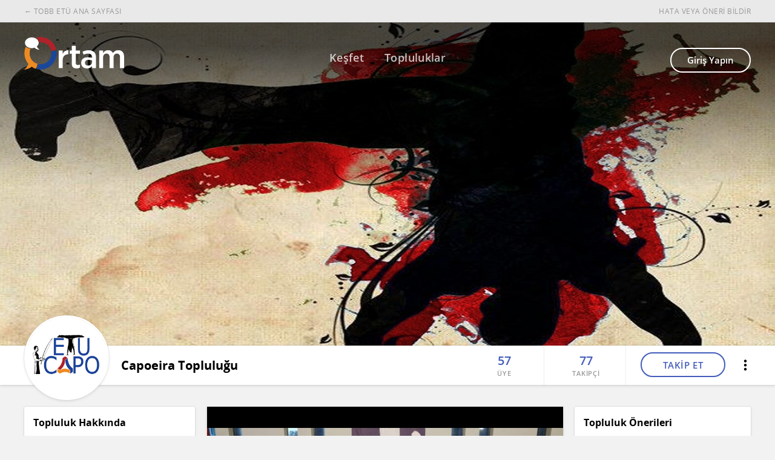

--- FILE ---
content_type: text/html; charset=UTF-8
request_url: https://topluluk.etu.edu.tr/topluluk/capoeira-toplulugu/foto/muzenza-turkiye-1-batizado-748?foto=3
body_size: 8181
content:
<!doctype html>
<html lang="tr" itemscope itemtype="http://schema.org/WebPage">
<head>
    <!--

     +-+-+-+-+-+-+-+ +-+-+ +-+-+-+-+-+-+
     |C|r|a|f|t|e|d| |b|y| |H|O|R|A|T|O|
     +-+-+-+-+-+-+-+ +-+-+ +-+-+-+-+-+-+

     ZİYARETÇİLER:
	 Bu projenin yazılımı ve tasarımı HORATO tarafından yapılmıştır.
	 Hayata geçirmek istediğiniz proje fikirleriniz için info@horato.com adresine mail atabilirsiniz.


	 GELİŞTİRİCİLER:
	 Anlaşılan proje kodları bizim olduğu kadar seninde ilgini çekiyor.
	 Bu tarz bir projede yer almak ister misin?

	 YANITIN EVET İSE; CV'ni ik@horato.com adresine gönder.

	-->
    <meta charset="utf-8">
    <title>Ortam - TOBB ETÜ'lünün Sosyal Ortamı</title>
    <meta name="identifier-url" content="https://topluluk.etu.edu.tr" />
    <meta name="title" content="ORTAM - TOBB ETÜ'lünün Sosyal Ortamı" />
    <meta name="description" content="">
    <meta name="abstract" content="Ortam - TOBB ETÜ'lünün Sosyal Ortamı" />
    <meta name="keywords" content="ortam, tobb etü, topluluk, öğrenci, üniversite, ankara, sosyal ağ, etü ortam, etu, ankara, istanbul" />
    <meta name="author" content="Horato İnternet Teknolojileri San. ve Tic. Ltd. Şti." />
    <meta name="language" content="TR" />
    <meta name="copyright" content="© 2026 topluluk.etu.edu.tr" />
    <meta name="robots" content="All" />
    <meta name=viewport content="width=device-width, initial-scale=1">
    <meta name="format-detection" content="telephone=no">
    <link rel="canonical" href="https://topluluk.etu.edu.tr/topluluk/capoeira-toplulugu/foto/muzenza-turkiye-1-batizado-748?foto=3">
    <link rel="dns-prefetch" href="https://topluluk.etu.edu.tr" />
    <meta name="HandheldFriendly" content="true">
    <meta name="apple-mobile-web-app-capable" content="yes">
    <meta name="apple-mobile-web-app-status-bar-style" content="black">
    <meta name="apple-mobile-web-app-title" content="Ortam">
    <meta name="application-name" content="Ortam">
    <meta name="msapplication-TileColor" content="#000000">
    <meta name="theme-color" content="#000000">
    <link rel="shortcut icon" href="/views/tobi/assets/img/_icons/favicon.ico?v=1.1.2" type="image/x-icon">
    <link rel="icon" href="/views/tobi/assets/img/_icons/favicon.ico?v=1.1.2" type="image/x-icon">
    <link rel="apple-touch-icon" sizes="57x57" href="/views/tobi/assets/img/_icons/apple-icon-57x57.png?v=1.1.2">
    <link rel="apple-touch-icon" sizes="60x60" href="/views/tobi/assets/img/_icons/apple-icon-60x60.png?v=1.1.2">
    <link rel="apple-touch-icon" sizes="72x72" href="/views/tobi/assets/img/_icons/apple-icon-72x72.png?v=1.1.2">
    <link rel="apple-touch-icon" sizes="76x76" href="/views/tobi/assets/img/_icons/apple-icon-76x76.png?v=1.1.2">
    <link rel="apple-touch-icon" sizes="114x114" href="/views/tobi/assets/img/_icons/apple-icon-114x114.png?v=1.1.2">
    <link rel="apple-touch-icon" sizes="120x120" href="/views/tobi/assets/img/_icons/apple-icon-120x120.png?v=1.1.2">
    <link rel="apple-touch-icon" sizes="144x144" href="/views/tobi/assets/img/_icons/apple-icon-144x144.png?v=1.1.2">
    <link rel="apple-touch-icon" sizes="152x152" href="/views/tobi/assets/img/_icons/apple-icon-152x152.png?v=1.1.2">
    <link rel="apple-touch-icon" sizes="180x180" href="/views/tobi/assets/img/_icons/apple-icon-180x180.png?v=1.1.2">
    <link rel="icon" type="image/png" sizes="192x192"  href="/views/tobi/assets/img/_icons/android-icon-192x192.png?v=1.1.2">
    <link rel="icon" type="image/png" sizes="32x32" href="/views/tobi/assets/img/_icons/favicon-32x32.png?v=1.1.2">
    <link rel="icon" type="image/png" sizes="96x96" href="/views/tobi/assets/img/_icons/favicon-96x96.png?v=1.1.2">
    <link rel="icon" type="image/png" sizes="16x16" href="/views/tobi/assets/img/_icons/favicon-16x16.png?v=1.1.2">
    <meta name="msapplication-TileImage" content="/views/tobi/assets/img/_icons/ms-icon-144x144.png?v=1.1.2">
    <link href="/views/tobi/assets/css/main.css?v=1.1.34" rel="stylesheet" />
        <script type="text/javascript" src="/views/tobi/assets/js/_vendor/jquery.js?v=1.0.1"></script>
    <script type="text/javascript" src="/views/tobi/assets/js/_vendor/modernizr.js?v=1.0.1"></script>
    <script type="text/javascript" src="/views/tobi/assets/js/_vendor/html5.js?v=1.0.1"></script>
    <script type="text/javascript" src="/views/tobi/assets/js/main.js?v=1.1.25"></script>
    <script type="text/javascript" src="/views/tobi/assets/js/_plugins/_common.js?v=1.0.4"></script>
            <script type="text/javascript" src="/views/tobi/assets/js/_plugins/_scrolly.js"></script>
        </head>
<body class="single-post">
<div class="main-header">
    <div class="container">
        <a href="https://www.etu.edu.tr">← TOBB ETÜ ANA SAYFASI</a>
        <div class="main-header__right">
            <!--<a href="/yardim">YARDIM</a>-->
                            <a href="javascript:;" onclick="notifBox('Bu işlemi yapabilmek için üye girişi yapmalısınız', 'info');showLoginBox('/topluluk/capoeira-toplulugu/foto/muzenza-turkiye-1-batizado-748?foto=3');">HATA VEYA ÖNERİ BİLDİR</a>
                    </div>
    </div>
</div>

<header class="site-header" style="background-image: url('/files/topluluk_foto/2022/10/17/9ebefb17b1b56c8d0f61a2df78e83aff.jpg')">
    <div class="container">
        <a href="/" title="Ortam - TOBB ETÜ'lünün Sosyal Ortamı" class="site-header__logo">
                            <img src="/views/tobi/assets/img/ortam_logo__white.png?v=1.0.4" alt="ORTAM - TOBB ETÜ" class="site-header__logo--img">
                    </a>
        <nav class="site-header__nav">
            <a href="/" class="site-header__nav__item " title="Keşfet">Keşfet</a>
            <a href="/topluluklar" class="site-header__nav__item " title="Topluluklar">Topluluklar</a>
        </nav>
    </div>
</header><header class="topluluk-bar">
    <div class="container">
        <div class="topluluk-bar__header">
            <div class="topluluk-bar__logo" onclick="location.href='/topluluk/capoeira-toplulugu';">
                <img src="/files/topluluk_logo/2022/10/17/9ebefb17b1b56c8d0f61a2df78e83aff.png" class="avatar w140" alt="Capoeira Topluluğu">
                <img src="/files/topluluk_logo/2022/10/17/9ebefb17b1b56c8d0f61a2df78e83aff.png" class="avatar w50" alt="Capoeira Topluluğu">
            </div>
            <div class="topluluk-bar__left">
                <h1 role="heading" class="topluluk-bar__header__title">Capoeira Topluluğu</h1>
            </div>
        </div>
        <div class="topluluk-bar__right">
            <div class="topluluk-bar__right__counter">
                <div class="user-profile__footer__item">
                    <strong>57</strong>
                    <span>ÜYE</span>
                </div>
                <div class="user-profile__footer__item">
                    <strong>77</strong>
                    <span>TAKİPÇİ</span>
                </div>
            </div>
            <div class="topluluk-bar__right__follow-btn">
                                    <button onclick="takip('capoeira-toplulugu', '93');" class="btn btn--outline btn-lg follow-us-btn topluluk-takip-btn-93">TAKİP ET</button>
                            </div>
            <div class="topluluk-bar__right__more-btn">
                <a href="javascript:;" class="topluluk-bar__right__more-btn__dots menu-link" data-id="m-72"><i class="icon icon-dots"></i></a>
                <ul class="sheer-select__list" data-pos="right top" data-id="m-72">
                                            <li class="sheer-select__list__item"><a href="/topluluk/capoeira-toplulugu/iletisim" class="viewInModal">Mesaj Gönder</a></li>
                        <li class="sheer-select__list__item"><a href="javascript:;" onclick="notifBox('Bu işlemi yapabilmek için üye girişi yapmalısınız', 'info');showLoginBox('/topluluk/capoeira-toplulugu/foto/muzenza-turkiye-1-batizado-748?foto=3');">Üyelik Başvurusu</a></li>
                                    </ul>
            </div>
        </div>
    </div>
</header>
<div class="container with-spacing">
    <div class="breadcrumb">
        <div itemscope itemtype="http://data-vocabulary.org/Breadcrumb">
            <a href="/" itemprop="url" class="breadcrumb__item">
                <span itemprop="title" class="breadcrumb__item--title">Anasayfa</span>
            </a>
            <div itemprop="child" itemscope itemtype="http://data-vocabulary.org/Breadcrumb" class="breadcrumb__child">
                <a href="/topluluk/capoeira-toplulugu" itemprop="url" class="breadcrumb__item">
                    <span itemprop="title" class="breadcrumb__item--title">Capoeira Topluluğu</span>
                </a>
                <div itemprop="child" itemscope itemtype="http://data-vocabulary.org/Breadcrumb" class="breadcrumb__child breadcrumb__child breadcrumb__child--last-item">
                    <a href="/topluluk/capoeira-toplulugu/foto/muzenza-turkiye-1-batizado-748" itemprop="url" class="breadcrumb__item">
                        <span itemprop="title" class="breadcrumb__item--title">Muzenza T&uuml;rkiye 1. Batizado</span>
                    </a>
                </div>
            </div>
        </div>
    </div>
    <section class="content single-post">
        <article class="pop__content">

<div class="pop__photo">
            <div id="slider" class="owl-carousel">
                            <div class="pop__photo__img multi" id="h0" style="background-image: url('/files/topluluk_foto/post_photo/0/0/0/0/0/00000748/c82a507e9093b5827c33f43104e622ee.png')"></div>
                            <div class="pop__photo__img multi" id="h1" style="background-image: url('/files/topluluk_foto/post_photo/0/0/0/0/0/00000748/e3d87e102e36108336fe706717b0fa4d.jpg')"></div>
                            <div class="pop__photo__img multi" id="h2" style="background-image: url('/files/topluluk_foto/post_photo/0/0/0/0/0/00000748/86f8c2c4144ec9ca1ca4a46c4845d432.png')"></div>
                            <div class="pop__photo__img multi" id="h3" style="background-image: url('/files/topluluk_foto/post_photo/0/0/0/0/0/00000748/72ca8e8034f6e2b7aa98c197ae276667.jpg')"></div>
                            <div class="pop__photo__img multi" id="h4" style="background-image: url('/files/topluluk_foto/post_photo/0/0/0/0/0/00000748/6b5a1487ede3178b329777130b6303f7.jpg')"></div>
                            <div class="pop__photo__img multi" id="h5" style="background-image: url('/files/topluluk_foto/post_photo/0/0/0/0/0/00000748/70abd73f3e05b990b0c5eb3c4a397e1e.jpg')"></div>
                            <div class="pop__photo__img multi" id="h6" style="background-image: url('/files/topluluk_foto/post_photo/0/0/0/0/0/00000748/1c5c31db2d17c8b29f8efee572de07f2.jpg')"></div>
                    </div>
        <div class="pop__photo__nav">
            <span class="pop__photo__nav__prev"><i class="icon icon-left"></i></span>
            <span class="pop__photo__nav__next"><i class="icon icon-right"></i></span>
        </div>
        <span id="fsbutton" class="pop__photo__view-full"><i class="icon icon-fullscreen"></i></span>
</div>
<div class="pop__right">
    <div class="pop__right__profile">
        <a href="/topluluk/capoeira-toplulugu" title="Capoeira Topluluğu" class="post__item__header__link">
            <img src="/files/topluluk_logo/2022/10/17/9ebefb17b1b56c8d0f61a2df78e83aff.png" class="avatar w40 post__item__header__img" alt="Capoeira Topluluğu">
            <span class="post__item__header__info">
                <strong class="post__item__header__info__name">Capoeira Topluluğu</strong>
            </span>
        </a>
    </div>
    <div class="post__item__react">
        <div class="post__item__react__link share menu-link-p" data-id="pop-748-ajax">
            <i class="icon icon-share"></i>
            <ul class="sheer-select__list" data-pos="right top" data-id="pop-748-ajax">
                <li class="sheer-select__list__item facebook"><a href="https://topluluk.etu.edu.tr/topluluk/capoeira-toplulugu/foto/muzenza-turkiye-1-batizado-748" data-image="/files/topluluk_foto/post_photo/0/0/0/0/0/00000748/c82a507e9093b5827c33f43104e622ee.png" data-title="Muzenza T&uuml;rkiye 1. Batizado" data-desc="Muzenza T&uuml;rkiye&#039;nin d&uuml;zenlediği 1. Batizado etkinliğine TOBB ET&Uuml; Capoeira topluluğu olarak biz de katıldık. 3 g&uuml;n s&uuml;ren bu festivalde geziler, antrenmanlar ve &Ccedil;ankaya Belediyesinin de katkılarıyla g&ouml;steriler yaptık. Bize bu fırsatı verdikleri i&cce" class="fb-paylas"><i class="icon icon-facebook"></i> Facebook</a></li>
                <li class="sheer-select__list__item twitter"><a href="https://twitter.com/home?status=Muzenza T&uuml;rkiye 1. Batizado https://topluluk.etu.edu.tr/topluluk/capoeira-toplulugu/foto/muzenza-turkiye-1-batizado-748" class="popWindow"><i class="icon icon-twitter"></i> Twitter</a></li>
                <li class="sheer-select__list__item google-plus"><a href="https://plus.google.com/share?url=https://topluluk.etu.edu.tr/topluluk/capoeira-toplulugu/foto/muzenza-turkiye-1-batizado-748" class="popWindow"><i class="icon icon-google-plus"></i> Google+</a></li>
                <li class="sheer-select__list__item email"><a href="mailto:?&body=Muzenza T&uuml;rkiye 1. Batizado%0A%0AMuzenza T&uuml;rkiye&#039;nin d&uuml;zenlediği 1. Batizado etkinliğine TOBB ET&Uuml; Capoeira topluluğu olarak biz de katıldık. 3 g&uuml;n s&uuml;ren bu festivalde geziler, antrenmanlar ve &Ccedil;ankaya Belediyesinin de katkılarıyla g&ouml;steriler yaptık. Bize bu fırsatı verdikleri i&ccedil;in &ouml;zellikle Muzenza T&uuml;rkiye temsilcilerinden Ferhat &quot;Calango&quot; Atakul&#039;a, şehir dışından bize eşlik eden eğitmenlerimize ve &ouml;ğrencilere, Portekiz&#039;den konuğumuz olan Muzenza grubundan CM Borrachinha&#039;ya teşekk&uuml;rlerimizi sunarız.%0A%0AYazı linki: https://topluluk.etu.edu.tr/topluluk/capoeira-toplulugu/foto/muzenza-turkiye-1-batizado-748"><i class="icon icon-email"></i> E-posta</a></li>
            </ul>
        </div>
        <div onclick="postBegen('/topluluk/capoeira-toplulugu/foto/muzenza-turkiye-1-batizado-748', '748');" class="post__item__react__link like-button like-button-748 ">
            <span class="like-icon">
                <div class="like-me-once"></div>
                <div class="like-me-twice"></div>
            </span>
        </div>
        <div onclick="$.magnificPopup.close();" class="pop__right__close"><i class="icon icon-close"></i></div>
    </div>
    <div class="pop__right__text">
        <h1 class="pop__right__text__header">Muzenza T&uuml;rkiye 1. Batizado</h1>
        <div class="pop__right__text__content">
            <p>Muzenza T&uuml;rkiye&#039;nin d&uuml;zenlediği 1. Batizado etkinliğine TOBB ET&Uuml; Capoeira topluluğu olarak biz de katıldık. 3 g&uuml;n s&uuml;ren bu festivalde geziler, antrenmanlar ve &Ccedil;ankaya Belediyesinin de katkılarıyla g&ouml;steriler yaptık. Bize bu fırsatı verdikleri i&ccedil;in &ouml;zellikle Muzenza T&uuml;rkiye temsilcilerinden Ferhat &quot;Calango&quot; Atakul&#039;a, şehir dışından bize eşlik eden eğitmenlerimize ve &ouml;ğrencilere, Portekiz&#039;den konuğumuz olan Muzenza grubundan CM Borrachinha&#039;ya teşekk&uuml;rlerimizi sunarız.</p>
        </div>
        <time class="pop__right__text__time">3 yıl önce</time>
    </div>
    <div class="pop__right__footer post__item__footer">
        <div class="footer_like_box">
                        <a href="/profil/pervin-mine-goksen-2475" class="post__item__footer__link">Pervin Mine Gökşen</a>,                                <a href="/profil/elif-nazli-selim-2673" class="post__item__footer__link">Elif Nazlı Selim</a>            
                    ve <a href="/topluluk/capoeira-toplulugu/foto/muzenza-turkiye-1-batizado-748/begenenler" class="post__item__footer__link viewLikes">+3 kişi</a> bunu beğendi
            </div>
<script>
    initLikesPop();
</script>

            </div>
    <div class="pop__right__add-comment">
        <div class="comment_box">
            <textarea placeholder="Yorum yazın..." maxlength="760" data-autoresize rows="1" spellcheck="false"></textarea>
        </div>
        <img src="/views/tobi/assets/img/no_photo.png" alt="@user">
    </div>
</div>

</article>

<script>

    jQuery.each(jQuery('textarea[data-autoresize]'), function() {
        var offset = this.offsetHeight - this.clientHeight;

        var resizeTextarea = function(el) {
            jQuery(el).css('height', 'auto').css('height', el.scrollHeight + offset);
        };
        jQuery(this).on('keyup input', function() { resizeTextarea(this); }).removeAttr('data-autoresize');
    });


    $('.menu-link-p').on('click', function(e) {
        var id = $(this).data('id');
        if (!$('.sheer-select__list[data-id="'+id+'"]').hasClass('active')) {
            $('.sheer-select__list[data-id="'+id+'"]').addClass('active');
            $(document).one('click', function closeMenu(e) {
                if ($('.sheer-select__list[data-id="'+id+'"]').has(e.target).length === 0 && $('.menu-link-p').has(e.target).length === 0) {
                    $('.sheer-select__list[data-id="'+id+'"]').removeClass('active');
                } else if ($('.sheer-select__list[data-id="'+id+'"]').hasClass('active')) {
                    $(document).one('click', closeMenu);
                }
            });
        } else {
            $('.sheer-select__list[data-id="'+id+'"]').removeClass('active');
        }
    });

    //Full screen
    (function () {
        var
            fullScreenApi = {
                supportsFullScreen: false,
                isFullScreen: function () {
                    return false;
                },
                requestFullScreen: function () {
                },
                cancelFullScreen: function () {
                },
                fullScreenEventName: '',
                prefix: ''
            },
            browserPrefixes = 'webkit moz o ms khtml'.split(' ');

        // check for native support
        if (typeof document.cancelFullScreen != 'undefined') {
            fullScreenApi.supportsFullScreen = true;
        } else {
            // check for fullscreen support by vendor prefix
            for (var i = 0, il = browserPrefixes.length; i < il; i++) {
                fullScreenApi.prefix = browserPrefixes[i];

                if (typeof document[fullScreenApi.prefix + 'CancelFullScreen'] != 'undefined') {
                    fullScreenApi.supportsFullScreen = true;

                    break;
                }
            }
        }

        // update methods to do something useful
        if (fullScreenApi.supportsFullScreen) {
            fullScreenApi.fullScreenEventName = fullScreenApi.prefix + 'fullscreenchange';

            fullScreenApi.isFullScreen = function () {
                switch (this.prefix) {
                    case '':
                        return document.fullScreen;
                    case 'webkit':
                        return document.webkitIsFullScreen;
                    default:
                        return document[this.prefix + 'FullScreen'];
                }
            };
            fullScreenApi.requestFullScreen = function (el) {
                return (this.prefix === '') ? el.requestFullScreen() : el[this.prefix + 'RequestFullScreen']();
            };
            fullScreenApi.cancelFullScreen = function (el) {
                return (this.prefix === '') ? document.cancelFullScreen() : document[this.prefix + 'CancelFullScreen']();
            }
        }

        // jQuery plugin
        if (typeof jQuery != 'undefined') {
            jQuery.fn.requestFullScreen = function () {

                return this.each(function () {
                    var el = jQuery(this);
                    if (fullScreenApi.supportsFullScreen) {
                        fullScreenApi.requestFullScreen(el);
                    }
                });
            };
        }

        // export api
        window.fullScreenApi = fullScreenApi;
    })();

    var fsButton = document.getElementById('fsbutton'),
        fsElement = document.getElementById('h1');
    if (window.fullScreenApi.supportsFullScreen) {
        // handle button click
        fsButton.addEventListener('click', function () {
            window.fullScreenApi.requestFullScreen(fsElement);
        }, true);

    } else {
        $('.pop__photo__view-full').hide();
    }
    //------------

            var PopSlider = $("#slider");
        PopSlider.owlCarousel({
            loop: true,
            items: 1,
            margin: 0,
            video: true,
            navSpeed: 0,
            smartSpeed: 0,
            nav: false,
            mouseDrag: false,
            touchDrag: false,
            startPosition: '3'
        });

        $(".pop__photo__nav__prev").click(function () {
            PopSlider.trigger('prev.owl.carousel');
        });

        $(".pop__photo__nav__next, .pop__photo__img").click(function () {
            PopSlider.trigger('next.owl.carousel');
        });

        $("body").keydown(function (e) {
            if ((e.keyCode || e.which) == 37) {
                PopSlider.trigger('prev.owl.carousel');
            }
            if ((e.keyCode || e.which) == 39) {
                PopSlider.trigger('next.owl.carousel');
            }
        });
    
    </script>    </section>

    <aside class="page-side show-tablet">
        <div class="page-side__box first-child card">
    <strong class="page-side__header">Topluluk Hakkında</strong>
    <div class="about">
                <div class="about__owner">
            <img src="/files/topluluk_foto/kullanici_foto/0/0/3/003660/7b675465c578f288b08a34057d743bd8.png" alt="Yusuf Çağrı Ceyhan" width="100" height="100" class="avatar w40">
            <div class="about__owner__info" onclick="location.href='/profil/yusuf-cagri-ceyhan-3660';">
                <strong>Yusuf Çağrı Ceyhan</strong>
                <span>Topluluk Başkanı</span>
            </div>
        </div>
        
        <div class="about__box">
            <span>KURULUŞ TARİHİ</span>
            <b>07 Ekim 2021</b>
        </div>
        <div class="about__box member">
            <span>TOPLAM ÜYE SAYISI</span>
            <b>57</b>
        </div>
                    <div class="about__box text">
                <span>KURULUŞ AMACI</span>
                <div class="about__box__kurulus">TOBB ETÜ öğrencilerini yeni bir kültür ve sanat ile tanıştırırken aynı zamanda kendilerini savunmayı öğretmeyi amaçlıyoruz.</div>
            </div>
                
                <div class="about__box last-item">
            <span>DİĞER SAYFALARI</span>
            <ul class="topluluk-bar__sites">
                                                                <li class="topluluk-bar__sites__item"><a href="https://www.instagram.com/tobbcapoeira" target="_blank" class="topluluk-bar__sites__item__link" data-tooltip="Instagram" rel="nofollow"><i class="icon icon-instagram"></i></a>
                                            </ul>
        </div>
            </div>
</div>

<script>
    $('.about__box__kurulus').shorten({
        moreText: 'Devamını oku',
        lessText: 'Daha az göster',
        showChars: 320
    });
</script>    </aside>

    <aside class="page-side right-aligned">
        <div class="page-side__box card suggestion-bar ">
    <strong class="page-side__header">Topluluk Önerileri</strong>
    <div class="suggestion-bar__wrap">
                <div class="list list-middle with-border with-padding first-child">
            <div class="list-left list-middle">
                <a href="/topluluk/galatasaraylilar-toplulugu"><img src="/files/topluluk_logo/2023/03/31/e65a3311a3e7d0985af7ea83fc4471cf.jpg" alt="Galatasaraylılar Topluluğu" width="100" height="100" class="avatar w40"></a>
            </div>
            <div class="list-content list-middle">
                <div class="list">
                    <div class="list-content list-middle">
                        <a href="/topluluk/galatasaraylilar-toplulugu" class="list-link">Galatasaraylılar Topluluğu</a>
                    </div>
                    <div class="list-right list-middle">
                                                <button onclick="takip('galatasaraylilar-toplulugu', '99');" class="btn btn--outline btn-sm follow topluluk-takip-btn-99">TAKİP ET</button>
                                        </div>
                </div>
            </div>
        </div>
                <div class="list list-middle with-border with-padding ">
            <div class="list-left list-middle">
                <a href="/topluluk/japon-kultur-toplulugu"><img src="/files/topluluk_logo/2025/02/03/f102c8a7d5b8b53b801b8c3483918ed3.png" alt="Japon Kültür Topluluğu" width="100" height="100" class="avatar w40"></a>
            </div>
            <div class="list-content list-middle">
                <div class="list">
                    <div class="list-content list-middle">
                        <a href="/topluluk/japon-kultur-toplulugu" class="list-link">Japon Kültür Topluluğu</a>
                    </div>
                    <div class="list-right list-middle">
                                                <button onclick="takip('japon-kultur-toplulugu', '78');" class="btn btn--outline btn-sm follow topluluk-takip-btn-78">TAKİP ET</button>
                                        </div>
                </div>
            </div>
        </div>
                <div class="list list-middle with-border with-padding ">
            <div class="list-left list-middle">
                <a href="/topluluk/gazete-etu"><img src="/files/topluluk_logo/2017/05/08/c77e890b29ad1cecd149009322cb47bb.png" alt="Gazete ETÜ" width="100" height="100" class="avatar w40"></a>
            </div>
            <div class="list-content list-middle">
                <div class="list">
                    <div class="list-content list-middle">
                        <a href="/topluluk/gazete-etu" class="list-link">Gazete ETÜ</a>
                    </div>
                    <div class="list-right list-middle">
                                                <button onclick="takip('gazete-etu', '70');" class="btn btn--outline btn-sm follow topluluk-takip-btn-70">TAKİP ET</button>
                                        </div>
                </div>
            </div>
        </div>
                <div class="list list-middle with-border with-padding ">
            <div class="list-left list-middle">
                <a href="/topluluk/etu-siber-toplulugu"><img src="/files/topluluk_logo/2021/11/29/8e1fc1a111c3caa711d34e6a7ad0111e.png" alt="ETÜ Siber Topluluğu" width="100" height="100" class="avatar w40"></a>
            </div>
            <div class="list-content list-middle">
                <div class="list">
                    <div class="list-content list-middle">
                        <a href="/topluluk/etu-siber-toplulugu" class="list-link">ETÜ Siber Topluluğu</a>
                    </div>
                    <div class="list-right list-middle">
                                                <button onclick="takip('etu-siber-toplulugu', '86');" class="btn btn--outline btn-sm follow topluluk-takip-btn-86">TAKİP ET</button>
                                        </div>
                </div>
            </div>
        </div>
                <div class="list list-middle with-border with-padding ">
            <div class="list-left list-middle">
                <a href="/topluluk/doga-sporlari-toplulugu"><img src="/files/topluluk_logo/2017/05/31/d0b9221a555b5ed97ff33d32d62d8868.png" alt="Doğa Sporları Topluluğu" width="100" height="100" class="avatar w40"></a>
            </div>
            <div class="list-content list-middle">
                <div class="list">
                    <div class="list-content list-middle">
                        <a href="/topluluk/doga-sporlari-toplulugu" class="list-link">Doğa Sporları Topluluğu</a>
                    </div>
                    <div class="list-right list-middle">
                                                <button onclick="takip('doga-sporlari-toplulugu', '16');" class="btn btn--outline btn-sm follow topluluk-takip-btn-16">TAKİP ET</button>
                                        </div>
                </div>
            </div>
        </div>
            </div>
</div>
    </aside>
</div>
<script>
    (function() {
        var
            fullScreenApi = {
                supportsFullScreen: false,
                isFullScreen: function() { return false; },
                requestFullScreen: function() {},
                cancelFullScreen: function() {},
                fullScreenEventName: '',
                prefix: ''
            },
            browserPrefixes = 'webkit moz o ms khtml'.split(' ');

        // check for native support
        if (typeof document.cancelFullScreen != 'undefined') {
            fullScreenApi.supportsFullScreen = true;
        } else {
            // check for fullscreen support by vendor prefix
            for (var i = 0, il = browserPrefixes.length; i < il; i++ ) {
                fullScreenApi.prefix = browserPrefixes[i];

                if (typeof document[fullScreenApi.prefix + 'CancelFullScreen' ] != 'undefined' ) {
                    fullScreenApi.supportsFullScreen = true;

                    break;
                }
            }
        }

        // update methods to do something useful
        if (fullScreenApi.supportsFullScreen) {
            fullScreenApi.fullScreenEventName = fullScreenApi.prefix + 'fullscreenchange';

            fullScreenApi.isFullScreen = function() {
                switch (this.prefix) {
                    case '':
                        return document.fullScreen;
                    case 'webkit':
                        return document.webkitIsFullScreen;
                    default:
                        return document[this.prefix + 'FullScreen'];
                }
            };
            fullScreenApi.requestFullScreen = function(el) {
                return (this.prefix === '') ? el.requestFullScreen() : el[this.prefix + 'RequestFullScreen']();
            };
            fullScreenApi.cancelFullScreen = function(el) {
                return (this.prefix === '') ? document.cancelFullScreen() : document[this.prefix + 'CancelFullScreen']();
            }
        }

        // jQuery plugin
        if (typeof jQuery != 'undefined') {
            jQuery.fn.requestFullScreen = function() {

                return this.each(function() {
                    var el = jQuery(this);
                    if (fullScreenApi.supportsFullScreen) {
                        fullScreenApi.requestFullScreen(el);
                    }
                });
            };
        }

        // export api
        window.fullScreenApi = fullScreenApi;
    })();
    var fsButton = document.getElementById('fsbutton'),
        fsElement = document.getElementById('h1');
    if (window.fullScreenApi.supportsFullScreen) {
        // handle button click
        fsButton.addEventListener('click', function() {
            window.fullScreenApi.requestFullScreen(fsElement);
        }, true);

    } else {
        $('.pop__photo__view-full').hide();
    }

    updateSession();
</script>
<div class="uye-header">
    <div class="uye-header__wrap container">
                <div class="uye-header__visitor">
            <ul class="uye-header__list">
                <li class="uye-header__list__item">
                    <a href="javascript:;" onclick="showLoginBox('/topluluk/capoeira-toplulugu/foto/muzenza-turkiye-1-batizado-748?foto=3');" title="Üye Girişi" class="uye-header__giris btn btn--outline btn-med">Giriş Yapın</a>
                </li>
                <li class="uye-header__list__item hidden-d hidden-tl hidden-t visible-m">
                    <a href="javascript:;" class="uye-header__list__item__link menu-link" data-id="72"><i class="icon icon-dots"></i></a>
                    <ul class="sheer-select__list" data-pos="right top" data-id="72">
                        <li class="sheer-select__list__item"><a href="/">Keşfet</a></li>
                        <li class="sheer-select__list__item"><a href="/topluluklar">Topluluklar</a></li>
                        <li class="sheer-select__list__item"><a href="/sorun_bildir" class="viewInModal">Sorun veya Öneri Bildir</a></li>
                    </ul>
                </li>
            </ul>
        </div>
            </div>
</div>
<div class="clear-grid clearfix"></div>
<footer class="site-footer">
    <div class="container">
        <span class="site-footer__copy">© 2026 TOBB ETÜ</span>
        <div class="site-footer__horato">crafted by <a href="https://www.horato.com/?utm_source=footer-copyright&utm_campaign=tobb-etu&utm_medium=website&utm_content=topluluk" target="_blank" title="Horato ® — Ödüllü Web Tasarım Firması"><abbr title="Horato ® — Ödüllü Web Tasarım Firması">Horato</abbr></a></div>
    </div>
</footer>
<div class="clear-grid clearfix"></div>
<!-- Google Analytics -->
    <script>
        (function (i, s, o, g, r, a, m) {
            i['GoogleAnalyticsObject'] = r;
            i[r] = i[r] || function () {
                    (i[r].q = i[r].q || []).push(arguments)
                }, i[r].l = 1 * new Date();
            a = s.createElement(o),
                m = s.getElementsByTagName(o)[0];
            a.async = 1;
            a.src = g;
            m.parentNode.insertBefore(a, m)
        })(window, document, 'script', 'https://www.google-analytics.com/analytics.js', 'ga');

        ga('create', 'UA-2288245-1', 'auto');
        ga('send', 'pageview');

    </script>


<script>
    function loginWithLink(link) {
                showLoginBox(link);
            }

    function showLoginBox(url) {
        if(url) {
            url = '?git=' + url;
        }
        else {
            url = '';
        }

        $.magnificPopup.open({
            type:'ajax',
            items:{src:'/giris/ajax-box' + url},
            callbacks: {
                close: function() {
                    $('.alert-box').fadeOut(360);
                }
            }
        }, 0);
        return false;
    }

    function alertBox(mesaj, tipGelen) {
        var tip = '';
        switch(tipGelen) {
            case "info":
                tip = 'Bilgi';
                break;

            case "success":
                tip = 'İşlem Başarılı';
                break;

            case "error":
                tip = 'Hata';
                break;

            case "warning":
                tip = 'Uyarı';
                break;

            default:
                tip = 'Bilgi';
                break;
        }

        alertMe.alert({
            title: tip,
            content: mesaj,
            alertBtnText: 'Tamam',
            alertHandler: function () {
                // if you need
            }
        });
    }

    function notifBox(mesaj, tipGelen) {
        $('#alertbox').attr("data-tip", tipGelen);
        $('#notif-p').html(mesaj);
        $('#alertbox').fadeIn(300);

        setTimeout(function() {$('.alert-box').fadeOut(360);}, 8000);
    }

    function anketSonuclariniGoster(anketId, sol) {
        if(!anketId) {
            return false;
        }

        if(sol) {
            sol = '-sol';
        }
        else {
            sol = '';
        }

        $.get("/_ajax/anket-cevaplar/" + anketId, function( data ) {
            if(data != "Error") {
                var returnData = jQuery.parseJSON(data);
                var ulName = $('#anket-cevap-ul-' + anketId + sol);
                var eklenecekSatir = '';

                ulName.html('');
                $.each(returnData['cevaplar'], function(index, value) {
                    eklenecekSatir = '';
                    eklenecekSatir += '<li class="poll__result__list__item">';
                    eklenecekSatir += '<span class="poll__result__list__item__title">' + value['soru'] + '</span>';
                    eklenecekSatir += '<div class="poll__result__list__item__progress">';
                    eklenecekSatir += '<div class="poll__result__list__item__progress__bar" style="width: ' + value['yuzde'] + '%">';
                    eklenecekSatir += '<em>' + value['yuzde'] + '%</em>';
                    eklenecekSatir += '</div>';
                    eklenecekSatir += '</div>';
                    eklenecekSatir += '</li>';

                    ulName.append(eklenecekSatir);
                });

                $('#poll-' + anketId + sol).fadeIn(300);
                $('#oy-sayisi-' + anketId + sol).html(returnData['toplam'] + ' kişi oy verdi');
            }
        });

        return true;
    }

    function anketOyVer(anketId, sol) {
        if(!anketId) {
            return false;
        }

        if(sol) {
            sol = '-sol';
        }
        else {
            sol = '';
        }

                notifBox("Bu işlemi yapabilmek için sisteme giriş yapmalısınız.", "error");
        showLoginBox('/topluluk/capoeira-toplulugu/foto/muzenza-turkiye-1-batizado-748?foto=3');
        
        return true;
    }

    function takip(topluluk, toplulukId) {
                    notifBox('Bu işlemi yapabilmek için üye girişi yapmalısınız', 'info');
            showLoginBox('/topluluk/capoeira-toplulugu/foto/muzenza-turkiye-1-batizado-748?foto=3');
            }

    function postBegen(link, postId) {
                    notifBox('Bu işlemi yapabilmek için üye girişi yapmalısınız', 'info');
            showLoginBox('/topluluk/capoeira-toplulugu/foto/muzenza-turkiye-1-batizado-748?foto=3');
            }

    window.onload = function () {
        postSirala();
    };

    $(function() {
        cardInit();
        //setTimeout(function(){  }, 500);
    });

    
    //Session update
    window.setInterval(function () {updateSession();}, 15000);
</script>

<div role="alertdialog" class="alert-box" data-tip="" style="display: none;" id="alertbox">
    <div role="alert" class="alert-box__wrap">
        <p class="alert-box__txt" id="notif-p"></p>
    </div>
</div>

</body>
</html>

--- FILE ---
content_type: text/html; charset=UTF-8
request_url: https://topluluk.etu.edu.tr/_ajax/updateSession
body_size: 6
content:
["Ok"]

--- FILE ---
content_type: text/css
request_url: https://topluluk.etu.edu.tr/views/tobi/assets/css/main.css?v=1.1.34
body_size: 49732
content:
@media (max-width: 480px){.include-media-test{background-color:#def}.include-media-test:before{content:"<=phone"}}@media (min-width: 481px){.include-media-test{background-color:#abc}.include-media-test:before{content:">phone"}}@media (min-width: 815px) and (max-width: 1023px){.include-media-test{background-color:#fed}.include-media-test:before{content:">=815px, <desktop"}}@media (min-width: 1024px){.include-media-test{background-color:#fab}.include-media-test:before{content:">=desktop"}}@media (-webkit-min-device-pixel-ratio: 2), (min-resolution: 192dpi){.include-media-test:after{content:"Retina" !important}}*,*:after,*:before{margin:0;padding:0;-webkit-box-sizing:border-box;-moz-box-sizing:border-box;box-sizing:border-box}[class*='grid-']{float:left;padding:10px;width:100%}@media (max-width: 767px){[class*='grid-']{padding:5px}}.clear-grid{clear:both;float:inherit}.container{margin:0;width:100%;padding:0 20px;position:relative}.container.with-spacing{margin-top:20px}@media (max-width: 1199px){.container.with-spacing{margin-top:15px}}@media (max-width: 767px){.container.with-spacing{margin-top:0}}@media (max-width: 1199px){.container.hesap.profile{margin-top:10px}}@media (max-width: 767px){.container.hesap{margin-top:10px}}.container-tablet{margin:0 auto;width:100%;max-width:1024px;padding:0 20px;position:relative}.container:after,.container:before{display:table;clear:both;content:" "}.nest{margin:0 -10px;padding:0;width:auto}.nopad{padding:0}.visible-inlineBlock.visible-d,.visible-inlineBlock.visible-tl,.visible-inlineBlock.visible-t,.visible-inlineBlock.visible-m{display:inline-block !important}.hidden-inlineBlock.hidden-d,.hidden-inlineBlock.hidden-tl,.hidden-inlineBlock.hidden-t,.hidden-inlineBlock.hidden-m{display:inline-block !important}.right{text-align:right}.center{text-align:center}.pleft10{padding-left:10px}@media (max-width: 767px){.pleft10{padding-left:0;padding-top:10px}.pleft10.no-correct{padding-left:10px;padding-top:0}}@media only screen and (min-width: 320px){.grid-m-12{width:100%}.grid-m-11{width:91.666663%}.grid-m-10{width:83.33%}.grid-m-9{width:74.999997%}.grid-m-8{width:66.66666664%}.grid-m-7{width:58.333%}.grid-m-6{width:50%}.grid-m-5{width:41.6665%}.grid-m-4{width:33.33%}.grid-m-3{width:24.99%}.grid-m-2{width:16.66666%}.grid-m-1{width:8.33%}.hidden-m{display:none !important}.visible-m{display:block !important}}@media (min-width: 768px){.grid-12{width:100%}.grid-11{width:91.666663%}.grid-10{width:83.33%}.grid-9{width:74.999997%}.grid-8{width:66.66666664%}.grid-7{width:58.333%}.grid-6{width:50%}.grid-5{width:41.6665%}.grid-4{width:33.33%}.grid-3{width:24.99%}.grid-2{width:16.66666%}.grid-1{width:8.33%}.grid-t-12{width:100%}.grid-t-11{width:91.666663%}.grid-t-10{width:83.33%}.grid-t-9{width:74.999997%}.grid-t-8{width:66.66666664%}.grid-t-7{width:58.333%}.grid-t-6{width:50%}.grid-t-5{width:41.6665%}.grid-t-4{width:33.33%}.grid-t-3{width:24.99%}.grid-t-2{width:16.66666%}.grid-t-1{width:8.33%}.hidden-t{display:none !important}.visible-t{display:block !important}}@media only screen and (min-width: 1200px){.container{max-width:1240px;margin:0 auto}.container-fluid{max-width:90%;margin:0 5%}.grid-d-12{width:100%}.grid-d-11{width:91.666663%}.grid-d-10{width:83.33%}.grid-d-9{width:74.999997%}.grid-d-8{width:66.66666664%}.grid-d-7{width:58.333%}.grid-d-6{width:50%}.grid-d-5{width:41.6665%}.grid-d-4{width:33.33%}.grid-d-3{width:24.99%}.grid-d-2{width:16.66666%}.grid-d-1{width:8.33%}.hidden-d{display:none !important}.visible-d{display:block !important}}img.scale,img.responsive{max-width:100%;width:100%;height:auto}img.scale.center,img.responsive.center{position:absolute;margin:auto;min-height:100%;min-width:100%;left:-100%;right:-100%;top:-100%;bottom:-100%}@-webkit-keyframes progress{0%{width:0}100%{visibility:visible}}@-moz-keyframes progress{0%{width:0}100%{visibility:visible}}@-ms-keyframes progress{0%{width:0}100%{visibility:visible}}@keyframes progress{0%{width:0}100%{visibility:visible}}@-webkit-keyframes heartPulse{0%{-webkit-transform:scale(1);transform:scale(1)}50%{-webkit-transform:scale(1.5);transform:scale(1.5)}}@keyframes heartPulse{0%{-webkit-transform:scale(1);transform:scale(1)}50%{-webkit-transform:scale(1.5);transform:scale(1.5)}}@-webkit-keyframes heartUnlike{50%{-webkit-transform:scale(0.75);transform:scale(0.75)}}@keyframes heartUnlike{50%{-webkit-transform:scale(0.75);transform:scale(0.75)}}@-webkit-keyframes heartFloatMain-1{0%{opacity:0;-webkit-transform:translate(0) rotate(0);transform:translate(0) rotate(0)}50%{opacity:1;-webkit-transform:translate(0, -25px) rotate(-20deg);transform:translate(0, -25px) rotate(-20deg)}}@keyframes heartFloatMain-1{0%{opacity:0;-webkit-transform:translate(0) rotate(0);transform:translate(0) rotate(0)}50%{opacity:1;-webkit-transform:translate(0, -25px) rotate(-20deg);transform:translate(0, -25px) rotate(-20deg)}}@-webkit-keyframes heartFloatMain-2{0%{opacity:0;-webkit-transform:translate(0) rotate(0) scale(0);transform:translate(0) rotate(0) scale(0)}50%{opacity:.9;-webkit-transform:translate(-10px, -38px) rotate(25deg) scale(1);transform:translate(-10px, -38px) rotate(25deg) scale(1)}}@keyframes heartFloatMain-2{0%{opacity:0;-webkit-transform:translate(0) rotate(0) scale(0);transform:translate(0) rotate(0) scale(0)}50%{opacity:.9;-webkit-transform:translate(-10px, -38px) rotate(25deg) scale(1);transform:translate(-10px, -38px) rotate(25deg) scale(1)}}@-webkit-keyframes heartFloatSub-1{0%{visibility:hidden;-webkit-transform:translate(0) rotate(0);transform:translate(0) rotate(0)}50%{visibility:visible;-webkit-transform:translate(13px, -13px) rotate(30deg);transform:translate(13px, -13px) rotate(30deg)}}@keyframes heartFloatSub-1{0%{visibility:hidden;-webkit-transform:translate(0) rotate(0);transform:translate(0) rotate(0)}50%{visibility:visible;-webkit-transform:translate(13px, -13px) rotate(30deg);transform:translate(13px, -13px) rotate(30deg)}}@-webkit-keyframes heartFloatSub-2{0%{visibility:hidden;-webkit-transform:translate(0) rotate(0);transform:translate(0) rotate(0)}50%{visibility:visible;-webkit-transform:translate(18px, -10px) rotate(55deg);transform:translate(18px, -10px) rotate(55deg)}}@keyframes heartFloatSub-2{0%{visibility:hidden;-webkit-transform:translate(0) rotate(0);transform:translate(0) rotate(0)}50%{visibility:visible;-webkit-transform:translate(18px, -10px) rotate(55deg);transform:translate(18px, -10px) rotate(55deg)}}@-webkit-keyframes heartFloatSub-3{0%{visibility:hidden;-webkit-transform:translate(0) rotate(0);transform:translate(0) rotate(0)}50%{visibility:visible;-webkit-transform:translate(-10px, -10px) rotate(-40deg);transform:translate(-10px, -10px) rotate(-40deg)}100%{-webkit-transform:translate(-50px, 0);transform:translate(-50px, 0)}}@keyframes heartFloatSub-3{0%{visibility:hidden;-webkit-transform:translate(0) rotate(0);transform:translate(0) rotate(0)}50%{visibility:visible;-webkit-transform:translate(-10px, -10px) rotate(-40deg);transform:translate(-10px, -10px) rotate(-40deg)}100%{-webkit-transform:translate(-50px, 0);transform:translate(-50px, 0)}}@-webkit-keyframes heartFloatSub-4{0%{visibility:hidden;-webkit-transform:translate(0) rotate(0);transform:translate(0) rotate(0)}50%{visibility:visible;-webkit-transform:translate(2px, -18px) rotate(-25deg);transform:translate(2px, -18px) rotate(-25deg)}}@keyframes heartFloatSub-4{0%{visibility:hidden;-webkit-transform:translate(0) rotate(0);transform:translate(0) rotate(0)}50%{visibility:visible;-webkit-transform:translate(2px, -18px) rotate(-25deg);transform:translate(2px, -18px) rotate(-25deg)}}@keyframes fly{10%{transform:translate(-10px, 10px)}40%{transform:translate(-15px, 15px);opacity:1}100%{transform:translate(100vw, -100vh);opacity:0}}@keyframes dropAlert{0%{transform:translateY(-100%)}100%{transform:translateY(0)}}/*! normalize.css v4.1.1 | MIT License | github.com/necolas/normalize.css */html{font-family:sans-serif;-ms-text-size-adjust:100%;-webkit-text-size-adjust:100%;-webkit-backface-visibility:hidden}body{margin:0}article,aside,details,figcaption,figure,footer,header,main,menu,nav,section,summary{display:block;outline:none}audio,canvas,progress,video{display:inline-block}audio:not([controls]){display:none;height:0}progress{vertical-align:baseline}template,[hidden]{display:none}a{background-color:transparent;-webkit-text-decoration-skip:objects;text-decoration:none;outline:none}a:active,a:hover{outline-width:0}div{outline:none}abbr[title]{border-bottom:none;text-decoration:underline;text-decoration:underline dotted}b,strong{font-weight:inherit}b,strong{font-weight:bolder}dfn{font-style:italic}h1{font-size:2em;margin:0.67em 0}mark{background-color:#ff0;color:#000}small{font-size:80%}sub,sup{font-size:75%;line-height:0;position:relative;vertical-align:baseline}sub{bottom:-0.25em}sup{top:-0.5em}img{border-style:none;outline:none}svg:not(:root){overflow:hidden}code,kbd,pre,samp{font-family:monospace, monospace;font-size:1em}hr{box-sizing:content-box;height:0;overflow:visible}button,input,select,textarea{font:inherit;margin:0;outline:none}optgroup{font-weight:bold}button,input{overflow:visible}button,select{text-transform:none}button,html [type="button"],[type="reset"],[type="submit"]{-webkit-appearance:button}button::-moz-focus-inner,[type="button"]::-moz-focus-inner,[type="reset"]::-moz-focus-inner,[type="submit"]::-moz-focus-inner{border-style:none;padding:0}button:-moz-focusring,[type="button"]:-moz-focusring,[type="reset"]:-moz-focusring,[type="submit"]:-moz-focusring{outline:1px dotted ButtonText}fieldset{border:1px solid #c0c0c0;margin:0 2px;padding:0.35em 0.625em 0.75em}legend{box-sizing:border-box;color:inherit;display:table;max-width:100%;padding:0;white-space:normal}textarea{overflow:auto}[type="checkbox"],[type="radio"]{box-sizing:border-box;padding:0}[type="number"]::-webkit-inner-spin-button,[type="number"]::-webkit-outer-spin-button{height:auto}[type="search"]{-webkit-appearance:textfield;outline-offset:-2px}[type="search"]::-webkit-search-cancel-button,[type="search"]::-webkit-search-decoration{-webkit-appearance:none}::-webkit-input-placeholder{color:inherit;opacity:0.54}::-webkit-file-upload-button{-webkit-appearance:button;font:inherit}::-moz-selection{background:#FCEAD3;color:#000;text-shadow:none}::selection{background:#FCEAD3;color:#000;text-shadow:none}::-webkit-input-placeholder{color:#807f7f;text-transform:none}::-moz-placeholder{color:#807f7f;text-transform:none}:-ms-input-placeholder{color:#807f7f;text-transform:none}:-moz-placeholder{color:#807f7f;text-transform:none}input::-webkit-input-placeholder{line-height:48px}input::-moz-placeholder{line-height:48px}input:-ms-input-placeholder{line-height:48px}input:-moz-placeholder{line-height:48px}.showInMobile{display:none !important}hr{display:block;height:1px;border:0;border-top:1px solid #ccc;margin:1em 0;padding:0}br{line-height:0;height:6px;display:block;margin:0;content:""}audio,canvas,iframe,img,svg,video{vertical-align:middle}fieldset{border:0;margin:0;padding:0}textarea{resize:vertical}.browserupgrade{margin:0.2em 0;background:#ccc;color:#000;padding:0.2em 0}.hidden{display:none !important;visibility:hidden}.spacer{height:5px;clear:both;display:table;width:100%;position:relative}.spacer.h25{height:25px}.spacer.withTopBorder{border-top:1px solid rgba(0,0,0,0.065);margin-top:15px;padding-top:10px;display:inline-block}.spacer.withTopBorder.lessPadding{padding-top:10px}.visuallyhidden{border:0;clip:rect(0 0 0 0);height:1px;margin:-1px;overflow:hidden;padding:0;position:absolute;width:1px}.visuallyhidden.focusable:active,.visuallyhidden.focusable:focus{clip:auto;height:auto;margin:0;overflow:visible;position:static;width:auto}.invisible{visibility:hidden}.clearfix:before,.clearfix:after{content:" ";display:table}.clearfix:after{clear:both}.clearfix{*zoom:1}@media print{*,*:before,*:after{background:transparent !important;color:#000 !important;box-shadow:none !important;text-shadow:none !important}a,a:visited{text-decoration:underline}a[href]:after{content:" (" attr(href) ")"}abbr[title]:after{content:" (" attr(title) ")"}a[href^="#"]:after,a[href^="javascript:"]:after{content:""}pre,blockquote{border:1px solid #999;page-break-inside:avoid}thead{display:table-header-group}tr,img{page-break-inside:avoid}img{max-width:100% !important}p,h2,h3{orphans:3;widows:3}h2,h3{page-break-after:avoid}}.hamburger{padding:15px 15px;display:inline-block;cursor:pointer;transition-property:opacity, -webkit-filter;transition-property:opacity, filter;transition-property:opacity, filter, -webkit-filter;transition-duration:0.15s;transition-timing-function:linear;font:inherit;color:inherit;text-transform:none;background-color:transparent;border:0;margin:0;outline:none;overflow:visible;top:20px;position:relative}.mobile-menu{width:40px;height:30px;position:relative;-webkit-transform:rotate(0deg);-moz-transform:rotate(0deg);-o-transform:rotate(0deg);transform:rotate(0deg);transition:0.5s ease-in-out;-o-transition:0.5s ease-in-out;-moz-transition:0.5s ease-in-out;-webkit-transition:0.5s ease-in-out;-ms-transition:0.5s ease-in-out;cursor:pointer;top:39px;outline:none;border:none;background-color:transparent}.mobile-menu span{display:block;position:absolute;height:2px;width:50%;background:#000;opacity:1;-webkit-transform:rotate(0deg);-moz-transform:rotate(0deg);-o-transform:rotate(0deg);transform:rotate(0deg);-webkit-transition:.25s ease-in-out;-moz-transition:.25s ease-in-out;-o-transition:.25s ease-in-out;transition:.25s ease-in-out}.mobile-menu span:nth-child(even){left:50%;-webkit-border-radius:0 3px 3px 0;-moz-border-radius:0 3px 3px 0;-ms-border-radius:0 3px 3px 0;border-radius:0 3px 3px 0;-o-border-radius:0 3px 3px 0;-webkit-background-clip:padding-box;-moz-background-clip:padding;background-clip:padding-box}.mobile-menu span:nth-child(odd){left:0px;-webkit-border-radius:3px 0 0 3px;-moz-border-radius:3px 0 0 3px;-ms-border-radius:3px 0 0 3px;border-radius:3px 0 0 3px;-o-border-radius:3px 0 0 3px;-webkit-background-clip:padding-box;-moz-background-clip:padding;background-clip:padding-box}.mobile-menu span:nth-child(1),.mobile-menu span:nth-child(2){top:0px}.mobile-menu span:nth-child(3),.mobile-menu span:nth-child(4){top:12px}.mobile-menu span:nth-child(5),.mobile-menu span:nth-child(6){top:24px}.mobile-menu.open span:nth-child(1),.mobile-menu.open span:nth-child(6){-webkit-transform:rotate(45deg);-moz-transform:rotate(45deg);-o-transform:rotate(45deg);transform:rotate(45deg)}.mobile-menu.open span:nth-child(2),.mobile-menu.open span:nth-child(5){-webkit-transform:rotate(-45deg);-moz-transform:rotate(-45deg);-o-transform:rotate(-45deg);transform:rotate(-45deg)}.mobile-menu.open span:nth-child(1){left:3px;top:5px}.mobile-menu.open span:nth-child(2){left:calc(50% - 3px);top:5px}.mobile-menu.open span:nth-child(3){left:-50%;opacity:0}.mobile-menu.open span:nth-child(4){left:100%;opacity:0}.mobile-menu.open span:nth-child(5){left:4px;top:19px}.mobile-menu.open span:nth-child(6){left:calc(50% - 4px);top:19px}[data-ellipsis-lastline]{overflow:hidden}[data-ellipsis-lastline="single"]{text-overflow:ellipsis;white-space:nowrap}[data-ellipsis-lastline="opera"]{text-overflow:-o-ellipsis-lastline}[data-hyphen]:before{content:'-';display:inline-block;width:0}[data-overflow],[data-overflow] *{color:transparent !important}[data-overflow]{position:relative}[data-lastline]{hyphens:none;overflow:hidden;-webkit-pointer-events:none;-moz-pointer-events:none;pointer-events:none;position:absolute;text-indent:0;text-overflow:ellipsis;white-space:pre;width:inherit;word-wrap:normal}[data-lastline]:before{content:attr(data-ellipsis)}[data-line-clamp]{display:-webkit-box;-webkit-box-orient:vertical;overflow:hidden}.sticky-in-parent{transform:translate3d(0, 0, 0)}.ribbon{font-size:8px;line-height:12px;padding:3px 6px;-webkit-border-radius:3px;-moz-border-radius:3px;-ms-border-radius:3px;border-radius:3px;-o-border-radius:3px;-webkit-background-clip:padding-box;-moz-background-clip:padding;background-clip:padding-box;display:inline-block;margin-left:5px;color:#fff;font-weight:600;letter-spacing:.1em;text-align:center;top:-2px;position:relative}@media (max-width: 767px){.ribbon{top:0;margin-left:0;display:table}}.ribbon.blue{color:#425CBB;background-color:#fff}.ribbon.green{color:#28CB75;background-color:#E3F7EC}.ribbon.orange{color:#425CBB;background-color:#FFF9F0}.ellipsis p{text-overflow:ellipsis;display:-webkit-box;-webkit-line-clamp:5;-webkit-box-orient:vertical;white-space:nowrap;display:inline-block;width:100%;overflow:hidden;text-overflow-start:clip;text-overflow-middle:ellipsis;text-overflow-end:clip;text-overflow-min-width:0 3ch}@-moz-document url-prefix(){.ellipsis p{overflow:hidden;position:relative;line-height:1.4em;max-height:7em;margin-right:-1em;padding-right:1em}.ellipsis p:after{content:'...';position:relative;height:1em;margin-top:0.2em}}.corner-ribbon{width:80px;color:#fff;position:absolute;text-align:center;top:15px;line-height:16px;font-size:8px;font-weight:700;letter-spacing:.1em}.corner-ribbon.left{left:-25px;-ms-transform:rotate(-45deg);-webkit-transform:rotate(-45deg);transform:rotate(-45deg)}.corner-ribbon.right{right:-20px;left:auto;-ms-transform:rotate(45deg);-webkit-transform:rotate(45deg);transform:rotate(45deg)}.corner-ribbon.blue{background-color:#425CBB}@font-face{font-family:'Open Sans';src:url("/views/tobi/assets/fonts/open-sans/Light/OpenSans-Light.eot?v=1.1.0");src:url("/views/tobi/assets/fonts/open-sans/Light/OpenSans-Light.eot?#iefix&v=1.1.0") format("embedded-opentype"),url("/views/tobi/assets/fonts/open-sans/Light/OpenSans-Light.woff2?v=1.1.0") format("woff2"),url("/views/tobi/assets/fonts/open-sans/Light/OpenSans-Light.woff?v=1.1.0") format("woff"),url("/views/tobi/assets/fonts/open-sans/Light/OpenSans-Light.ttf?v=1.1.0") format("truetype"),url("/views/tobi/assets/fonts/open-sans/Light/OpenSans-Light.svg?v=1.1.0#Light") format("svg");font-weight:300;font-style:normal}@font-face{font-family:'Open Sans';src:url("/views/tobi/assets/fonts/open-sans/Regular/OpenSans-Regular.eot?v=1.1.0");src:url("/views/tobi/assets/fonts/open-sans/Regular/OpenSans-Regular.eot?#iefix&v=1.1.0") format("embedded-opentype"),url("/views/tobi/assets/fonts/open-sans/Regular/OpenSans-Regular.woff2?v=1.1.0") format("woff2"),url("/views/tobi/assets/fonts/open-sans/Regular/OpenSans-Regular.woff?v=1.1.0") format("woff"),url("/views/tobi/assets/fonts/open-sans/Regular/OpenSans-Regular.ttf?v=1.1.0") format("truetype"),url("/views/tobi/assets/fonts/open-sans/Regular/OpenSans-Regular.svg?v=1.1.0#Regular") format("svg");font-weight:normal;font-style:normal}@font-face{font-family:'Open Sans';src:url("/views/tobi/assets/fonts/open-sans/Semibold/OpenSans-Semibold.eot?v=1.1.0");src:url("/views/tobi/assets/fonts/open-sans/Semibold/OpenSans-Semibold.eot?#iefix&v=1.1.0") format("embedded-opentype"),url("/views/tobi/assets/fonts/open-sans/Semibold/OpenSans-Semibold.woff2?v=1.1.0") format("woff2"),url("/views/tobi/assets/fonts/open-sans/Semibold/OpenSans-Semibold.woff?v=1.1.0") format("woff"),url("/views/tobi/assets/fonts/open-sans/Semibold/OpenSans-Semibold.ttf?v=1.1.0") format("truetype"),url("/views/tobi/assets/fonts/open-sans/Semibold/OpenSans-Semibold.svg?v=1.1.0#Semibold") format("svg");font-weight:600;font-style:normal}@font-face{font-family:'Open Sans';src:url("/views/tobi/assets/fonts/open-sans/Bold/OpenSans-Bold.eot?v=1.1.0");src:url("/views/tobi/assets/fonts/open-sans/Bold/OpenSans-Bold.eot?#iefix&v=1.1.0") format("embedded-opentype"),url("/views/tobi/assets/fonts/open-sans/Bold/OpenSans-Bold.woff2?v=1.1.0") format("woff2"),url("/views/tobi/assets/fonts/open-sans/Bold/OpenSans-Bold.woff?v=1.1.0") format("woff"),url("/views/tobi/assets/fonts/open-sans/Bold/OpenSans-Bold.ttf?v=1.1.0") format("truetype"),url("/views/tobi/assets/fonts/open-sans/Bold/OpenSans-Bold.svg?v=1.1.0#Bold") format("svg");font-weight:bold;font-style:normal}@font-face{font-family:'Open Sans';src:url("/views/tobi/assets/fonts/open-sans/ExtraBold/OpenSans-ExtraBold.eot?v=1.1.0");src:url("/views/tobi/assets/fonts/open-sans/ExtraBold/OpenSans-ExtraBold.eot?#iefix&v=1.1.0") format("embedded-opentype"),url("/views/tobi/assets/fonts/open-sans/ExtraBold/OpenSans-ExtraBold.woff2?v=1.1.0") format("woff2"),url("/views/tobi/assets/fonts/open-sans/ExtraBold/OpenSans-ExtraBold.woff?v=1.1.0") format("woff"),url("/views/tobi/assets/fonts/open-sans/ExtraBold/OpenSans-ExtraBold.ttf?v=1.1.0") format("truetype"),url("/views/tobi/assets/fonts/open-sans/ExtraBold/OpenSans-ExtraBold.svg?v=1.1.0#ExtraBold") format("svg");font-weight:800;font-style:normal}@font-face{font-family:"TobiFont";src:url("/views/tobi/assets/fonts/_icons/icon-font.eot");src:url("/views/tobi/assets/fonts/_icons/icon-font.eot?#iefix") format("embedded-opentype"),url("/views/tobi/assets/fonts/_icons/icon-font.woff") format("woff"),url("/views/tobi/assets/fonts/_icons/icon-font.ttf") format("truetype"),url("/views/tobi/assets/fonts/_icons/icon-font.svg#TobiFont") format("svg");font-weight:normal;font-style:normal}@media screen and (-webkit-min-device-pixel-ratio: 0){@font-face{font-family:"TobiFont";src:url("/views/tobi/assets/fonts/_icons/icon-font.svg#TobiFont") format("svg")}}.icon:before{display:inline-block;font-family:"TobiFont";font-style:normal;font-weight:normal;font-variant:normal;line-height:1;text-decoration:inherit;text-rendering:optimizeLegibility;text-transform:none;-moz-osx-font-smoothing:grayscale;-webkit-font-smoothing:antialiased;font-smoothing:antialiased}.icon-anket:before{content:"\f100"}.icon-bell:before{content:"\f101"}.icon-bell-light:before{content:"\f102"}.icon-blocked:before{content:"\f103"}.icon-check:before{content:"\f104"}.icon-check-round:before{content:"\f105"}.icon-close:before{content:"\f106"}.icon-dashboard:before{content:"\f107"}.icon-dashboard-light:before{content:"\f108"}.icon-dots:before{content:"\f109"}.icon-dots-horizon:before{content:"\f10a"}.icon-edit:before{content:"\f10b"}.icon-email:before{content:"\f10c"}.icon-facebook:before{content:"\f10d"}.icon-flag:before{content:"\f10e"}.icon-forbidden:before{content:"\f10f"}.icon-fullscreen:before{content:"\f110"}.icon-go-back:before{content:"\f111"}.icon-google-plus:before{content:"\f112"}.icon-heart:before{content:"\f113"}.icon-hearth-2:before{content:"\f114"}.icon-help:before{content:"\f115"}.icon-hot:before{content:"\f116"}.icon-inbox:before{content:"\f117"}.icon-info:before{content:"\f118"}.icon-instagram:before{content:"\f119"}.icon-instagram-1:before{content:"\f11a"}.icon-king:before{content:"\f11b"}.icon-left:before{content:"\f11c"}.icon-left-arrow:before{content:"\f11d"}.icon-left-arrow-line:before{content:"\f11e"}.icon-linkedin:before{content:"\f11f"}.icon-location:before{content:"\f120"}.icon-logout:before{content:"\f121"}.icon-mass-message:before{content:"\f122"}.icon-nav:before{content:"\f123"}.icon-next-round:before{content:"\f124"}.icon-people:before{content:"\f125"}.icon-photo-line:before{content:"\f126"}.icon-picture:before{content:"\f127"}.icon-pinterest:before{content:"\f128"}.icon-play:before{content:"\f129"}.icon-plus:before{content:"\f12a"}.icon-post:before{content:"\f12b"}.icon-posts:before{content:"\f12c"}.icon-previous-round:before{content:"\f12d"}.icon-profile:before{content:"\f12e"}.icon-ribbon:before{content:"\f12f"}.icon-right:before{content:"\f130"}.icon-right-arrow:before{content:"\f131"}.icon-right-arrow-line:before{content:"\f132"}.icon-search:before{content:"\f133"}.icon-select:before{content:"\f134"}.icon-seminer:before{content:"\f135"}.icon-send:before{content:"\f136"}.icon-send-filled:before{content:"\f137"}.icon-share:before{content:"\f138"}.icon-share-facebook:before{content:"\f139"}.icon-share-google:before{content:"\f13a"}.icon-share-linkedin:before{content:"\f13b"}.icon-share-twitter:before{content:"\f13c"}.icon-sort-down:before{content:"\f13d"}.icon-sort-up:before{content:"\f13e"}.icon-star:before{content:"\f13f"}.icon-time:before{content:"\f140"}.icon-topluluk-yok:before{content:"\f141"}.icon-twitter:before{content:"\f142"}.icon-user-edit:before{content:"\f143"}.icon-video:before{content:"\f144"}.icon-video-line:before{content:"\f145"}.icon-vote:before{content:"\f146"}.icon-website:before{content:"\f147"}[data-accordion] [data-content]{overflow:hidden;max-height:0}[data-accordion]{line-height:1}[data-control],[data-content]>*{padding:10px}[data-content] [data-accordion]{border:0;padding:0}[data-accordion] [data-control]{position:relative;padding-right:40px}[data-accordion]>[data-control]:after{font-family:"TobiFont" !important;font-style:normal !important;font-weight:normal !important;font-variant:normal !important;text-transform:none !important;speak:none;line-height:1;-webkit-font-smoothing:antialiased;-moz-osx-font-smoothing:grayscale;position:absolute;right:10px;top:20px;font-size:16px;font-weight:200;color:#333;height:16px;width:24px;content:"\f123"}@media (max-width: 1023px){[data-accordion]>[data-control]:after{font-size:14px}}[data-accordion].open>[data-control]:after{content:"\f11d"}.btn--outline.btn{border:2px solid #425CBB;background:transparent;-webkit-border-radius:300px;-moz-border-radius:300px;-ms-border-radius:300px;border-radius:300px;-o-border-radius:300px;-webkit-background-clip:padding-box;-moz-background-clip:padding;background-clip:padding-box;outline:none;cursor:pointer;color:#425CBB}.btn--outline.btn:hover{background:transparent;transition:all 0.3s ease-in-out;-o-transition:all 0.3s ease-in-out;-moz-transition:all 0.3s ease-in-out;-webkit-transition:all 0.3s ease-in-out;-ms-transition:all 0.3s ease-in-out}.btn--outline.btn:active{background:transparent}.btn--outline.btn-green{border-color:#28CB75;color:#28CB75}.btn--outline.btn-red{border-color:#DA251D;color:#DA251D}.btn--outline.btn-black{border-color:#000;color:#000}.btn--outline.btn-white{border-color:#ccc;color:#666}.btn--outline.btn-grey{border-color:#333;color:#333}.btn--outline i.ikon{line-height:0;font-size:110%;margin-right:6px;position:relative;top:1px}.btn--filled.btn{background:#425CBB;-webkit-border-radius:300px;-moz-border-radius:300px;-ms-border-radius:300px;border-radius:300px;-o-border-radius:300px;-webkit-background-clip:padding-box;-moz-background-clip:padding;background-clip:padding-box;outline:none;cursor:pointer;color:#fff;border:none}.btn--filled.btn:hover{background:#3d55ac;transition:all 0.3s ease-in-out;-o-transition:all 0.3s ease-in-out;-moz-transition:all 0.3s ease-in-out;-webkit-transition:all 0.3s ease-in-out;-ms-transition:all 0.3s ease-in-out}.btn--filled.btn:active{background:#374d9d}.btn--filled.btn-green{background:#28CB75;-webkit-border-radius:300px;-moz-border-radius:300px;-ms-border-radius:300px;border-radius:300px;-o-border-radius:300px;-webkit-background-clip:padding-box;-moz-background-clip:padding;background-clip:padding-box;outline:none;cursor:pointer;color:#fff}.btn--filled.btn-green:hover{background:#25ba6b;transition:all 0.3s ease-in-out;-o-transition:all 0.3s ease-in-out;-moz-transition:all 0.3s ease-in-out;-webkit-transition:all 0.3s ease-in-out;-ms-transition:all 0.3s ease-in-out}.btn--filled.btn-green:active{background:#21a961}.btn--filled.btn-red{background:#DA251D;-webkit-border-radius:300px;-moz-border-radius:300px;-ms-border-radius:300px;border-radius:300px;-o-border-radius:300px;-webkit-background-clip:padding-box;-moz-background-clip:padding;background-clip:padding-box;outline:none;cursor:pointer;color:#fff}.btn--filled.btn-red:hover{background:#c8221b;transition:all 0.3s ease-in-out;-o-transition:all 0.3s ease-in-out;-moz-transition:all 0.3s ease-in-out;-webkit-transition:all 0.3s ease-in-out;-ms-transition:all 0.3s ease-in-out}.btn--filled.btn-red:active{background:#b61f18}.btn--filled.btn-black{background:#000;-webkit-border-radius:300px;-moz-border-radius:300px;-ms-border-radius:300px;border-radius:300px;-o-border-radius:300px;-webkit-background-clip:padding-box;-moz-background-clip:padding;background-clip:padding-box;outline:none;cursor:pointer;color:#fff}.btn--filled.btn-black:hover{background:#000;transition:all 0.3s ease-in-out;-o-transition:all 0.3s ease-in-out;-moz-transition:all 0.3s ease-in-out;-webkit-transition:all 0.3s ease-in-out;-ms-transition:all 0.3s ease-in-out}.btn--filled.btn-black:active{background:#000}.btn--filled.btn-white{background:#fff;-webkit-border-radius:300px;-moz-border-radius:300px;-ms-border-radius:300px;border-radius:300px;-o-border-radius:300px;-webkit-background-clip:padding-box;-moz-background-clip:padding;background-clip:padding-box;outline:none;cursor:pointer;color:#000}.btn--filled.btn-white:hover{background:#f5f5f5;transition:all 0.3s ease-in-out;-o-transition:all 0.3s ease-in-out;-moz-transition:all 0.3s ease-in-out;-webkit-transition:all 0.3s ease-in-out;-ms-transition:all 0.3s ease-in-out}.btn--filled.btn-white:active{background:#ebebeb}.btn--filled.btn-grey{background:#d9d9d9;-webkit-border-radius:300px;-moz-border-radius:300px;-ms-border-radius:300px;border-radius:300px;-o-border-radius:300px;-webkit-background-clip:padding-box;-moz-background-clip:padding;background-clip:padding-box;outline:none;cursor:pointer;color:#666}.btn--filled.btn-grey:hover{background:#cfcfcf;transition:all 0.3s ease-in-out;-o-transition:all 0.3s ease-in-out;-moz-transition:all 0.3s ease-in-out;-webkit-transition:all 0.3s ease-in-out;-ms-transition:all 0.3s ease-in-out}.btn--filled.btn-grey:active{background:#c4c4c4}.btn--filled i.ikon{line-height:0;font-size:110%;margin-right:10px}.btn--filled.btn-login{clear:both;position:relative;margin:15px auto;text-align:center;display:block;background-color:rgba(0,0,0,0.25);padding:0 48px;line-height:50px;font-size:16px;color:rgba(255,255,255,0.88)}.btn-block{display:block;width:100%}.btn-xs{font-size:9px;line-height:10px;letter-spacing:.075em;padding:6px 12px;font-weight:600;border-width:1px !important}.btn-xs.btn--outline{padding:5px 12px;line-height:9px}.btn-sm{padding:4px 12px;line-height:16px;font-size:10px;min-width:80px;border-width:1px !important;font-weight:600;letter-spacing:.04em}.btn-med{font-size:15px;line-height:22px;padding:10px 24px}.btn-med.btn--outline{padding:8px 26px 9px;line-height:23px;font-weight:600}@media (max-width: 1199px){.btn-med{font-size:14px;font-weight:600;padding:10px 24px !important;line-height:21px !important}}.btn-lg{font-size:16px;line-height:18px;padding:18px 50px 19px;letter-spacing:.044em}.btn-lg.btn--outline{padding:17px 50px;line-height:18px}@media (max-width: 767px){.btn-lg{font-size:18px;line-height:20px;letter-spacing:.024em}.btn-lg.btn--outline{line-height:19px}}.btn-semi-bold{font-weight:600}.btn-bold{font-weight:700}.btn-fb{background-color:#3A559F !important;font-weight:600;padding:20px;font-size:18px;max-width:300px;margin:0 auto}.next-btn{max-width:340px;margin:10px auto}.change-btn{position:absolute;right:16px;top:16px}@media (max-width: 1023px){.change-btn{right:auto;left:16px;top:17px;display:none}}.message-btn{margin:15px auto;text-align:center;display:block;padding:8px 15px;font-size:11px;transition:all 0.25s;-o-transition:all 0.25s;-moz-transition:all 0.25s;-webkit-transition:all 0.25s;-ms-transition:all 0.25s;max-width:125px;width:100%}.message-btn:hover{background-color:#fbfbfb !important;color:#000;border-color:#b3b2b2 !important}@media (max-width: 1199px) and (min-width: 769px){.message-btn{position:absolute;right:20px;top:185px;color:#333 !important;background-color:#fff !important;border-color:#fff !important;margin:0 auto;border:none}.message-btn:hover{color:#333 !important;background-color:#fff !important;border-color:#fff !important}}.btn-load-more{margin:0 auto;text-align:center;display:block;width:200px;padding:11px 26px 11px !important;border-color:#b3b2b2 !important;color:#999 !important;position:relative}@media (min-width: 1201px){.btn-load-more:hover{border-color:#807f7f !important;color:#333 !important}}.btn-load-more.loading{color:transparent !important;border-color:transparent !important;cursor:default !important;pointer-events:none}.btn-load-more.loading:before{content:"";position:absolute;right:0;left:0;top:0;bottom:0;margin:auto;background:transparent url("/views/tobi/assets/img/_icons/_loading.svg?v=1.0.0") center center no-repeat;background-size:80px;filter:url("data:image/svg+xml;utf8,<svg version='1.1' xmlns='http://www.w3.org/2000/svg' height='0'><filter id='greyscale'><feColorMatrix type='matrix' values='0.3333 0.3333 0.3333 0 0 0.3333 0.3333 0.3333 0 0 0.3333 0.3333 0.3333 0 0 0 0 0 1 0' /></filter></svg>#greyscale");filter:gray;filter:grayscale(100%);-webkit-filter:grayscale(100%)}.toggle{position:absolute;left:10px;top:10px;z-index:2}.toggle.right-aligned{left:auto;right:5px}.toggle i.icon-dots{color:#000;filter:alpha(opacity=85);-moz-opacity:.85;-khtml-opacity:.85;opacity:.85;cursor:pointer}.toggle.small i.icon-dots{font-size:12px}.toggle.medium i.icon-dots{font-size:14px}.toggle.large i.icon-dots{font-size:14px}.follow.active{border-color:#425CBB;background-color:#425CBB;color:#fff;text-shadow:0 1px 1px rgba(0,0,0,0.035)}.follow.active:hover{border-color:#425CBB;background-color:#425CBB;color:#fff}.share-btn{margin:0 auto;display:block;padding:18px 70px 19px}.alertMe-dialog{position:fixed;z-index:99999999;width:85%;top:50%;left:50%;-webkit-transform:translate(-50%, -50%);transform:translate(-50%, -50%);background-color:#FAFAFC;text-align:center;-webkit-border-radius:3px;-moz-border-radius:3px;-ms-border-radius:3px;border-radius:3px;-o-border-radius:3px;-webkit-background-clip:padding-box;-moz-background-clip:padding;background-clip:padding-box}.alertMe-dialog-confirm .alertMe-dialog .alertMe-dialog-hd{padding:1.2em 20px .5em}.alertMe-dialog-hd{padding:1.2em 0 .5em}.alertMe-dialog-title{font-weight:400;font-size:17px}.alertMe-dialog-bd{padding:0 20px;font-size:15px;color:#888;word-wrap:break-word;word-break:break-all}.alertMe-dialog-ft{position:relative;line-height:50px;margin-top:20px;font-size:16px;display:-webkit-box;display:-webkit-flex;display:-ms-flexbox;display:flex}.alertMe-dialog-ft a{display:block;-webkit-box-flex:1;-webkit-flex:1;-ms-flex:1;flex:1;color:#3CC51F;text-decoration:none;-webkit-tap-highlight-color:transparent;font-weight:600}.alertMe-dialog-ft a:active{background-color:#EEEEEE}.alertMe-dialog-ft:after{content:" ";position:absolute;left:0;top:0;width:100%;height:1px;border-top:1px solid #D5D5D6;color:#D5D5D6;-webkit-transform-origin:0 0;transform-origin:0 0;-webkit-transform:scaleY(0.5);transform:scaleY(0.5)}.alertMe-dialog-confirm .alertMe-dialog-ft a{position:relative}.alertMe-dialog-confirm .alertMe-dialog-ft a:after{content:" ";position:absolute;left:0;top:0;width:1px;height:100%;border-left:1px solid #D5D5D6;color:#D5D5D6;-webkit-transform-origin:0 0;transform-origin:0 0;-webkit-transform:scaleX(0.5);transform:scaleX(0.5)}.alertMe-dialog-confirm .alertMe-dialog-ft a:first-child:after{display:none}.alertMe-btn-dialog.default{color:#353535}.alertMe-btn-dialog.primary{color:#425CBB}@media screen and (min-width: 1024px){.alertMe-dialog{width:360px}}.alertMe-mask{position:fixed;z-index:99999999;width:100%;height:100%;top:0;left:0;background:rgba(0,0,0,0.6)}.alertMe-mask-transparent{position:fixed;z-index:1;width:100%;height:100%;top:0;left:0}.alertMe-mask-transition{display:none;position:fixed;z-index:1;width:100%;height:100%;top:0;left:0;background:transparent;-webkit-transition:background .3s;transition:background .3s}.alert-box{position:fixed;top:0;left:0;right:0;margin:auto auto;z-index:999999;width:300px;animation-name:dropAlert;animation-iteration-count:1;animation-timing-function:ease-out;animation-duration:0.45s}.alert-box__wrap{position:relative;display:inline-block;padding:15px 30px;font-size:0.875rem;color:#fff;letter-spacing:.015em;font-weight:600;line-height:135%;text-align:center;-webkit-border-radius:0 0 3px 3px;-moz-border-radius:0 0 3px 3px;-ms-border-radius:0 0 3px 3px;border-radius:0 0 3px 3px;-o-border-radius:0 0 3px 3px;-webkit-background-clip:padding-box;-moz-background-clip:padding;background-clip:padding-box;-webkit-box-shadow:0 1px 0 1px rgba(0,0,0,0.06),0 3px 25px 0 rgba(0,0,0,0.125);-moz-box-shadow:0 1px 0 1px rgba(0,0,0,0.06),0 3px 25px 0 rgba(0,0,0,0.125);-ms-box-shadow:0 1px 0 1px rgba(0,0,0,0.06),0 3px 25px 0 rgba(0,0,0,0.125);box-shadow:0 1px 0 1px rgba(0,0,0,0.06),0 3px 25px 0 rgba(0,0,0,0.125);-o-box-shadow:0 1px 0 1px rgba(0,0,0,0.06),0 3px 25px 0 rgba(0,0,0,0.125)}.alert-box[data-tip="error"] .alert-box__wrap{background-color:#fdeded;color:#DA251D}.alert-box[data-tip="info"] .alert-box__wrap{background-color:#f4f6fb;color:#425CBB}.alert-box[data-tip="warning"] .alert-box__wrap{background-color:#fff8f0;color:#FAA330}.alert-box[data-tip="success"] .alert-box__wrap{background-color:#e6faf0;color:#28CB75}.slideout-menu{position:fixed;left:0;top:0;bottom:0;right:0;z-index:0;width:256px;overflow-y:auto;-webkit-overflow-scrolling:touch;display:none;background-color:#5a5a5a;min-height:100%}.slideout-panel{position:relative}.slideout-open,.slideout-open body,.slideout-open .slideout-panel{overflow:hidden;z-index:1}.slideout-open .slideout-menu{display:block}.side-menu__container{position:relative;height:100%;min-height:100%;overflow-y:auto;margin-bottom:-134px}.side-menu__container:after{content:"";display:block;height:134px}.side-menu__container__login{padding:20px;position:relative;overflow:hidden}.side-menu__container__login button:first-child{margin-bottom:10px}.side-menu__container__menu-list{position:relative;display:block}.side-menu__container__menu-list__item{display:block}.side-menu__container__menu-list__item--link{display:block;outline:none;height:44px;line-height:44px;border-top:1px solid rgba(255,255,255,0.1);padding:0 20px;font-size:14px;color:#fff}.side-menu__footer{position:relative;bottom:0;left:0;right:0;height:134px;width:257px}@media (max-width: 1024px){.side-menu__footer:after{position:fixed;bottom:0;left:0;z-index:1;width:257px;height:135px;content:"";background:-moz-linear-gradient(top, rgba(90,90,90,0.01) 0%, rgba(90,90,90,0.9) 16%, #5a5a5a 60%);background:-webkit-linear-gradient(top, rgba(90,90,90,0.01) 0%, rgba(90,90,90,0.9) 16%, #5a5a5a 60%);background:linear-gradient(to bottom, rgba(90,90,90,0.01) 0%, rgba(90,90,90,0.9) 16%, #5a5a5a 60%);filter:progid:DXImageTransform.Microsoft.gradient( startColorstr='#035a5a5a', endColorstr='#5a5a5a',GradientType=0 )}}.side-menu__footer--copyright{display:block;padding:20px;font-size:13px;line-height:22px;color:#b3b2b2;position:relative;z-index:2;letter-spacing:.01em}.side-menu__footer__social-list{position:relative;display:block;height:50px;z-index:2}.side-menu__footer__social-list__item{display:block;float:left;width:50%;height:50px}.side-menu__footer__social-list__item--link{background-color:rgba(0,0,0,0.35);display:block;outline:none;text-align:center;line-height:50px;border:none;position:relative;font-size:20px;color:#b3b2b2;transition:all 0.3s;-o-transition:all 0.3s;-moz-transition:all 0.3s;-webkit-transition:all 0.3s;-ms-transition:all 0.3s}.side-menu__footer__social-list__item--link:active,.side-menu__footer__social-list__item--link:focus{background-color:rgba(0,0,0,0.45);color:#fff}.side-menu__footer__social-list__item--link:first-child:after{position:absolute;top:0;right:0;width:1px;height:100%;content:"";background-color:rgba(0,0,0,0.12)}.mfp-bg{top:0;left:0;width:100%;height:100%;z-index:999991;overflow:hidden;position:fixed;background:#000;filter:alpha(opacity=65);-moz-opacity:.65;-khtml-opacity:.65;opacity:.65}.mfp-wrap{top:0;left:0;width:100%;height:100%;z-index:999992;position:fixed;overflow:hidden !important;outline:none !important;-webkit-backface-visibility:hidden}.mfp-container{text-align:center;position:absolute;width:100%;height:100%;left:0;top:0;padding:0 8px;box-sizing:border-box}@media (max-width: 767px){.mfp-container{padding:0}}.mfp-container:before{content:'';display:inline-block;height:100%;vertical-align:middle}.mfp-align-top .mfp-container:before{display:none}.mfp-content{position:relative;display:inline-block;vertical-align:middle;margin:0 auto;text-align:left;z-index:1045}.mfp-inline-holder .mfp-content,.mfp-ajax-holder .mfp-content{width:100%;cursor:auto}.mfp-ajax-cur{cursor:progress}.mfp-zoom-out-cur,.mfp-zoom-out-cur .mfp-image-holder .mfp-close{cursor:-moz-zoom-out;cursor:-webkit-zoom-out;cursor:zoom-out}.mfp-zoom{cursor:pointer;cursor:-webkit-zoom-in;cursor:-moz-zoom-in;cursor:zoom-in}.mfp-auto-cursor .mfp-content{cursor:auto}.mfp-close,.mfp-arrow,.mfp-preloader,.mfp-counter{-webkit-user-select:none;-moz-user-select:none;user-select:none}.mfp-loading.mfp-figure{display:none}.mfp-hide{display:none !important}.mfp-preloader{color:transparent;position:absolute;top:50%;width:auto;text-align:center;margin-top:-0.8em;left:8px;right:8px;z-index:1044}.mfp-preloader a{color:#ccc}.mfp-preloader a:hover{color:#fff}.mfp-s-ready .mfp-preloader{display:none}.mfp-s-error .mfp-content{display:none}.mfp-zoom-in .mfp-with-anim{opacity:0;transition:all 0.2s ease-in-out;transform:scale(0.8)}.mfp-zoom-in.mfp-bg{opacity:0;transition:all 0.25s ease-out}.mfp-zoom-in.mfp-ready .mfp-with-anim{opacity:1;transform:scale(1)}.mfp-zoom-in.mfp-ready.mfp-bg{opacity:0.7}.mfp-zoom-in.mfp-removing .mfp-with-anim{transform:scale(0.8);opacity:0}.mfp-zoom-in.mfp-removing.mfp-bg{opacity:0}.mfp-preloader{width:120px;height:120px;background:transparent url("/views/tobi/assets/img/_icons/_loading_dark.gif?v=1.0.2") center center no-repeat;background:url("/views/tobi/assets/img/_icons/_loading.svg?v=1.0.2") center center no-repeat,linear-gradient(transparent, transparent);background-size:120px;margin:0 auto}.popupbox{margin:0 auto;background-color:#fff;-webkit-border-radius:3px;-moz-border-radius:3px;-ms-border-radius:3px;border-radius:3px;-o-border-radius:3px;-webkit-background-clip:padding-box;-moz-background-clip:padding;background-clip:padding-box;-webkit-box-shadow:0 0 30px rgba(0,0,0,0.25);-moz-box-shadow:0 0 30px rgba(0,0,0,0.25);-ms-box-shadow:0 0 30px rgba(0,0,0,0.25);box-shadow:0 0 30px rgba(0,0,0,0.25);-o-box-shadow:0 0 30px rgba(0,0,0,0.25);padding:20px 30px 50px;height:100%;max-width:540px;position:relative}@media (max-width: 767px){.popupbox{max-width:100%}}.popupbox .popupbox-content{position:relative;max-height:600px;padding:30px;height:100%;-webkit-overflow-scrolling:touch;overflow-x:hidden;overflow-y:auto}@media (max-width: 767px){.popupbox .popupbox-content{max-height:100%;padding:20px}}.popupbox .popupbox-content h1,.popupbox .popupbox-content h2,.popupbox .popupbox-content h3,.popupbox .popupbox-content h4{margin:0;display:block;padding:10px 0;font-size:16px;line-height:24px;color:#333;font-weight:700}.popupbox .popupbox-content h1{font-size:20px;line-height:32px;color:#000}.popupbox .popupbox-content p{display:block;padding:7px 0;font-size:14px;line-height:23px;color:#444;letter-spacing:.0172em}.popupbox .popupbox-content strong{font-weight:600;color:#000}.popupbox .popupbox-content.talep-formu [class*='grid-']{padding-left:0;padding-right:0;padding-bottom:5px}.popupbox .popupbox-content.talep-formu button{margin-top:10px}.popupbox .popupbox-content.talep-formu .pleft10{padding-left:10px !important}@media (max-width: 767px){.popupbox .popupbox-content.talep-formu .pleft10{padding-left:0 !important}}.popupbox .popupbox-content.talep-formu option[value=""][disabled]{color:#ccc}button.mfp-close,button.mfp-arrow{overflow:hidden;opacity:0;cursor:pointer;background:transparent;border:0;-webkit-appearance:none;display:block;outline:none;padding:0;z-index:1046;box-shadow:none;touch-action:manipulation}.mfp-close{font-size:14px;padding:15px;position:absolute;right:0;top:0;outline:none;border:none;text-decoration:none;text-align:center;opacity:0.65;color:#fff;font-style:normal}.mfp-close:hover,.mfp-close:focus{opacity:1}.mfp-close-btn-in .mfp-close{color:rgba(255,255,255,0);filter:alpha(opacity=0);-moz-opacity:0;-khtml-opacity:0;opacity:0;padding:24px;font-size:14px;outline:none;border:none;text-decoration:none;text-align:center;cursor:pointer;display:block}.mfp-image-holder .mfp-close,.mfp-iframe-holder .mfp-close{color:#fff;right:-6px;text-align:right;padding-right:6px;width:100%}.mfp-counter{position:absolute;top:0;right:0;color:#CCC;font-size:12px;line-height:18px;white-space:nowrap}.mfp-arrow{position:absolute;opacity:0.65;margin:0;top:50%;margin-top:-55px;padding:0;width:90px;height:110px;-webkit-tap-highlight-color:transparent}.mfp-arrow:active{margin-top:-54px}.mfp-arrow:hover,.mfp-arrow:focus{opacity:1}.mfp-arrow:before,.mfp-arrow:after{content:'';display:block;width:0;height:0;position:absolute;left:0;top:0;margin-top:35px;margin-left:35px;border:medium inset transparent}.mfp-arrow:after{border-top-width:13px;border-bottom-width:13px;top:8px}.mfp-arrow:before{border-top-width:21px;border-bottom-width:21px;opacity:0.7}.mfp-arrow-left{left:0}.mfp-arrow-left:after{border-right:17px solid #FFF;margin-left:31px}.mfp-arrow-left:before{margin-left:25px;border-right:27px solid #3F3F3F}.mfp-arrow-right{right:0}.mfp-arrow-right:after{border-left:17px solid #FFF;margin-left:39px}.mfp-arrow-right:before{border-left:27px solid #3F3F3F}.mfp-iframe-holder{padding-top:40px;padding-bottom:40px}.mfp-iframe-holder .mfp-content{line-height:0;width:100%;max-width:900px}.mfp-iframe-holder .mfp-close{top:-40px}.mfp-iframe-scaler{width:100%;height:0;overflow:hidden;padding-top:56.25%}.mfp-iframe-scaler iframe{position:absolute;display:block;top:0;left:0;width:100%;height:100%;box-shadow:0 0 8px rgba(0,0,0,0.6);background:#000}img.mfp-img{width:auto;max-width:100%;height:auto;display:block;line-height:0;box-sizing:border-box;padding:40px 0 40px;margin:0 auto}.mfp-figure{line-height:0}.mfp-figure:after{content:'';position:absolute;left:0;top:40px;bottom:40px;display:block;right:0;width:auto;height:auto;z-index:-1;box-shadow:0 0 8px rgba(0,0,0,0.6);background:#444}.mfp-figure small{color:#BDBDBD;display:block;font-size:12px;line-height:14px}.mfp-figure figure{margin:0}.mfp-bottom-bar{margin-top:-36px;position:absolute;top:100%;left:0;width:100%;cursor:auto}.mfp-title{text-align:left;line-height:18px;color:#F3F3F3;word-wrap:break-word;padding-right:36px}.mfp-image-holder .mfp-content{max-width:100%}.mfp-gallery .mfp-image-holder .mfp-figure{cursor:pointer}@media screen and (max-width: 800px) and (orientation: landscape), screen and (max-height: 300px){.mfp-img-mobile .mfp-image-holder{padding-left:0;padding-right:0}.mfp-img-mobile img.mfp-img{padding:0}.mfp-img-mobile .mfp-figure:after{top:0;bottom:0}.mfp-img-mobile .mfp-figure small{display:inline;margin-left:5px}.mfp-img-mobile .mfp-bottom-bar{background:rgba(0,0,0,0.6);bottom:0;margin:0;top:auto;padding:3px 5px;position:fixed;box-sizing:border-box}.mfp-img-mobile .mfp-bottom-bar:empty{padding:0}.mfp-img-mobile .mfp-counter{right:5px;top:3px}.mfp-img-mobile .mfp-close{top:0;right:0;width:35px;height:35px;line-height:35px;background:rgba(0,0,0,0.6);position:fixed;text-align:center;padding:0}}@media all and (max-width: 900px){.mfp-arrow{-webkit-transform:scale(0.75);transform:scale(0.75)}.mfp-arrow-left{-webkit-transform-origin:0;transform-origin:0}.mfp-arrow-right{-webkit-transform-origin:100%;transform-origin:100%}}.rippleria-ink{position:absolute;background:rgba(255,255,255,0.2);border-radius:100%;transform:scale(0);-webkit-transform:scale(0);z-index:10}.rippleria-dark .rippleria-ink{background:rgba(0,0,0,0.2)}@keyframes rippleria{100%{opacity:0;transform:scale(2.5)}}@-webkit-keyframes rippleria{100%{opacity:0;-webkit-transform:scale(2.5)}}.re-table{width:100%;border-collapse:collapse}.re-table tr:nth-of-type(odd){background:#eee}.re-table th{background:#333;color:white;font-weight:bold}.re-table td,.re-table th{padding:6px;border:1px solid #ccc;text-align:left}@media (max-width: 1199px){.re-table{display:block}.re-table thead,.re-table tbody,.re-table th,.re-table td,.re-table tr{display:block}.re-table thead tr{position:absolute;top:-9999px;left:-9999px}.re-table tr{border:1px solid #ccc}.re-table td{border:none;border-bottom:1px solid #eee;position:relative;text-align:center}.re-table.withLabel td{padding-left:50%}.re-table.withLabel td:before{position:absolute;top:6px;left:6px;width:45%;padding-right:10px;white-space:nowrap}.re-table.withLabel td:nth-of-type(1):before{content:attr(data-title)}.re-table.withLabel td:nth-of-type(2):before{content:attr(data-title)}.re-table.withLabel td:nth-of-type(3):before{content:attr(data-title)}.re-table.withLabel td:nth-of-type(4):before{content:attr(data-title)}.re-table.withLabel td:nth-of-type(5):before{content:attr(data-title)}.re-table.withLabel td:nth-of-type(6):before{content:attr(data-title)}.re-table.withLabel td:nth-of-type(7):before{content:attr(data-title)}.re-table.withLabel td:nth-of-type(8):before{content:attr(data-title)}.re-table.withLabel td:nth-of-type(9):before{content:attr(data-title)}.re-table.withLabel td:nth-of-type(10):before{content:attr(data-title)}}.div-table{position:relative;width:100%;display:table;border-collapse:collapse}@media (max-width: 767px){.div-table{display:block}}.div-table__thead{display:table-row-group}.div-table__tbody{display:table-row-group}.div-table__row{display:table-row}@media (max-width: 767px){.div-table__row{display:block}}.div-table__cell{display:table-cell;padding:10px 5px;font-size:14px;line-height:30px;vertical-align:middle;color:#000;border-bottom:1px solid rgba(0,0,0,0.065)}.div-table__cell.header{font-size:12px;color:#333;line-height:18px;font-weight:600}.div-table__cell.center{text-align:center}.div-table__cell.right{text-align:right}.div-table__cell.right button{margin-left:5px}.div-table__cell.remove a{margin:0 8px}.div-table__cell.remove a.active{color:#FAA330 !important}.div-table__cell.remove a .icon-star{font-size:120%}.div-table__cell.onay-bekliyor,.div-table__cell.red-edildi{font-size:13px !important;letter-spacing:.02em}@media (max-width: 767px){.div-table__cell.onay-bekliyor,.div-table__cell.red-edildi{font-size:12px !important;padding-top:5px}}.div-table__cell.onay-bekliyor{color:#FAA330}.div-table__cell.red-edildi{color:#DA251D}@media (max-width: 767px){.div-table__cell{display:block}}@media (max-width: 767px){.div-table{display:block}.div-table .div-table__thead{position:absolute;top:-9999px;left:-9999px}.div-table .div-table__tbody{display:block;width:100%}.div-table .div-table__row,.div-table .div-table__cell{text-align:center;position:relative}.div-table .div-table__row{background-color:#fff;-webkit-box-shadow:0 0 2px rgba(0,0,0,0.2),0 2px 4px rgba(173,173,173,0.28);-moz-box-shadow:0 0 2px rgba(0,0,0,0.2),0 2px 4px rgba(173,173,173,0.28);-ms-box-shadow:0 0 2px rgba(0,0,0,0.2),0 2px 4px rgba(173,173,173,0.28);box-shadow:0 0 2px rgba(0,0,0,0.2),0 2px 4px rgba(173,173,173,0.28);-o-box-shadow:0 0 2px rgba(0,0,0,0.2),0 2px 4px rgba(173,173,173,0.28)}.div-table .div-table__row:nth-child(even){background-color:#fbfbfb}.div-table .div-table__row:first-child{-webkit-border-radius:2px 2px 0 0;-moz-border-radius:2px 2px 0 0;-ms-border-radius:2px 2px 0 0;border-radius:2px 2px 0 0;-o-border-radius:2px 2px 0 0;-webkit-background-clip:padding-box;-moz-background-clip:padding;background-clip:padding-box}.div-table .div-table__row:last-child{-webkit-border-radius:0 0 2px 2px;-moz-border-radius:0 0 2px 2px;-ms-border-radius:0 0 2px 2px;border-radius:0 0 2px 2px;-o-border-radius:0 0 2px 2px;-webkit-background-clip:padding-box;-moz-background-clip:padding;background-clip:padding-box}.div-table .div-table__cell.splitted{width:50%;float:left;line-height:24px;color:#425CBB;font-weight:600;font-size:18px}.div-table .div-table__cell.splitted:after{display:block;text-align:center;position:relative;width:100%;line-height:16px;font-size:10px;letter-spacing:.04em;color:#999;font-weight:600;content:attr(data-title);text-transform:uppercase}.div-table .div-table__cell.clear{clear:both}.div-table .div-table__cell .link.withImage img{display:block;text-align:center;margin:0 auto;width:50px;height:50px}}.div-table[data-cell-width="1"] .div-table__cell{width:100%}.div-table[data-cell-width="2"] .div-table__cell{width:50%}.div-table[data-cell-width="3"] .div-table__cell{width:33.3333%}.div-table[data-cell-width="4"] .div-table__cell{width:25%}.div-table[data-cell-width="5"] .div-table__cell{width:20%}.responstable{margin:1em 0;width:100%;overflow:hidden;background:#FFF;color:#024457;border-radius:10px;border:1px solid #167F92}.responstable tr{border:1px solid #D9E4E6}.responstable tr:nth-child(odd){background-color:#EAF3F3}.responstable th,.responstable tr{text-align:left;margin:.5em 1em}.responstable th{display:none;border:1px solid #FFF;background-color:#167F92;color:#FFF;padding:1em}.responstable th:first-child{display:table-cell;text-align:center}.responstable th:nth-child(2){display:table-cell}.responstable th:nth-child(2) span{display:none}.responstable th:nth-child(2):after{content:attr(data-th)}.responstable td{display:block;word-wrap:break-word;max-width:7em}.responstable td:first-child{display:table-cell;text-align:center;border-right:1px solid #D9E4E6}@media (max-width: 767px){.responstable th,.responstable td{display:table-cell;padding:1em}.responstable td{border:1px solid #D9E4E6}.responstable th:nth-child(2) span{display:block}.responstable th:nth-child(2):after{display:none}}.avatar{display:inline-block;position:relative;background-color:#fff}.avatar.w22{width:22px;height:22px;-webkit-border-radius:22px;-moz-border-radius:22px;-ms-border-radius:22px;border-radius:22px;-o-border-radius:22px;-webkit-background-clip:padding-box;-moz-background-clip:padding;background-clip:padding-box;vertical-align:middle;margin-right:5px;position:relative;display:inline-block;margin-top:-3px}.avatar.w30{width:30px;height:30px;-webkit-border-radius:30px;-moz-border-radius:30px;-ms-border-radius:30px;border-radius:30px;-o-border-radius:30px;-webkit-background-clip:padding-box;-moz-background-clip:padding;background-clip:padding-box}.avatar.w40{width:40px;height:40px;-webkit-border-radius:40px;-moz-border-radius:40px;-ms-border-radius:40px;border-radius:40px;-o-border-radius:40px;-webkit-background-clip:padding-box;-moz-background-clip:padding;background-clip:padding-box}.avatar.w50{width:50px;height:50px;-webkit-border-radius:50px;-moz-border-radius:50px;-ms-border-radius:50px;border-radius:50px;-o-border-radius:50px;-webkit-background-clip:padding-box;-moz-background-clip:padding;background-clip:padding-box}@media (max-width: 767px){.avatar.w50{width:44px;height:44px;-webkit-border-radius:44px;-moz-border-radius:44px;-ms-border-radius:44px;border-radius:44px;-o-border-radius:44px;-webkit-background-clip:padding-box;-moz-background-clip:padding;background-clip:padding-box}}.avatar.w60{width:60px;height:60px;-webkit-border-radius:60px;-moz-border-radius:60px;-ms-border-radius:60px;border-radius:60px;-o-border-radius:60px;-webkit-background-clip:padding-box;-moz-background-clip:padding;background-clip:padding-box}.avatar.w90{width:90px;height:90px;-webkit-border-radius:90px;-moz-border-radius:90px;-ms-border-radius:90px;border-radius:90px;-o-border-radius:90px;-webkit-background-clip:padding-box;-moz-background-clip:padding;background-clip:padding-box;-webkit-box-shadow:inset 0 0 180px 180px white;-moz-box-shadow:inset 0 0 180px 180px white;-ms-box-shadow:inset 0 0 180px 180px white;box-shadow:inset 0 0 180px 180px white;-o-box-shadow:inset 0 0 180px 180px white;border:3px solid #fff}.avatar.w100{width:100px;height:100px;-webkit-border-radius:100px;-moz-border-radius:100px;-ms-border-radius:100px;border-radius:100px;-o-border-radius:100px;-webkit-background-clip:padding-box;-moz-background-clip:padding;background-clip:padding-box}.avatar.w140{width:140px;height:140px;-webkit-border-radius:140px;-moz-border-radius:140px;-ms-border-radius:140px;border-radius:140px;-o-border-radius:140px;-webkit-background-clip:padding-box;-moz-background-clip:padding;background-clip:padding-box;position:absolute;left:0;top:-50px;border:3px solid #fff;-webkit-box-shadow:0 0 2px rgba(0,0,0,0.2),0 2px 4px rgba(173,173,173,0.28);-moz-box-shadow:0 0 2px rgba(0,0,0,0.2),0 2px 4px rgba(173,173,173,0.28);-ms-box-shadow:0 0 2px rgba(0,0,0,0.2),0 2px 4px rgba(173,173,173,0.28);box-shadow:0 0 2px rgba(0,0,0,0.2),0 2px 4px rgba(173,173,173,0.28);-o-box-shadow:0 0 2px rgba(0,0,0,0.2),0 2px 4px rgba(173,173,173,0.28)}.avatar.withBorder{border:2px solid #fff}.hoverable:not(:hover)+.show-on-hover{display:none}.option-input{-webkit-appearance:none;-ms-appearance:none;-o-appearance:none;appearance:none;position:relative;top:0;right:0;bottom:0;left:0;vertical-align:top;height:20px;width:20px;background:rgba(0,0,0,0.15);border:none;color:#fff;cursor:pointer;display:inline-block;margin-right:0.75rem;outline:none;position:relative;z-index:1;transition:all 0.2s;-o-transition:all 0.2s;-moz-transition:all 0.2s;-webkit-transition:all 0.2s;-ms-transition:all 0.2s}.option-input.checkbox{-webkit-box-shadow:0 0 2px rgba(0,0,0,0.4);-moz-box-shadow:0 0 2px rgba(0,0,0,0.4);-ms-box-shadow:0 0 2px rgba(0,0,0,0.4);box-shadow:0 0 2px rgba(0,0,0,0.4);-o-box-shadow:0 0 2px rgba(0,0,0,0.4);background-color:rgba(255,255,255,0.65);color:#999}.option-input.checkbox:checked+span{font-color:#000}.option-input:hover.radio{background:rgba(0,0,0,0.25)}.option-input:hover.checkbox{background-color:rgba(0,0,0,0.015);-webkit-box-shadow:0 0 2px rgba(0,0,0,0.4),0 1px 2px 1px rgba(0,0,0,0.075);-moz-box-shadow:0 0 2px rgba(0,0,0,0.4),0 1px 2px 1px rgba(0,0,0,0.075);-ms-box-shadow:0 0 2px rgba(0,0,0,0.4),0 1px 2px 1px rgba(0,0,0,0.075);box-shadow:0 0 2px rgba(0,0,0,0.4),0 1px 2px 1px rgba(0,0,0,0.075);-o-box-shadow:0 0 2px rgba(0,0,0,0.4),0 1px 2px 1px rgba(0,0,0,0.075)}.option-input:checked{background:#425CBB;-webkit-box-shadow:0 0 6px rgba(117,138,212,0.5),0 1px 4px 1px rgba(0,0,0,0.095);-moz-box-shadow:0 0 6px rgba(117,138,212,0.5),0 1px 4px 1px rgba(0,0,0,0.095);-ms-box-shadow:0 0 6px rgba(117,138,212,0.5),0 1px 4px 1px rgba(0,0,0,0.095);box-shadow:0 0 6px rgba(117,138,212,0.5),0 1px 4px 1px rgba(0,0,0,0.095);-o-box-shadow:0 0 6px rgba(117,138,212,0.5),0 1px 4px 1px rgba(0,0,0,0.095);color:#fff}.option-input:checked:hover{background:#425CBB;-webkit-box-shadow:0 0 6px rgba(117,138,212,0.5),0 1px 4px 1px rgba(0,0,0,0.095);-moz-box-shadow:0 0 6px rgba(117,138,212,0.5),0 1px 4px 1px rgba(0,0,0,0.095);-ms-box-shadow:0 0 6px rgba(117,138,212,0.5),0 1px 4px 1px rgba(0,0,0,0.095);box-shadow:0 0 6px rgba(117,138,212,0.5),0 1px 4px 1px rgba(0,0,0,0.095);-o-box-shadow:0 0 6px rgba(117,138,212,0.5),0 1px 4px 1px rgba(0,0,0,0.095);color:#fff}.option-input+span{font-size:14px;cursor:pointer;color:#4d4c4c;font-weight:400;display:inline-block;padding-left:0;vertical-align:top;position:relative;width:85%}.option-input+span:hover{color:#000}.option-input.checkbox+span{font-size:15px;display:inline}.option-input.radio:checked+span{color:#000;font-weight:600}.option-input:checked::before{font-family:"TobiFont" !important;font-style:normal !important;font-weight:normal !important;font-variant:normal !important;text-transform:none !important;speak:none;line-height:1;-webkit-font-smoothing:antialiased;-moz-osx-font-smoothing:grayscale;height:20px;width:20px;position:absolute;content:"";display:inline-block;font-size:10px;text-align:center;line-height:21px}.option-input:checked::after{background:#425CBB;content:'';display:block;position:relative;z-index:100}.option-input.radio,.option-input.radio::after{-webkit-border-radius:50%;-moz-border-radius:50%;-ms-border-radius:50%;border-radius:50%;-o-border-radius:50%;-webkit-background-clip:padding-box;-moz-background-clip:padding;background-clip:padding-box}.option-input.checkbox,.option-input.checkbox::after{-webkit-border-radius:3px;-moz-border-radius:3px;-ms-border-radius:3px;border-radius:3px;-o-border-radius:3px;-webkit-background-clip:padding-box;-moz-background-clip:padding;background-clip:padding-box}.toggle-check{clear:both;display:inline-block;position:relative;margin-top:5px}.toggle-check span{display:inline;padding-left:10px;position:relative;font-size:0.8995rem;top:0.11em;color:#333}.toggle-check input[type='checkbox']{display:inline-block;-webkit-appearance:none;-moz-appearance:none;appearance:none;width:50px;height:24px;background-color:#d9d9d9;position:relative;vertical-align:middle;-webkit-border-radius:30px;-moz-border-radius:30px;-ms-border-radius:30px;border-radius:30px;-o-border-radius:30px;-webkit-background-clip:padding-box;-moz-background-clip:padding;background-clip:padding-box;-webkit-box-shadow:none;-moz-box-shadow:none;-ms-box-shadow:none;box-shadow:none;-o-box-shadow:none;transition:all 0.2s ease-in-out;-o-transition:all 0.2s ease-in-out;-moz-transition:all 0.2s ease-in-out;-webkit-transition:all 0.2s ease-in-out;-ms-transition:all 0.2s ease-in-out}.toggle-check input[type='checkbox']:hover:after{background-color:#f7f7f7}.toggle-check input[type='checkbox']:after{content:'';display:inline-block;position:absolute;width:20px;height:20px;background-color:#fff;top:2px;left:2px;-webkit-border-radius:50%;-moz-border-radius:50%;-ms-border-radius:50%;border-radius:50%;-o-border-radius:50%;-webkit-background-clip:padding-box;-moz-background-clip:padding;background-clip:padding-box;transition:all 0.2s ease-in-out;-o-transition:all 0.2s ease-in-out;-moz-transition:all 0.2s ease-in-out;-webkit-transition:all 0.2s ease-in-out;-ms-transition:all 0.2s ease-in-out}.toggle-check input[type='checkbox']:checked{-webkit-box-shadow:inset 0 0 0 15px #425CBB;-moz-box-shadow:inset 0 0 0 15px #425CBB;-ms-box-shadow:inset 0 0 0 15px #425CBB;box-shadow:inset 0 0 0 15px #425CBB;-o-box-shadow:inset 0 0 0 15px #425CBB}.toggle-check input[type='checkbox']:checked:after{left:28px;background-color:#fff}.like-button{display:inline-block;transition:all 0.25s cubic-bezier(0.175, 0.885, 0.32, 1.275);-o-transition:all 0.25s cubic-bezier(0.175, 0.885, 0.32, 1.275);-moz-transition:all 0.25s cubic-bezier(0.175, 0.885, 0.32, 1.275);-webkit-transition:all 0.25s cubic-bezier(0.175, 0.885, 0.32, 1.275);-ms-transition:all 0.25s cubic-bezier(0.175, 0.885, 0.32, 1.275);-webkit-filter:grayscale(100%);filter:grayscale(100%);-webkit-user-select:none;-moz-user-select:none;-ms-user-select:none;user-select:none;filter:alpha(opacity=60);-moz-opacity:.6;-khtml-opacity:.6;opacity:.6}.like-button:hover{filter:alpha(opacity=70);-moz-opacity:.7;-khtml-opacity:.7;opacity:.7}.like-button.liked{border-color:#ccc;-webkit-filter:grayscale(0);filter:grayscale(0);filter:alpha(opacity=100);-moz-opacity:1;-khtml-opacity:1;opacity:1}.like-button.already-liked{-webkit-filter:grayscale(0) !important;filter:grayscale(0) !important;filter:alpha(opacity=100 !important);-moz-opacity:1;-khtml-opacity:1;opacity:1}.like-icon{width:18px;height:16px;display:inline-block;position:relative;background:url("/views/tobi/assets/img/_icons/heart.png?v=1.0") no-repeat center;background-size:100%;filter:alpha(opacity=100);-moz-opacity:1;-khtml-opacity:1;opacity:1}.liked .like-icon{-webkit-animation:heartPulse 1s cubic-bezier(0.175, 0.885, 0.32, 1.275) both;animation:heartPulse 1s cubic-bezier(0.175, 0.885, 0.32, 1.275) both;filter:alpha(opacity=100);-moz-opacity:1;-khtml-opacity:1;opacity:1}.liked .like-icon [class^="like-me-"]{background:url("/views/tobi/assets/img/_icons/heart.png?v=1.0") no-repeat center;background-size:100%;display:block;position:absolute;top:0;left:0;width:16px;height:14px;opacity:0}.liked .like-icon [class^="like-me-"]::before,.liked .like-icon [class^="like-me-"]::after{content:'';background:inherit;background-size:100%;width:inherit;height:inherit;display:inherit;position:relative;top:inherit;left:inherit;opacity:0}.liked .like-icon .like-me-once{-webkit-animation:heartFloatMain-1 1s cubic-bezier(0.175, 0.885, 0.32, 1.275) both;animation:heartFloatMain-1 1s cubic-bezier(0.175, 0.885, 0.32, 1.275) both}.liked .like-icon .like-me-once::before,.liked .like-icon .like-me-once::after{width:12px;height:10px;visibility:hidden}.liked .like-icon .like-me-once::before{opacity:.6;-webkit-animation:heartFloatSub-1 1s 0.25s cubic-bezier(0.175, 0.885, 0.32, 1.275) both;animation:heartFloatSub-1 1s 0.25s cubic-bezier(0.175, 0.885, 0.32, 1.275) both}.liked .like-icon .like-me-once::after{-webkit-animation:heartFloatSub-2 1s 0.15s cubic-bezier(0.175, 0.885, 0.32, 1.275) both;animation:heartFloatSub-2 1s 0.15s cubic-bezier(0.175, 0.885, 0.32, 1.275) both;opacity:.75}.liked .like-icon .like-me-twice{-webkit-animation:heartFloatMain-2 1s 0.1s cubic-bezier(0.175, 0.885, 0.32, 1.275) both;animation:heartFloatMain-2 1s 0.1s cubic-bezier(0.175, 0.885, 0.32, 1.275) both}.liked .like-icon .like-me-twice::before,.liked .like-icon .like-me-twice::after{width:10px;height:8px;visibility:hidden}.liked .like-icon .like-me-twice::before{-webkit-animation:heartFloatSub-3 1s 0.25s cubic-bezier(0.175, 0.885, 0.32, 1.275) both;animation:heartFloatSub-3 1s 0.25s cubic-bezier(0.175, 0.885, 0.32, 1.275) both;opacity:.25}.liked .like-icon .like-me-twice::after{-webkit-animation:heartFloatSub-4 1s 0.15s cubic-bezier(0.175, 0.885, 0.32, 1.275) both;animation:heartFloatSub-4 1s 0.15s cubic-bezier(0.175, 0.885, 0.32, 1.275) both;opacity:.4}.pop{position:relative;width:100%;height:100%;max-width:1200px;min-width:990px;margin:0 auto;padding:0 15px}.pop__wrap{position:relative;width:100%;height:100%;background-color:#000;-webkit-box-shadow:0 0 30px rgba(0,0,0,0.2);-moz-box-shadow:0 0 30px rgba(0,0,0,0.2);-ms-box-shadow:0 0 30px rgba(0,0,0,0.2);box-shadow:0 0 30px rgba(0,0,0,0.2);-o-box-shadow:0 0 30px rgba(0,0,0,0.2);-webkit-border-radius:3px;-moz-border-radius:3px;-ms-border-radius:3px;border-radius:3px;-o-border-radius:3px;-webkit-background-clip:padding-box;-moz-background-clip:padding;background-clip:padding-box}.pop__content{position:relative;width:100%;height:100%;max-width:100%;max-height:100%;display:table}.pop__photo{position:relative;display:table-cell;overflow:hidden;-webkit-user-select:none;-moz-user-select:none;-ms-user-select:none;user-select:none;height:100%;min-height:600px;max-height:90%;width:68%;float:left;background:#000 url("/views/tobi/assets/img/_icons/_loading_dark.gif?v=1.0.0") center center no-repeat;background:#000 url("/views/tobi/assets/img/_icons/_loading.svg?v=1.0.0"),linear-gradient(transparent, transparent) no-repeat;background-size:72px}.pop__photo__img{max-height:100%;max-width:100%;background-repeat:no-repeat;-webkit-background-size:contain;-moz-background-size:contain;-o-background-size:contain;background-size:contain;background-position:50% 50%;position:absolute;top:0;bottom:0;left:0;right:0;margin:auto;background-color:#000}.pop__photo__img.multi{cursor:pointer}.pop__photo__nav{position:relative;top:50%;-webkit-transform:translateY(-50%);-ms-transform:translateY(-50%);transform:translateY(-50%);-khtml-transform:translateY(-50%);position:absolute;width:100%;margin-top:-30px;transition:all 0.2s;-o-transition:all 0.2s;-moz-transition:all 0.2s;-webkit-transition:all 0.2s;-ms-transition:all 0.2s;visibility:hidden;z-index:3;filter:alpha(opacity=0);-moz-opacity:0;-khtml-opacity:0;opacity:0}.pop__photo__nav__next{position:absolute;right:5px;color:#fff;font-size:20px;line-height:60px;width:60px;height:60px;text-align:center;cursor:pointer;filter:alpha(opacity=85);-moz-opacity:.8;-khtml-opacity:.8;opacity:.8;text-shadow:1px 0 1px rgba(0,0,0,0.45),0 2px 8px rgba(0,0,0,0.45),0 0 5px rgba(0,0,0,0.15)}.pop__photo__nav__next:hover{filter:alpha(opacity=100);-moz-opacity:1;-khtml-opacity:1;opacity:1}.pop__photo__nav__prev{position:absolute;left:5px;color:#fff;font-size:20px;line-height:60px;width:60px;height:60px;text-align:center;cursor:pointer;filter:alpha(opacity=85);-moz-opacity:.8;-khtml-opacity:.8;opacity:.8;text-shadow:-1px 0 1px rgba(0,0,0,0.45),0 3px 8px rgba(0,0,0,0.45),0 0 5px rgba(0,0,0,0.15)}.pop__photo__nav__prev:hover{filter:alpha(opacity=100);-moz-opacity:1;-khtml-opacity:1;opacity:1}.pop__photo__view-full{position:absolute;top:0;left:0;color:#fff;cursor:pointer;padding:15px;display:block;font-size:16px;filter:alpha(opacity=70);-moz-opacity:.7;-khtml-opacity:.7;opacity:.7;visibility:hidden;transition:all 0.2s;-o-transition:all 0.2s;-moz-transition:all 0.2s;-webkit-transition:all 0.2s;-ms-transition:all 0.2s;text-shadow:-1px 0 1px rgba(0,0,0,0.45),0 3px 8px rgba(0,0,0,0.45),0 0 5px rgba(0,0,0,0.15);z-index:3}.pop__photo__view-full:hover{filter:alpha(opacity=100);-moz-opacity:1;-khtml-opacity:1;opacity:1}.pop__photo:hover .pop__photo__nav,.pop__photo:hover .pop__photo__view-full{visibility:visible;filter:alpha(opacity=100);-moz-opacity:1;-khtml-opacity:1;opacity:1}.pop__video{position:absolute;background-color:#000;height:100%;overflow:hidden;min-height:100%;max-height:100%;width:100%}.pop__video iframe,.pop__video object,.pop__video embed{position:absolute;top:0;left:0;width:100%;height:100%}.pop__right{position:relative;display:table-cell;height:100%;min-height:600px;max-height:90%;float:left;width:32%;background-color:#f1f1f1;-webkit-user-select:none;-moz-user-select:none;-ms-user-select:none;user-select:none}.pop__right.noLike{background-color:#fff}.pop__right:before{background-color:#fff;position:absolute;top:0;left:0;width:100%;height:41px;content:"";z-index:1;border-bottom:1px solid rgba(0,0,0,0.065)}.pop__right__close{color:#999;font-size:14px;display:inline-block;margin-left:15px;line-height:1;position:relative;top:-3px;cursor:pointer;transition:all 0.2s;-o-transition:all 0.2s;-moz-transition:all 0.2s;-webkit-transition:all 0.2s;-ms-transition:all 0.2s}.pop__right__close:hover{color:#000}.pop__right__text{padding:50px 20px 15px;position:relative;height:100%;min-height:320px;max-height:320px;overflow-y:auto;overflow-x:hidden;background-color:#fff}.pop__right__text__header{display:block;font-size:calc(15px + 0.045vw);line-height:130%;font-weight:600;margin-bottom:8px}.pop__right__text__content{line-height:142%;font-size:calc(13px + 0.085vw);color:#4d4c4c}.pop__right__text__content a{color:#425CBB}.pop__right__text__content a.morelink{font-size:95%;line-height:2.1em;position:relative;font-weight:600}.pop__right__text__time{display:block;clear:both;padding-top:15px;font-size:12px;color:#999;letter-spacing:.02em;position:relative}.pop__right__text__time:before{font-family:"TobiFont" !important;font-style:normal !important;font-weight:normal !important;font-variant:normal !important;text-transform:none !important;speak:none;line-height:1;-webkit-font-smoothing:antialiased;-moz-osx-font-smoothing:grayscale;position:relative;padding-right:5px;vertical-align:middle;content:"";font-size:13px}.pop__right__profile{position:absolute;left:15px;top:5px;width:240px;z-index:88}.pop__right__profile .post__item__header__link{display:inline-block;width:100%}.pop__right__profile img.avatar.w40{width:30px;height:30px}.pop__right__profile .post__item__header__info{vertical-align:text-bottom;max-width:85%;width:100%;position:relative;overflow:hidden}.pop__right__profile .post__item__header__info strong{color:#425CBB;max-width:100%;white-space:nowrap;overflow:hidden;text-overflow:ellipsis}.pop__right__footer{position:relative;height:100%;min-width:100%;max-height:100%;border-top:1px solid rgba(0,0,0,0.065) !important;padding:0 !important;background-color:transparent !important}.pop__right__footer__likes{clear:both;position:relative;font-size:12px;color:#999}.pop__right__footer__likes__link{display:inline-block;position:relative;color:#425CBB;vertical-align:middle;margin-right:5px}.pop__right__footer__likes__link img{width:28px;height:28px;border:1px solid #fff}.pop__right__footer__likes__link:hover{z-index:2}.pop__right__footer__likes[data-items="1"] img,.pop__right__footer__likes[data-items="2"] img{margin-right:5px}.pop__right__footer__likes[data-items="more"] a{margin-left:-15px}.pop__right__footer__likes[data-items="more"] a:nth-child(-n+1){margin-left:0}.pop__right__footer__likes strong{color:#425CBB;font-weight:400}.pop__right__footer__all{position:relative;padding-top:15px;font-size:13px;line-height:20px;color:#999}.pop__right__footer__all a{color:#425CBB}.pop__right__add-comment{position:relative;display:none;left:0;bottom:0;border-top:1px solid rgba(0,0,0,0.065);padding:10px 15px 6px 20px;width:100%;z-index:3;background:#f1f1f1}.pop .pop__right__add-comment{position:absolute}.pop__right__add-comment .comment_box{margin-left:35px}.pop__right__add-comment .comment_box textarea{-webkit-border-radius:6px;-moz-border-radius:6px;-ms-border-radius:6px;border-radius:6px;-o-border-radius:6px;-webkit-background-clip:padding-box;-moz-background-clip:padding;background-clip:padding-box;background-color:#fff;border:1px solid rgba(0,0,0,0.065);width:100%;height:32px;resize:none;box-sizing:border-box;max-width:100%;padding:5px 8px;font-size:13px;line-height:20px}.pop__right__add-comment img{position:absolute;left:15px;top:10px;width:32px;height:32px;-webkit-border-radius:32px;-moz-border-radius:32px;-ms-border-radius:32px;border-radius:32px;-o-border-radius:32px;-webkit-background-clip:padding-box;-moz-background-clip:padding;background-clip:padding-box;display:block}.footer_comment_list{position:relative;padding:10px 15px;height:184px;min-height:184px;background:#f1f1f1;overflow-y:auto;overflow-x:hidden;-webkit-overflow-scrolling:touch;display:none}.footer_comment_list__wrap{position:relative;height:100%;min-height:100%}.footer_comment_item{position:relative;padding:10px 20px 10px 15px}.footer_comment_item:last-child{margin-bottom:10px}.footer_comment_item__wrap{position:relative;margin-left:30px}.footer_comment_item__text{background-color:#fff;position:relative;overflow:hidden;font-size:12px;line-height:19px;color:#000;padding:8px 12px;-webkit-border-radius:9px;-moz-border-radius:9px;-ms-border-radius:9px;border-radius:9px;-o-border-radius:9px;-webkit-background-clip:padding-box;-moz-background-clip:padding;background-clip:padding-box}.footer_comment_item .com_avatar{position:absolute;left:0;top:10px;width:32px;height:32px;-webkit-border-radius:32px;-moz-border-radius:32px;-ms-border-radius:32px;border-radius:32px;-o-border-radius:32px;-webkit-background-clip:padding-box;-moz-background-clip:padding;background-clip:padding-box}.footer_comment_item .com_avatar img{display:block;width:32px;height:32px;position:relative;overflow:hidden}.footer_comment_item .comment_total_likes{position:absolute;right:0;bottom:3px;padding:2px 6px 1px 2px;-webkit-border-radius:300px;-moz-border-radius:300px;-ms-border-radius:300px;border-radius:300px;-o-border-radius:300px;-webkit-background-clip:padding-box;-moz-background-clip:padding;background-clip:padding-box;background-color:#fff;-webkit-box-shadow:0 1px 3px rgba(0,0,0,0.15);-moz-box-shadow:0 1px 3px rgba(0,0,0,0.15);-ms-box-shadow:0 1px 3px rgba(0,0,0,0.15);box-shadow:0 1px 3px rgba(0,0,0,0.15);-o-box-shadow:0 1px 3px rgba(0,0,0,0.15);z-index:2;cursor:pointer}.footer_comment_item .comment_total_likes i.icon{width:11px;height:12px;top:2px;position:relative;margin:0 0 0 3px}.footer_comment_item .comment_total_likes span{display:inline-block;font-size:10px;font-weight:600;color:#000}.footer_comment_item .comment_link{display:inline-block;margin:2px 10px 0 3px;color:#425CBB}.footer_comment_item .comment_link.report{color:#DA251D}.footer_like_box{padding:12px 15px 10px;border-bottom:1px solid rgba(0,0,0,0.065) !important;position:relative;overflow:hidden}.footer_like_box.empty{border-bottom:none !important}.pop.news{max-width:540px;min-width:540px}.pop.news .pop__wrap{background-color:#fff}.pop.news .pop__header{position:relative;width:100%;height:40px;border-bottom:1px solid rgba(0,0,0,0.065)}.pop.news .pop__news__text{padding:0 20px 20px;overflow-y:auto;overflow-x:hidden;max-height:500px}.pop.news .pop__right__footer{background-color:#f1f1f1;height:auto}.pop.news .post__item__seminer{padding:10px 0;overflow:hidden;border-top:1px solid rgba(0,0,0,0.065);margin-top:15px}.pop.news .post__item__seminer .post__item__seminer__list.multiple .post__item__seminer__list__item{width:50%}.pop.news .post__item__seminer .post__item__seminer__list.multiple .post__item__seminer__list__item:last-child{width:100%;float:none;clear:both;padding-top:15px}.pop.news .post__item__seminer__list__item{width:33.3333%}.pop.news .post__item__seminer__list__item:last-child{float:left;width:33.3333%;clear:none;padding-top:5px}.pop.news.withPhoto .pop__header{height:240px;background-size:cover;-moz-background-size:cover;background-position:center}.pop.news.withPhoto .pop__header:before{position:absolute;left:0;top:0;content:"";width:100%;position:absolute;top:0;left:0;bottom:0;width:100%;height:100%;max-height:100px;content:"";background:-moz-linear-gradient(top, rgba(0,0,0,0.32) 15%, transparent 100%);background:-webkit-linear-gradient(top, rgba(0,0,0,0.32) 15%, transparent 100%);background:linear-gradient(to bottom, rgba(0,0,0,0.32) 15%, transparent 100%);filter:progid:DXImageTransform.Microsoft.gradient(startColorstr='#a6000000',endColorstr='#00000000',GradientType=0);-webkit-border-radius:2px 2px 0 0;-moz-border-radius:2px 2px 0 0;-ms-border-radius:2px 2px 0 0;border-radius:2px 2px 0 0;-o-border-radius:2px 2px 0 0;-webkit-background-clip:padding-box;-moz-background-clip:padding;background-clip:padding-box}.pop.news.withPhoto .pop__right__profile .post__item__header__info strong{color:#fff}.pop.news.withPhoto .post__item__react__link.share i.icon-share,.pop.news.withPhoto .pop__right__close,.pop.news.withPhoto .like-button{color:#fff;filter:alpha(opacity=65);-moz-opacity:.65;-khtml-opacity:.65;opacity:.65;transition:all 0.25s;-o-transition:all 0.25s;-moz-transition:all 0.25s;-webkit-transition:all 0.25s;-ms-transition:all 0.25s}.pop.news.withPhoto .post__item__react__link.share i.icon-share:hover,.pop.news.withPhoto .pop__right__close:hover,.pop.news.withPhoto .like-button:hover{filter:alpha(opacity=100);-moz-opacity:1;-khtml-opacity:1;opacity:1}.pop.news.withPhoto .like-button:not(.liked){-webkit-filter:brightness(0) invert(1);filter:brightness(0) invert(1)}.pop.news.withPhoto .like-button.liked{filter:alpha(opacity=1);-moz-opacity:1;-khtml-opacity:1;opacity:1;filter:url("data:image/svg+xml;utf8,&lt;svg xmlns='http://www.w3.org/2000/svg'&gt;&lt;filter id='grayscale'&gt;&lt;feColorMatrix type='matrix' values='1 0 0 0 0, 0 1 0 0 0, 0 0 1 0 0, 0 0 0 1 0'/&gt;&lt;/filter&gt;&lt;/svg&gt;#grayscale");-webkit-filter:grayscale(0%)}.pop.login{max-width:360px;min-width:360px}.pop.login .pop__wrap{background:#2e81ef;background:-moz-linear-gradient(top, #2e81ef 0%, #4e83cd 48%, #425cbb 100%);background:-webkit-linear-gradient(top, #2e81ef 0%, #4e83cd 48%, #425cbb 100%);background:linear-gradient(to bottom, #2e81ef 0%, #4e83cd 48%, #425cbb 100%);filter:progid:DXImageTransform.Microsoft.gradient( startColorstr='#2e81ef', endColorstr='#425cbb',GradientType=0 )}.pop.login .login_inside{position:relative;padding:175px 20px 20px 20px;margin-top:45px;background:transparent url("/views/tobi/assets/img/_icons/login.png?v=1.0.3") top center no-repeat;background:url("/views/tobi/assets/img/_icons/login.svg?v=1.0.3") top center no-repeat,linear-gradient(transparent, transparent);background-size:145px}@media (max-width: 767px){.pop.login .login_inside{padding-top:135px;background-size:90px;background-position:center 30px}}.pop.login .login_inside h1{display:block;letter-spacing:.015em;text-align:center;color:#fff;font-size:1.32rem;font-weight:600;line-height:32px;margin:20px auto}@media (max-width: 767px){.pop.login .login_inside h1{font-size:1.2rem;line-height:30px}}.pop.login .login_inside .login_input{clear:both;position:relative;margin-top:10px;height:60px}@media (max-width: 767px){.pop.login .login_inside .login_input{margin-top:0}}.pop.login .login_inside .login_input input[type="text"],.pop.login .login_inside .login_input input[type="password"],.pop.login .login_inside .login_input input[type="email"],.pop.login .login_inside .login_input input[type="tel"]{display:block;position:relative;height:50px;line-height:50px;width:100%;padding:0 150px 0 12px;background-color:#e6e5e5;border:1px solid rgba(0,0,0,0.015);outline:none;font-size:16px;letter-spacing:.01em;color:#333;font-weight:600;transition:all 0.3s;-o-transition:all 0.3s;-moz-transition:all 0.3s;-webkit-transition:all 0.3s;-ms-transition:all 0.3s;-webkit-border-radius:3px;-moz-border-radius:3px;-ms-border-radius:3px;border-radius:3px;-o-border-radius:3px;-webkit-background-clip:padding-box;-moz-background-clip:padding;background-clip:padding-box}.pop.login .login_inside .login_input input[type="text"]:active,.pop.login .login_inside .login_input input[type="text"]:focus,.pop.login .login_inside .login_input input[type="password"]:active,.pop.login .login_inside .login_input input[type="password"]:focus,.pop.login .login_inside .login_input input[type="email"]:active,.pop.login .login_inside .login_input input[type="email"]:focus,.pop.login .login_inside .login_input input[type="tel"]:active,.pop.login .login_inside .login_input input[type="tel"]:focus{-webkit-box-shadow:0 0 15px 4px rgba(1,1,2,0.15),0 0 2px 0 rgba(0,0,0,0.25);-moz-box-shadow:0 0 15px 4px rgba(1,1,2,0.15),0 0 2px 0 rgba(0,0,0,0.25);-ms-box-shadow:0 0 15px 4px rgba(1,1,2,0.15),0 0 2px 0 rgba(0,0,0,0.25);box-shadow:0 0 15px 4px rgba(1,1,2,0.15),0 0 2px 0 rgba(0,0,0,0.25);-o-box-shadow:0 0 15px 4px rgba(1,1,2,0.15),0 0 2px 0 rgba(0,0,0,0.25);border-color:rgba(49,70,138,0.45);background-color:#fff;color:#000}.pop.login .login_inside .login_input input[type="password"]::-webkit-input-placeholder,.pop.login .login_inside .login_input input[type="password"]::-moz-placeholder,.pop.login .login_inside .login_input input[type="password"]:-ms-input-placeholder,.pop.login .login_inside .login_input input[type="password"]:-moz-placeholder{position:relative}@media (max-width: 767px){.pop.login .login_inside .login_input input[type="password"]{height:48px;line-height:48px}}.pop.login .login_inside .login_input span{position:absolute;right:0;top:1px;height:48px;line-height:48px;padding:0 15px;text-align:center;width:auto;display:inline-block;color:#999;-webkit-border-radius:0 3px 3px 0;-moz-border-radius:0 3px 3px 0;-ms-border-radius:0 3px 3px 0;border-radius:0 3px 3px 0;-o-border-radius:0 3px 3px 0;-webkit-background-clip:padding-box;-moz-background-clip:padding;background-clip:padding-box}.pop.login .login_header{position:absolute;top:0;left:0;width:100%;height:40px}.pop.login .login_header .login_info,.pop.login .login_header .login_close{display:inline-block;line-height:32px;text-align:center;cursor:help;font-size:20px;color:rgba(255,255,255,0.65);padding:10px 15px;transition:all 0.25s;-o-transition:all 0.25s;-moz-transition:all 0.25s;-webkit-transition:all 0.25s;-ms-transition:all 0.25s}.pop.login .login_header .login_info:hover,.pop.login .login_header .login_close:hover{color:#fff}.pop.login .login_header .login_close{position:absolute;right:0;font-size:14px;top:0;cursor:pointer}.pop.login .login_header .login_info__help{position:absolute;top:120%;left:-50px;display:none;background-color:#fff;-webkit-box-shadow:0 0 2px rgba(0,0,0,0.2),0 2px 4px rgba(173,173,173,0.28);-moz-box-shadow:0 0 2px rgba(0,0,0,0.2),0 2px 4px rgba(173,173,173,0.28);-ms-box-shadow:0 0 2px rgba(0,0,0,0.2),0 2px 4px rgba(173,173,173,0.28);box-shadow:0 0 2px rgba(0,0,0,0.2),0 2px 4px rgba(173,173,173,0.28);-o-box-shadow:0 0 2px rgba(0,0,0,0.2),0 2px 4px rgba(173,173,173,0.28);padding:15px;text-align:left;font-size:12px;width:260px;-webkit-border-radius:3px;-moz-border-radius:3px;-ms-border-radius:3px;border-radius:3px;-o-border-radius:3px;-webkit-background-clip:padding-box;-moz-background-clip:padding;background-clip:padding-box}.pop.login .login_header .login_info__help:before{left:75px;bottom:100%;border:solid transparent;content:" ";height:0;width:0;position:absolute;pointer-events:none;border-color:rgba(255,255,255,0);border-bottom-color:#fff;border-width:6px;margin-left:-6px}@media (max-width: 767px){.pop.login .login_header .login_info__help{top:-10px;left:45px}.pop.login .login_header .login_info__help:before{display:none}}.pop.login .login_header .login_info__help strong{display:block;color:#000;font-weight:600}.pop.login .login_header .login_info__help p{color:#666;line-height:19px;letter-spacing:.02em}.pop.login .login_header .login_info:hover .login_info__help{display:block}.pop.message{max-width:360px;min-width:320px;height:auto}.pop.message .pop__content{background-color:#fff;-webkit-border-radius:3px;-moz-border-radius:3px;-ms-border-radius:3px;border-radius:3px;-o-border-radius:3px;-webkit-background-clip:padding-box;-moz-background-clip:padding;background-clip:padding-box;padding:0 15px 15px}.pop.message h1{display:block;padding:40px 15px 10px;margin:0 auto;text-align:center;font-size:16px;color:#425CBB;font-weight:600}.pop.message h1.onlyMessage{padding:25px 15px 20px}.pop.message img.avatar{position:absolute;top:-52px;right:0;left:0;margin:auto;z-index:2}.pop.message .message__textbox.onlyMessage{padding:0 8px 8px}.pop.message .message__textbox textarea{font-size:14px;letter-spacing:.02em;overflow:auto;padding:8px 32px 8px 10px;line-height:1.42857143;color:#333;resize:none;width:100%;display:block;background-color:rgba(0,0,0,0.015);height:115px;outline:none;-webkit-border-radius:0;-moz-border-radius:0;-ms-border-radius:0;border-radius:0;-o-border-radius:0;-webkit-background-clip:padding-box;-moz-background-clip:padding;background-clip:padding-box;transition:all 0.25s;-o-transition:all 0.25s;-moz-transition:all 0.25s;-webkit-transition:all 0.25s;-ms-transition:all 0.25s}.pop.message .message__textbox textarea.noEmoji{padding-right:10px;border:1px solid #b3b2b2;-webkit-border-radius:2px;-moz-border-radius:2px;-ms-border-radius:2px;border-radius:2px;-o-border-radius:2px;-webkit-background-clip:padding-box;-moz-background-clip:padding;background-clip:padding-box}.pop.message .message__textbox textarea:active,.pop.message .message__textbox textarea:focus{color:#000;background-color:#fff;border-color:#425CBB}@media (max-width: 767px){.pop.message .message__textbox textarea:active,.pop.message .message__textbox textarea:focus{font-size:16px}}.pop.message .message__textbox .textInput{font-size:14px;letter-spacing:.02em;overflow:auto;padding:10px;line-height:1.42857143;color:#333;width:100%;display:block;background-color:rgba(0,0,0,0.015);height:40px;border:1px solid #ccc;outline:none;-webkit-border-radius:2px;-moz-border-radius:2px;-ms-border-radius:2px;border-radius:2px;-o-border-radius:2px;-webkit-background-clip:padding-box;-moz-background-clip:padding;background-clip:padding-box;transition:all 0.25s;-o-transition:all 0.25s;-moz-transition:all 0.25s;-webkit-transition:all 0.25s;-ms-transition:all 0.25s}.pop.message .message__textbox .textInput:active,.pop.message .message__textbox .textInput:focus{color:#000;background-color:#fff;border-color:#425CBB}@media (max-width: 767px){.pop.message .message__textbox .textInput:active,.pop.message .message__textbox .textInput:focus{font-size:16px}}.pop.message .message__btn{text-align:center;width:165px;margin:15px auto;display:block}.pop.message .message__info{font-size:11px;line-height:15px;color:#999;letter-spacing:.03em;display:inline-block;text-align:center;width:100%;float:none;padding:10px 15px 0}.pop.message .message__close{position:absolute;right:0;top:0;color:#999;display:inline-block;line-height:24px;text-align:center;cursor:pointer;font-size:12px;padding:10px 15px;transition:all 0.25s;-o-transition:all 0.25s;-moz-transition:all 0.25s;-webkit-transition:all 0.25s;-ms-transition:all 0.25s}.pop.message .message__close:hover{color:#000}.pop.no-photo{max-width:720px;min-width:640px}.pop.no-photo.anket{max-width:640px;min-width:540px}.pop.no-photo.anket .poll{padding:0}.pop.no-photo.anket .poll .poll__question{margin:0;display:block;color:#333;font-weight:600;margin-bottom:15px;font-size:calc(15px + 0.045vw);line-height:130%}.pop.no-photo.anket .poll .poll__result{top:0px;min-height:100%;height:100%;width:102%;left:-5px}.pop.no-photo.anket .poll .poll__result .poll__result__wrap{padding:20px}.pop.no-photo .pop__wrap{background-color:#fff}.pop.no-photo .pop__wrap .pop__right{background-color:#f7f7f7 !important;width:100%;float:none}.pop.no-photo .pop__wrap .pop__right .pop__right__text{height:auto;min-height:340px;max-height:560px}.pop.no-photo .pop__wrap .pop__right .post__item__footer{height:auto}.pop.no-photo .pop__wrap .post__item__footer{background-color:#f7f7f7 !important}.pop.sorun-bildir{max-width:360px;min-width:320px}.pop.sorun-bildir .pop__content{background-color:#fff;-webkit-border-radius:3px;-moz-border-radius:3px;-ms-border-radius:3px;border-radius:3px;-o-border-radius:3px;-webkit-background-clip:padding-box;-moz-background-clip:padding;background-clip:padding-box;position:relative}.pop.sorun-bildir .pop__content:before{position:absolute;left:12px;top:15px;content:"";background:transparent url("/views/tobi/assets/img/_icons/bug_report.png?v=1.0") no-repeat;width:32px;height:32px;background-size:cover}.pop.sorun-bildir h1{display:block;padding:13px 15px 0 54px;margin:0 auto;text-align:left;font-size:16px;color:#000;font-weight:600}.pop.sorun-bildir img.avatar{position:absolute;top:-52px;right:0;left:0;margin:auto;z-index:2}.pop.sorun-bildir .message__textbox textarea{font-size:15px;letter-spacing:.02em;min-height:10em;max-height:15em;overflow:auto;padding:8px 32px 8px 10px;line-height:1.42857143;color:#333;resize:none;width:100%;display:block;background-color:rgba(0,0,0,0.08);height:90px;-webkit-box-shadow:inset 0 1px 1px rgba(0,0,0,0.075);-moz-box-shadow:inset 0 1px 1px rgba(0,0,0,0.075);-ms-box-shadow:inset 0 1px 1px rgba(0,0,0,0.075);box-shadow:inset 0 1px 1px rgba(0,0,0,0.075);-o-box-shadow:inset 0 1px 1px rgba(0,0,0,0.075);outline:none;border-color:rgba(0,0,0,0.15);border-style:solid;border-width:1px 0;-webkit-border-radius:0;-moz-border-radius:0;-ms-border-radius:0;border-radius:0;-o-border-radius:0;-webkit-background-clip:padding-box;-moz-background-clip:padding;background-clip:padding-box;transition:all 0.25s;-o-transition:all 0.25s;-moz-transition:all 0.25s;-webkit-transition:all 0.25s;-ms-transition:all 0.25s}.pop.sorun-bildir .message__textbox textarea:active,.pop.sorun-bildir .message__textbox textarea:focus{color:#000;background-color:rgba(0,0,0,0.02)}.pop.sorun-bildir .message__options{padding:10px 15px;position:relative}.pop.sorun-bildir .message__options label{display:inline-block;position:relative}.pop.sorun-bildir .message__options label:first-child{margin-right:18px;padding-right:20px}.pop.sorun-bildir .message__options label:first-child:after{position:absolute;left:100%;top:0;width:1px;height:100%;vertical-align:middle;background-color:rgba(204,204,204,0.48);content:""}.pop.sorun-bildir .message__options label span{position:relative;font-size:14px;font-weight:600;color:#333;padding-left:6px}.pop.sorun-bildir .message__options input:checked+span span{color:#DA251D}.pop.sorun-bildir .message__btn{text-align:center;width:165px;margin:15px auto;display:block}.pop.sorun-bildir .message__info{font-size:12px;line-height:17px;color:#999;letter-spacing:.03em;display:inline-block;text-align:left;width:100%;float:none;padding:2px 15px 13px 54px}.pop.sorun-bildir .message__close{position:absolute;right:0;top:0;color:#999;display:inline-block;line-height:24px;text-align:center;cursor:pointer;font-size:12px;padding:10px 15px;transition:all 0.25s;-o-transition:all 0.25s;-moz-transition:all 0.25s;-webkit-transition:all 0.25s;-ms-transition:all 0.25s}.pop.sorun-bildir .message__close:hover{color:#000}.pop.likes{max-width:320px;min-width:320px}.pop.likes .likes__wrap{background-color:#fff;-webkit-border-radius:3px;-moz-border-radius:3px;-ms-border-radius:3px;border-radius:3px;-o-border-radius:3px;-webkit-background-clip:padding-box;-moz-background-clip:padding;background-clip:padding-box;position:relative;padding:15px 0 10px}.pop.likes .likes__wrap h2{display:block;font-size:14px;color:#000;line-height:1em;margin:0;font-weight:600;padding:0 0 10px 15px}.pop.likes .likes__list{display:block;position:relative;overflow-x:hidden;overflow-y:auto;height:100%;max-height:260px}.pop.likes .likes__list .likes__list__item{display:block;position:relative;color:#4d4c4c;border-bottom:1px solid rgba(0,0,0,0.065);font-size:0px;padding:0 15px}.pop.likes .likes__list .likes__list__item a{color:#425CBB;display:inline-block;padding:8px 0;vertical-align:middle;position:relative;font-size:13px}.pop.likes .likes__list .likes__list__item a img{vertical-align:middle;margin-right:5px}.pop.likes .likes__list .likes__list__item a span{vertical-align:middle;position:relative}.pop.likes .likes__list .likes__list__item:last-child{border-bottom:none}.pop.likes .likes__close{position:absolute;right:0;top:0;color:#999;display:inline-block;line-height:24px;text-align:center;cursor:pointer;font-size:12px;padding:10px 15px;transition:all 0.25s;-o-transition:all 0.25s;-moz-transition:all 0.25s;-webkit-transition:all 0.25s;-ms-transition:all 0.25s}.pop.likes .likes__close:hover{color:#000}.pop.basvuru{max-width:320px;min-width:320px}.pop.basvuru .basvuru__wrap{background-color:#fff;-webkit-border-radius:3px;-moz-border-radius:3px;-ms-border-radius:3px;border-radius:3px;-o-border-radius:3px;-webkit-background-clip:padding-box;-moz-background-clip:padding;background-clip:padding-box;position:relative;padding:15px 0 10px}.pop.basvuru .basvuru__wrap h2{display:block;font-size:14px;color:#000;line-height:1em;margin:0;font-weight:600;padding:0 0 10px 15px}.pop.basvuru .basvuru__list{display:block;position:relative;overflow-x:hidden;overflow-y:auto;height:100%;max-height:260px}.pop.basvuru .basvuru__list .basvuru__list__item{display:block;position:relative;color:#4d4c4c;border-bottom:1px solid #e6e5e5;padding:10px 15px}.pop.basvuru .basvuru__list .basvuru__list__item:nth-child(odd){background-color:#fff}.pop.basvuru .basvuru__list .basvuru__list__item .basvuru_label,.pop.basvuru .basvuru__list .basvuru__list__item .basvuru_info{display:inline-block;width:100%;font-size:13px;vertical-align:middle}.pop.basvuru .basvuru__list .basvuru__list__item .basvuru_label{font-weight:600}.pop.basvuru .basvuru__list .basvuru__list__item .basvuru_info.textbox{width:100%;margin-top:10px}.pop.basvuru .basvuru__list .basvuru__list__item .basvuru_info.textbox textarea{border:1px solid #ccc;width:100%;height:80px;-webkit-border-radius:2px;-moz-border-radius:2px;-ms-border-radius:2px;border-radius:2px;-o-border-radius:2px;-webkit-background-clip:padding-box;-moz-background-clip:padding;background-clip:padding-box;background-color:#fff;resize:none;outline:none;color:#333;padding:7px 10px}.pop.basvuru .basvuru__list .basvuru__list__item .basvuru_info.textbox textarea:active,.pop.basvuru .basvuru__list .basvuru__list__item .basvuru_info.textbox textarea:focus{border-color:#b3b2b2;color:#000}.pop.basvuru .btn{margin:10px auto 0;text-align:center;display:block;font-size:14px}.pop.basvuru .likes__close{position:absolute;right:0;top:0;color:#999;display:inline-block;line-height:24px;text-align:center;cursor:pointer;font-size:12px;padding:10px 15px;transition:all 0.25s;-o-transition:all 0.25s;-moz-transition:all 0.25s;-webkit-transition:all 0.25s;-ms-transition:all 0.25s}.pop.basvuru .likes__close:hover{color:#000}.breadcrumb{position:absolute;left:-300em;top:-300px;width:1px;height:1px;opacity:0}@media (max-width: 1199px){.breadcrumb{text-align:center;overflow-x:auto;overflow-y:hidden;white-space:nowrap;display:block;padding-bottom:10px;position:relative;left:inherit;top:inherit;clear:both;width:100%;height:auto;opacity:1}}.breadcrumb__item{font-size:14px;display:inline-block;height:36px;line-height:37px;position:relative;margin-right:30px;color:#425CBB}.breadcrumb__item:after{position:absolute;left:100%;top:0;line-height:40px !important;padding-left:13px;font-size:9px;color:#999;font-family:"TobiFont" !important;font-style:normal !important;font-weight:normal !important;font-variant:normal !important;text-transform:none !important;speak:none;line-height:1;-webkit-font-smoothing:antialiased;-moz-osx-font-smoothing:grayscale;content:""}.breadcrumb__item--title{letter-spacing:.02em}.breadcrumb__child{display:inline-block;position:relative}.breadcrumb__child--last-item .breadcrumb__item{color:#999;cursor:text}.breadcrumb__child--last-item .breadcrumb__item:hover,.breadcrumb__child--last-item .breadcrumb__item:active,.breadcrumb__child--last-item .breadcrumb__item:focus{color:#999}.breadcrumb__child--last-item .breadcrumb__item:after{display:none}.owl-carousel{display:none;-webkit-tap-highlight-color:transparent;position:absolute;z-index:1;overflow:hidden;height:100%;min-height:100%;max-height:100%;width:100%}.owl-carousel .owl-stage{position:absolute;height:100%;min-height:100%;max-height:100%;width:100%;-ms-touch-action:pan-Y}.owl-carousel .owl-stage:after{content:".";display:block;clear:both;visibility:hidden;line-height:0;height:0}.owl-carousel .owl-stage-outer{position:absolute;overflow:hidden;width:100%;height:100%;min-height:100%;max-height:100%;-webkit-transform:translate3d(0px, 0px, 0px)}.owl-carousel .owl-wrapper,.owl-carousel .owl-item{-webkit-backface-visibility:hidden;-moz-backface-visibility:hidden;-ms-backface-visibility:hidden;-webkit-transform:translate3d(0, 0, 0);-moz-transform:translate3d(0, 0, 0);-ms-transform:translate3d(0, 0, 0)}.owl-carousel .owl-item{position:relative;float:left;height:100%;min-height:100%;max-height:100%;-webkit-backface-visibility:hidden;-webkit-tap-highlight-color:transparent;-webkit-touch-callout:none}.owl-carousel .owl-item img{display:block;width:100%}.owl-carousel .owl-nav.disabled,.owl-carousel .owl-dots.disabled{display:none}.owl-carousel .owl-nav .owl-prev,.owl-carousel .owl-nav .owl-next,.owl-carousel .owl-dot{cursor:pointer;cursor:hand;-webkit-user-select:none;-khtml-user-select:none;-moz-user-select:none;-ms-user-select:none;user-select:none}.owl-carousel.owl-loaded{display:block}.owl-carousel.owl-loading{opacity:0;display:block}.owl-carousel.owl-hidden{opacity:0}.owl-carousel.owl-refresh .owl-item{visibility:hidden}.owl-carousel.owl-drag .owl-item{-webkit-user-select:none;-moz-user-select:none;-ms-user-select:none;user-select:none}.owl-carousel.owl-grab{cursor:move;cursor:grab}.owl-carousel.owl-rtl{direction:rtl}.owl-carousel.owl-rtl .owl-item{float:right}.no-js .owl-carousel{display:block}.owl-carousel .animated{-webkit-animation-duration:1000ms;animation-duration:1000ms;-webkit-animation-fill-mode:both;animation-fill-mode:both}.owl-carousel .owl-animated-in{z-index:0}.owl-carousel .owl-animated-out{z-index:1}.owl-carousel .fadeOut{-webkit-animation-name:fadeOut;animation-name:fadeOut}@-webkit-keyframes fadeOut{0%{opacity:1}100%{opacity:0}}@keyframes fadeOut{0%{opacity:1}100%{opacity:0}}.owl-height{transition:height 500ms ease-in-out}.owl-carousel .owl-item .owl-lazy{opacity:0;transition:opacity 400ms ease}.owl-carousel .owl-item img.owl-lazy{-webkit-transform-style:preserve-3d;transform-style:preserve-3d}.owl-carousel .owl-video-wrapper{position:absolute;height:100%;background:#000}.owl-carousel .owl-video-play-icon{position:absolute;height:80px;width:80px;left:50%;top:50%;margin-left:-40px;margin-top:-40px;cursor:pointer;z-index:1;-webkit-backface-visibility:hidden;transition:-webkit-transform 100ms ease;transition:transform 100ms ease}.owl-carousel .owl-video-play-icon:hover{-webkit-transform:scale(1.3, 1.3);-ms-transform:scale(1.3, 1.3);transform:scale(1.3, 1.3)}.owl-carousel .owl-video-playing .owl-video-tn,.owl-carousel .owl-video-playing .owl-video-play-icon{display:none}.owl-carousel .owl-video-tn{opacity:0;height:100%;background-position:center center;background-repeat:no-repeat;background-size:contain;transition:opacity 400ms ease}.owl-carousel .owl-video-frame{position:relative;z-index:1;height:100%;width:100%}#imagelightbox{position:fixed;z-index:9999;-ms-touch-action:none;touch-action:none;-webkit-border-radius:4px;-moz-border-radius:4px;-ms-border-radius:4px;border-radius:4px;-o-border-radius:4px;-webkit-background-clip:padding-box;-moz-background-clip:padding;background-clip:padding-box;-webkit-box-shadow:0 0 50px rgba(0,0,0,0.25);-moz-box-shadow:0 0 50px rgba(0,0,0,0.25);-ms-box-shadow:0 0 50px rgba(0,0,0,0.25);box-shadow:0 0 50px rgba(0,0,0,0.25);-o-box-shadow:0 0 50px rgba(0,0,0,0.25)}button[data-tooltip]{overflow:visible}[data-tooltip]{position:relative}[data-tooltip]:before,[data-tooltip]:after{-ms-filter:"progid:DXImageTransform.Microsoft.Alpha(Opacity=0)";filter:alpha(opacity=0);-khtml-opacity:0;-moz-opacity:0;opacity:0;pointer-events:none;-webkit-transition:all 0.18s ease-out 0.18s;transition:all 0.18s ease-out 0.18s;bottom:100%;left:50%;position:absolute;z-index:10;-webkit-transform:translate(-50%, 10px);-ms-transform:translate(-50%, 10px);transform:translate(-50%, 10px);-webkit-transform-origin:top;-ms-transform-origin:top;transform-origin:top}@media (max-width: 1199px){[data-tooltip]:before,[data-tooltip]:after{display:none !important}}[data-tooltip]:after{background:rgba(17,17,17,0.9);border-radius:4px;color:#fff;content:attr(data-tooltip);font-size:12px;padding:.5em 1em;line-height:140%;white-space:nowrap;margin-bottom:11px}[data-tooltip]:before{background:url("data:image/svg+xml;charset=utf-8,%3Csvg%20xmlns%3D%22http%3A//www.w3.org/2000/svg%22%20width%3D%2236px%22%20height%3D%2212px%22%3E%3Cpath%20fill%3D%22rgba%2817,%2017,%2017,%200.9%29%22%20transform%3D%22rotate%280%29%22%20d%3D%22M2.658,0.000%20C-13.615,0.000%2050.938,0.000%2034.662,0.000%20C28.662,0.000%2023.035,12.002%2018.660,12.002%20C14.285,12.002%208.594,0.000%202.658,0.000%20Z%22/%3E%3C/svg%3E") no-repeat;background-size:100% auto;height:6px;width:18px;content:"";margin-bottom:5px}[data-tooltip]:hover:before,[data-tooltip][data-tooltip-visible]:before,[data-tooltip]:hover:after,[data-tooltip][data-tooltip-visible]:after{-ms-filter:"progid:DXImageTransform.Microsoft.Alpha(Opacity=100)";filter:alpha(opacity=100);-khtml-opacity:1;-moz-opacity:1;opacity:1;pointer-events:auto;-webkit-transform:translate(-50%, 0);-ms-transform:translate(-50%, 0);transform:translate(-50%, 0)}[data-tooltip].font-awesome:after{font-family:"TobiFont" !important;font-style:normal !important;font-weight:normal !important;font-variant:normal !important;text-transform:none !important;speak:none;line-height:1;-webkit-font-smoothing:antialiased;-moz-osx-font-smoothing:grayscale}[data-tooltip][data-tooltip-break]:after{white-space:pre}[data-tooltip-pos="down"]:before,[data-tooltip-pos="down"]:after{bottom:auto;left:50%;top:100%;-webkit-transform:translate(-50%, -10px);-ms-transform:translate(-50%, -10px);transform:translate(-50%, -10px)}[data-tooltip-pos="down"]:after{margin-top:11px}[data-tooltip-pos="down"]:before{background:url("data:image/svg+xml;charset=utf-8,%3Csvg%20xmlns%3D%22http%3A//www.w3.org/2000/svg%22%20width%3D%2236px%22%20height%3D%2212px%22%3E%3Cpath%20fill%3D%22rgba%2817,%2017,%2017,%200.9%29%22%20transform%3D%22rotate%28180%2018%206%29%22%20d%3D%22M2.658,0.000%20C-13.615,0.000%2050.938,0.000%2034.662,0.000%20C28.662,0.000%2023.035,12.002%2018.660,12.002%20C14.285,12.002%208.594,0.000%202.658,0.000%20Z%22/%3E%3C/svg%3E") no-repeat;background-size:100% auto;height:6px;width:18px;margin-top:5px;margin-bottom:0}[data-tooltip-pos="down"]:hover:before,[data-tooltip-pos="down"][data-tooltip-visible]:before,[data-tooltip-pos="down"]:hover:after,[data-tooltip-pos="down"][data-tooltip-visible]:after{-webkit-transform:translate(-50%, 0);-ms-transform:translate(-50%, 0);transform:translate(-50%, 0)}[data-tooltip-pos="left"]:before,[data-tooltip-pos="left"]:after{bottom:auto;left:auto;right:100%;top:50%;-webkit-transform:translate(10px, -50%);-ms-transform:translate(10px, -50%);transform:translate(10px, -50%)}[data-tooltip-pos="left"]:after{margin-right:11px}[data-tooltip-pos="left"]:before{background:url("data:image/svg+xml;charset=utf-8,%3Csvg%20xmlns%3D%22http%3A//www.w3.org/2000/svg%22%20width%3D%2212px%22%20height%3D%2236px%22%3E%3Cpath%20fill%3D%22rgba%2817,%2017,%2017,%200.9%29%22%20transform%3D%22rotate%28-90%2018%2018%29%22%20d%3D%22M2.658,0.000%20C-13.615,0.000%2050.938,0.000%2034.662,0.000%20C28.662,0.000%2023.035,12.002%2018.660,12.002%20C14.285,12.002%208.594,0.000%202.658,0.000%20Z%22/%3E%3C/svg%3E") no-repeat;background-size:100% auto;height:18px;width:6px;margin-right:5px;margin-bottom:0}[data-tooltip-pos="left"]:hover:before,[data-tooltip-pos="left"][data-tooltip-visible]:before,[data-tooltip-pos="left"]:hover:after,[data-tooltip-pos="left"][data-tooltip-visible]:after{-webkit-transform:translate(0, -50%);-ms-transform:translate(0, -50%);transform:translate(0, -50%)}[data-tooltip-pos="right"]:before,[data-tooltip-pos="right"]:after{bottom:auto;left:100%;top:50%;-webkit-transform:translate(-10px, -50%);-ms-transform:translate(-10px, -50%);transform:translate(-10px, -50%)}[data-tooltip-pos="right"]:after{margin-left:11px}[data-tooltip-pos="right"]:before{background:url("data:image/svg+xml;charset=utf-8,%3Csvg%20xmlns%3D%22http%3A//www.w3.org/2000/svg%22%20width%3D%2212px%22%20height%3D%2236px%22%3E%3Cpath%20fill%3D%22rgba%2817,%2017,%2017,%200.9%29%22%20transform%3D%22rotate%2890%206%206%29%22%20d%3D%22M2.658,0.000%20C-13.615,0.000%2050.938,0.000%2034.662,0.000%20C28.662,0.000%2023.035,12.002%2018.660,12.002%20C14.285,12.002%208.594,0.000%202.658,0.000%20Z%22/%3E%3C/svg%3E") no-repeat;background-size:100% auto;height:18px;width:6px;margin-bottom:0;margin-left:5px}[data-tooltip-pos="right"]:hover:before,[data-tooltip-pos="right"][data-tooltip-visible]:before,[data-tooltip-pos="right"]:hover:after,[data-tooltip-pos="right"][data-tooltip-visible]:after{-webkit-transform:translate(0, -50%);-ms-transform:translate(0, -50%);transform:translate(0, -50%)}[data-tooltip-size]:after{white-space:normal}[data-tooltip-size="small"]:after{width:80px}[data-tooltip-size="medium"]:after{width:150px}[data-tooltip-size="large"]:after{width:260px}[data-tooltip-size="xlarge"]:after{width:90vw}@media screen and (min-width: 768px){[data-tooltip-size="xlarge"]:after{width:380px}}[data-tooltip-size="fit"]:after{width:100%}.jfilestyle{display:inline-block;margin:0px 0px 10px 0px;padding:0px;position:relative;border-collapse:separate;outline:none}div.jfilestyle label,div.jfilestyle input{font-family:sans-serif}.focus-jfilestyle{outline:none}div.jfilestyle input{border:1px solid #c0c0c0;background:#d9d9d9;margin:0px -5px 0px 0px;vertical-align:middle;outline:none;padding:7px 14px;font-size:14px;border-radius:4px;color:#8d8d8d;cursor:default;line-height:normal}div.jfilestyle label{display:inline-block;border:2px solid #425CBB;background:transparent;-webkit-border-radius:200px;-moz-border-radius:200px;-ms-border-radius:200px;border-radius:200px;-o-border-radius:200px;-webkit-background-clip:padding-box;-moz-background-clip:padding;background-clip:padding-box;color:#425CBB;vertical-align:middle;line-height:normal;text-align:center;margin:0px;font-weight:normal;width:140px;padding:10px 0;-webkit-border-radius:140px;-moz-border-radius:140px;-ms-border-radius:140px;border-radius:140px;-o-border-radius:140px;-webkit-background-clip:padding-box;-moz-background-clip:padding;background-clip:padding-box;outline:none;font-size:16px}div.jfilestyle.jfilestyle-corner input:first-child{border-right:0}div.jfilestyle.jfilestyle-corner input:last-child{border-left:0}div.jfilestyle.jfilestyle-corner input:first-child,div.jfilestyle.jfilestyle-corner span:first-child>label{border-radius:4px 0 0 4px}div.jfilestyle.jfilestyle-corner input:last-child,div.jfilestyle.jfilestyle-corner span:last-child>label{border-radius:0 4px 4px 0}div.jfilestyle label[disabled]{pointer-events:none;opacity:0.6;filter:alpha(opacity=65);cursor:not-allowed}div.jfilestyle label:hover{cursor:pointer;opacity:0.9}div.jfilestyle .count-jfilestyle{background:#303030;color:#fff;border-radius:50%;padding:1px 5px;font-size:12px;vertical-align:middle;display:none;visibility:hidden}.i-select{padding:0;margin:0;width:100%;-webkit-border-radius:3px;-moz-border-radius:3px;-ms-border-radius:3px;border-radius:3px;-o-border-radius:3px;-webkit-background-clip:padding-box;-moz-background-clip:padding;background-clip:padding-box;font-size:15px;line-height:40px;color:#666;letter-spacing:.01em;height:44px;display:inline-block;background-color:#fff;position:relative}@media (max-width: 1199px){.i-select{font-size:16px}}.i-select:before{font-family:"TobiFont" !important;font-style:normal !important;font-weight:normal !important;font-variant:normal !important;text-transform:none !important;speak:none;line-height:1;-webkit-font-smoothing:antialiased;-moz-osx-font-smoothing:grayscale;position:absolute;font-size:13px;top:16px;right:6px;background:transparent;content:"";z-index:1;color:#000;width:15px;height:15px}.i-select select{padding:1px 25px 1px 10px;width:100%;border:none;z-index:2;color:#666;position:relative;-webkit-box-shadow:0 1px 2px rgba(0,0,0,0.05);-moz-box-shadow:0 1px 2px rgba(0,0,0,0.05);-ms-box-shadow:0 1px 2px rgba(0,0,0,0.05);box-shadow:0 1px 2px rgba(0,0,0,0.05);-o-box-shadow:0 1px 2px rgba(0,0,0,0.05);border:1px solid #ccc;background-color:transparent;background-image:none;-webkit-appearance:none;-moz-appearance:none;appearance:none}.i-select select:active,.i-select select:focus{-webkit-box-shadow:0 1px 5px rgba(0,0,0,0.25);-moz-box-shadow:0 1px 5px rgba(0,0,0,0.25);-ms-box-shadow:0 1px 5px rgba(0,0,0,0.25);box-shadow:0 1px 5px rgba(0,0,0,0.25);-o-box-shadow:0 1px 5px rgba(0,0,0,0.25);color:#000;border-color:#999;outline:none}.sheer-select{position:relative;display:inline-block;font-size:16px}.sheer-select.center{margin:0 auto;width:100%}.sheer-select.withMargin{margin:15px auto}.sheer-select__title{position:relative;height:32px;line-height:32px;display:inline-block}.sheer-select__title__name{font-weight:600;cursor:pointer;position:relative;left:0;top:0}.sheer-select__title__name i{margin-left:10px;font-size:10px;line-height:1;top:-1px;position:relative}.sheer-select__list{position:absolute;top:130%;min-width:170px;width:100%;z-index:1001;background:#fff;-webkit-box-shadow:0 0 2px rgba(0,0,0,0.2),0 2px 4px rgba(173,173,173,0.28);-moz-box-shadow:0 0 2px rgba(0,0,0,0.2),0 2px 4px rgba(173,173,173,0.28);-ms-box-shadow:0 0 2px rgba(0,0,0,0.2),0 2px 4px rgba(173,173,173,0.28);box-shadow:0 0 2px rgba(0,0,0,0.2),0 2px 4px rgba(173,173,173,0.28);-o-box-shadow:0 0 2px rgba(0,0,0,0.2),0 2px 4px rgba(173,173,173,0.28);-webkit-border-radius:2px;-moz-border-radius:2px;-ms-border-radius:2px;border-radius:2px;-o-border-radius:2px;-webkit-background-clip:padding-box;-moz-background-clip:padding;background-clip:padding-box;transform:scale(0);-o-transform:scale(0);-moz-transform:scale(0);-webkit-transform:scale(0);-ms-transform:scale(0);transition:transform 0.25s;-o-transition:transform 0.25s;-moz-transition:transform 0.25s;-webkit-transition:transform 0.25s;-ms-transition:transform 0.25s;-webkit-transition-delay:.1s;-moz-transition-delay:.1s;-ms-transition-delay:.1s;-o-transition-delay:.1s;transition-delay:.1s;-webkit-user-select:none;-webkit-touch-callout:none}.sheer-select__list[data-pos="center top"]{transform-origin:center top}.sheer-select__list[data-pos="left top"]{transform-origin:left top}@media (max-width: 767px){.sheer-select__list[data-pos="left top"]{transform-origin:center top;right:0;left:0}}.sheer-select__list[data-pos="right top"]{transform-origin:right top;right:0}@media (max-width: 767px){.sheer-select__list[data-pos="right top"]{transform-origin:right top;right:0;left:auto}}.sheer-select__list[data-pos="center bottom"]{transform-origin:center bottom}.sheer-select__list[data-pos="left bottom"]{transform-origin:left bottom}.sheer-select__list[data-pos="right bottom"]{transform-origin:right bottom;right:0}.sheer-select__list.withArrow:after{bottom:100%;right:17px;border:solid transparent;content:" ";height:0;width:0;position:absolute;pointer-events:none;border-color:rgba(255,255,255,0);border-bottom-color:#ffffff;border-width:6px;margin-left:-6px}.sheer-select__list.active{transform:scale(1);-o-transform:scale(1);-moz-transform:scale(1);-webkit-transform:scale(1);-ms-transform:scale(1);-webkit-transition-delay:.075s;-moz-transition-delay:.075s;-ms-transition-delay:.075s;-o-transition-delay:.075s;transition-delay:.075s}.sheer-select__list__item{display:inline-block;width:100%;position:relative}.sheer-select__list__item.divider{display:block;padding:25px 15px 6px;font-size:10px;letter-spacing:.15em;color:#999;text-align:left;line-height:1em}.sheer-select__list__item.divider:before{font-family:"TobiFont" !important;font-style:normal !important;font-weight:normal !important;font-variant:normal !important;text-transform:none !important;speak:none;line-height:1;-webkit-font-smoothing:antialiased;-moz-osx-font-smoothing:grayscale;content:"";display:inline-block;vertical-align:middle;line-height:0;margin-right:6px;position:relative;top:-1px}.sheer-select__list__item a{display:block;text-align:left;font-size:14px;padding:8px 15px;line-height:22px;color:#666;border-bottom:1px solid rgba(0,0,0,0.065)}.sheer-select__list__item a i{margin-right:5px}.sheer-select__list__item a:hover{color:#000;background-color:#fbfbfb}.sheer-select__list__item.active a{font-weight:600;color:#425CBB;background-color:#EFF5FD}.sheer-select__list__item:last-child a{border-bottom:none}.sheer-select__list__item.facebook a{color:#ccc}.sheer-select__list__item.facebook a:active,.sheer-select__list__item.facebook a:hover{color:#f2f4fa;background-color:#3b5998}.sheer-select__list__item.twitter a{color:#ccc}.sheer-select__list__item.twitter a:active,.sheer-select__list__item.twitter a:hover{color:#f7fbfe;background-color:#55acee}.sheer-select__list__item.google-plus a{color:#ccc}.sheer-select__list__item.google-plus a:active,.sheer-select__list__item.google-plus a:hover{color:#fdf5f4;background-color:#dd4b39}.sheer-select__list__item.email a{color:#ccc}.sheer-select__list__item.email a:active,.sheer-select__list__item.email a:hover{color:#f2f4fa;background-color:#425CBB}@media (max-width: 767px){.sheer-select.mobile-center{margin:0 auto;width:100%}.sheer-select.mobile-center .sheer-select__title{margin:0 auto;display:block;text-align:center}}.chosen-container{position:relative;display:inline-block;vertical-align:middle;font-size:13px;-webkit-user-select:none;-moz-user-select:none;user-select:none}.chosen-container *{-webkit-box-sizing:border-box;-moz-box-sizing:border-box;box-sizing:border-box}.chosen-container .chosen-drop{position:absolute;top:100%;left:-9999px;z-index:1010;width:100%;border:1px solid #999;border-top:0;background:#fff;-webkit-box-shadow:0 5px 10px rgba(0,0,0,0.2),0 2px 4px rgba(173,173,173,0.28);-moz-box-shadow:0 5px 10px rgba(0,0,0,0.2),0 2px 4px rgba(173,173,173,0.28);-ms-box-shadow:0 5px 10px rgba(0,0,0,0.2),0 2px 4px rgba(173,173,173,0.28);box-shadow:0 5px 10px rgba(0,0,0,0.2),0 2px 4px rgba(173,173,173,0.28);-o-box-shadow:0 5px 10px rgba(0,0,0,0.2),0 2px 4px rgba(173,173,173,0.28)}.chosen-container.chosen-with-drop .chosen-drop{left:0}.chosen-container a{cursor:pointer}.chosen-container .search-choice .group-name,.chosen-container .chosen-single .group-name{margin-right:4px;overflow:hidden;white-space:nowrap;text-overflow:ellipsis;font-weight:normal;color:#999999}.chosen-container .search-choice .group-name:after,.chosen-container .chosen-single .group-name:after{content:":";padding-left:2px;vertical-align:top}.chosen-container-single .chosen-single{position:relative;display:block;overflow:hidden;padding:0 0 0 10px;height:44px;border:1px solid #ccc;-webkit-border-radius:3px;-moz-border-radius:3px;-ms-border-radius:3px;border-radius:3px;-o-border-radius:3px;-webkit-background-clip:padding-box;-moz-background-clip:padding;background-clip:padding-box;background-color:#fff;background-clip:padding-box;-webkit-box-shadow:0 1px 2px rgba(0,0,0,0.05);-moz-box-shadow:0 1px 2px rgba(0,0,0,0.05);-ms-box-shadow:0 1px 2px rgba(0,0,0,0.05);box-shadow:0 1px 2px rgba(0,0,0,0.05);-o-box-shadow:0 1px 2px rgba(0,0,0,0.05);color:#333;text-decoration:none;white-space:nowrap;line-height:24px}.chosen-container-single .chosen-default{color:#999}.chosen-container-single .chosen-single span{display:block;overflow:hidden;margin-right:26px;text-overflow:ellipsis;white-space:nowrap;font-size:13px;font-weight:600;line-height:42px}.chosen-container-single .chosen-single-with-deselect span{margin-right:38px}.chosen-container-single .chosen-single abbr{position:absolute;top:6px;right:26px;display:block;width:12px;height:12px;background:url("/views/tobi/assets/img/_icons/chosen-sprite.png") -42px 1px no-repeat;font-size:1px}.chosen-container-single .chosen-single abbr:hover{background-position:-42px -10px}.chosen-container-single.chosen-disabled .chosen-single abbr:hover{background-position:-42px -10px}.chosen-container-single .chosen-single div{position:absolute;top:0;right:0;display:block;width:20px;height:100%}.chosen-container-single .chosen-single div b{display:block;width:100%;height:100%;position:relative}.chosen-container-single .chosen-single div b:before{font-family:"TobiFont" !important;font-style:normal !important;font-weight:normal !important;font-variant:normal !important;text-transform:none !important;speak:none;line-height:1;-webkit-font-smoothing:antialiased;-moz-osx-font-smoothing:grayscale;content:"";font-size:13px;color:#000;line-height:44px;text-align:center}.chosen-container-single .chosen-search{position:relative;z-index:1010;margin:0;padding:3px 4px;white-space:nowrap}.chosen-container-single .chosen-search input[type="text"]{margin:0 5px 5px;padding:0 24px 0 8px;width:96%;line-height:28px;height:28px;outline:0;border:1px solid #cacaca;background:white url("/views/tobi/assets/img/_icons/chosen-sprite.png") no-repeat 100% -20px;background:url("/views/tobi/assets/img/_icons/chosen-sprite.png") no-repeat 100% -20px;font-size:13px;-webkit-border-radius:28px;-moz-border-radius:28px;-ms-border-radius:28px;border-radius:28px;-o-border-radius:28px;-webkit-background-clip:padding-box;-moz-background-clip:padding;background-clip:padding-box}.chosen-container-single .chosen-drop{margin-top:-1px;border-radius:0 0 4px 4px;background-clip:padding-box}.chosen-container-single.chosen-container-single-nosearch .chosen-search{position:absolute;left:-9999px}.chosen-container .chosen-results{color:#666;position:relative;overflow-x:hidden;overflow-y:auto;margin:0 auto;padding:0;max-height:240px;-webkit-overflow-scrolling:touch}.chosen-container .chosen-results li{display:none;margin:0;padding:5px 10px;list-style:none;line-height:32px;word-wrap:break-word;-webkit-touch-callout:none;border-top:1px solid rgba(0,0,0,0.065)}.chosen-container .chosen-results li.active-result{display:list-item;cursor:pointer}.chosen-container .chosen-results li.disabled-result{display:list-item;color:#ccc;cursor:default}.chosen-container .chosen-results li.highlighted{color:#425CBB;background-color:#EFF5FD}.chosen-container .chosen-results li.no-results{color:#777;display:list-item;background:#f4f4f4}.chosen-container .chosen-results li.group-result{display:list-item;font-weight:bold;cursor:default}.chosen-container .chosen-results li.group-option{padding-left:15px}.chosen-container .chosen-results li em{font-style:normal;text-decoration:underline}.chosen-container-multi .chosen-choices{position:relative;overflow:hidden;margin:0;padding:0 5px;width:100%;height:auto;border:1px solid #aaa;background-color:#fff;background-image:-webkit-gradient(linear, 50% 0%, 50% 100%, color-stop(1%, #eee), color-stop(15%, #fff));background-image:-webkit-linear-gradient(#eee 1%, #fff 15%);background-image:-moz-linear-gradient(#eee 1%, #fff 15%);background-image:-o-linear-gradient(#eee 1%, #fff 15%);background-image:linear-gradient(#eee 1%, #fff 15%);cursor:text}.chosen-container-multi .chosen-choices li{float:left;list-style:none}.chosen-container-multi .chosen-choices li.search-field{margin:0;padding:0;white-space:nowrap}.chosen-container-multi .chosen-choices li.search-field input[type="text"]{margin:1px 0;padding:0;height:25px;outline:0;border:0 !important;background:transparent !important;box-shadow:none;color:#999;font-size:100%;font-family:sans-serif;line-height:normal;border-radius:0}.chosen-container-multi .chosen-choices li.search-choice{position:relative;margin:3px 5px 3px 0;padding:3px 20px 3px 5px;border:1px solid #aaa;max-width:100%;border-radius:3px;background-color:#eeeeee;background-image:-webkit-gradient(linear, 50% 0%, 50% 100%, color-stop(20%, #f4f4f4), color-stop(50%, #f0f0f0), color-stop(52%, #e8e8e8), color-stop(100%, #eee));background-image:-webkit-linear-gradient(#f4f4f4 20%, #f0f0f0 50%, #e8e8e8 52%, #eee 100%);background-image:-moz-linear-gradient(#f4f4f4 20%, #f0f0f0 50%, #e8e8e8 52%, #eee 100%);background-image:-o-linear-gradient(#f4f4f4 20%, #f0f0f0 50%, #e8e8e8 52%, #eee 100%);background-image:linear-gradient(#f4f4f4 20%, #f0f0f0 50%, #e8e8e8 52%, #eee 100%);background-size:100% 19px;background-repeat:repeat-x;background-clip:padding-box;box-shadow:0 0 2px white inset,0 1px 0 rgba(0,0,0,0.05);color:#333;line-height:13px;cursor:default}.chosen-container-multi .chosen-choices li.search-choice span{word-wrap:break-word}.chosen-container-multi .chosen-choices li.search-choice .search-choice-close{position:absolute;top:4px;right:3px;display:block;width:12px;height:12px;background:url("/views/tobi/assets/img/_icons/chosen-sprite.png") -42px 1px no-repeat;font-size:1px}.chosen-container-multi .chosen-choices li.search-choice .search-choice-close:hover{background-position:-42px -10px}.chosen-container-multi .chosen-choices li.search-choice-disabled{padding-right:5px;border:1px solid #ccc;background-color:#e4e4e4;background-image:-webkit-gradient(linear, 50% 0%, 50% 100%, color-stop(20%, #f4f4f4), color-stop(50%, #f0f0f0), color-stop(52%, #e8e8e8), color-stop(100%, #eee));background-image:-webkit-linear-gradient(#f4f4f4 20%, #f0f0f0 50%, #e8e8e8 52%, #eee 100%);background-image:-moz-linear-gradient(#f4f4f4 20%, #f0f0f0 50%, #e8e8e8 52%, #eee 100%);background-image:-o-linear-gradient(#f4f4f4 20%, #f0f0f0 50%, #e8e8e8 52%, #eee 100%);background-image:linear-gradient(#f4f4f4 20%, #f0f0f0 50%, #e8e8e8 52%, #eee 100%);color:#666}.chosen-container-multi .chosen-choices li.search-choice-focus{background:#d4d4d4}.chosen-container-multi .chosen-choices li.search-choice-focus .search-choice-close{background-position:-42px -10px}.chosen-container-multi .chosen-results{margin:0;padding:0}.chosen-container-multi .chosen-drop .result-selected{display:list-item;color:#ccc;cursor:default}.chosen-container-active .chosen-single{border:1px solid #999;box-shadow:0 0 5px rgba(0,0,0,0.3)}.chosen-container-active.chosen-with-drop .chosen-single{border:1px solid #999;-moz-border-radius-bottomright:0;border-bottom-right-radius:0;-moz-border-radius-bottomleft:0;border-bottom-left-radius:0}.chosen-container-active.chosen-with-drop .chosen-single div{border-left:none;background:transparent}.chosen-container-active.chosen-with-drop .chosen-single div b{background-position:-14px 12px}.chosen-container-active .chosen-choices{border:1px solid #5897fb;box-shadow:0 0 5px rgba(0,0,0,0.3)}.chosen-container-active .chosen-choices li.search-field input[type="text"]{color:#222 !important}.chosen-disabled{opacity:0.5 !important;cursor:default}.chosen-disabled .chosen-single{cursor:default}.chosen-disabled .chosen-choices .search-choice .search-choice-close{cursor:default}.chosen-rtl{text-align:right}.chosen-rtl .chosen-single{overflow:visible;padding:0 8px 0 0}.chosen-rtl .chosen-single span{margin-right:0;margin-left:26px;direction:rtl}.chosen-rtl .chosen-single-with-deselect span{margin-left:38px}.chosen-rtl .chosen-single div{right:auto;left:3px}.chosen-rtl .chosen-single abbr{right:auto;left:26px}.chosen-rtl .chosen-choices li{float:right}.chosen-rtl .chosen-choices li.search-field input[type="text"]{direction:rtl}.chosen-rtl .chosen-choices li.search-choice{margin:3px 5px 3px 0;padding:3px 5px 3px 19px}.chosen-rtl .chosen-choices li.search-choice .search-choice-close{right:auto;left:4px}.chosen-rtl.chosen-container-single-nosearch .chosen-search,.chosen-rtl .chosen-drop{left:9999px}.chosen-rtl.chosen-container-single .chosen-results{margin:0 0 4px 4px;padding:0 4px 0 0}.chosen-rtl .chosen-results li.group-option{padding-right:15px;padding-left:0}.chosen-rtl.chosen-container-active.chosen-with-drop .chosen-single div{border-right:none}.chosen-rtl .chosen-search input[type="text"]{padding:4px 5px 4px 20px;background:white url("/views/tobi/assets/img/_icons/chosen-sprite.png") no-repeat -30px -20px;background:url("/views/tobi/assets/img/_icons/chosen-sprite.png") no-repeat -30px -20px;direction:rtl}.chosen-rtl.chosen-container-single .chosen-single div b{background-position:6px 2px}.chosen-rtl.chosen-container-single.chosen-with-drop .chosen-single div b{background-position:-12px 2px}@media only screen and (-webkit-min-device-pixel-ratio: 1.5), only screen and (min-resolution: 144dpi), only screen and (min-resolution: 1.5dppx){.chosen-rtl .chosen-search input[type="text"],.chosen-container-single .chosen-single abbr,.chosen-container-single .chosen-single div b,.chosen-container-single .chosen-search input[type="text"],.chosen-container-multi .chosen-choices .search-choice .search-choice-close,.chosen-container .chosen-results-scroll-down span,.chosen-container .chosen-results-scroll-up span{background-image:url("/views/tobi/assets/img/_icons/chosen-sprite@2x.png") !important;background-size:52px 37px !important;background-repeat:no-repeat !important}}.chose-image{width:55px;max-height:55px;padding:2px 5px 3px 0px;vertical-align:middle}.chose-image.rtl{padding:2px 0px 3px 5px}.chose-image-small{width:30px;max-height:30px;vertical-align:middle;margin:-3px 0 0 0;padding:0 3px 0 0;-webkit-border-radius:30px;-moz-border-radius:30px;-ms-border-radius:30px;border-radius:30px;-o-border-radius:30px;-webkit-background-clip:padding-box;-moz-background-clip:padding;background-clip:padding-box;margin-right:6px}.chose-image-small.rtl{padding:0 0 0 3px}.chose-image-list{width:30px;max-height:30px;vertical-align:middle;margin:-3px 0 0 0;padding:0 3px 0 0;-webkit-border-radius:30px;-moz-border-radius:30px;-ms-border-radius:30px;border-radius:30px;-o-border-radius:30px;-webkit-background-clip:padding-box;-moz-background-clip:padding;background-clip:padding-box;margin-right:6px}.chose-image-list.rtl{padding:0 0 0 3px}.chosen-container-multi .result-selected img{opacity:0.3}.clone_item{display:none}.multibox{-webkit-border-radius:2px;-moz-border-radius:2px;-ms-border-radius:2px;border-radius:2px;-o-border-radius:2px;-webkit-background-clip:padding-box;-moz-background-clip:padding;background-clip:padding-box;width:100px;height:100px;margin:15px 10px 0 0;border:1px solid #ccc;position:relative;background-color:#fff;cursor:pointer;display:inline-block;vertical-align:middle}.multibox.uploadButton:before{content:"";font-family:"TobiFont" !important;font-style:normal !important;font-weight:normal !important;font-variant:normal !important;text-transform:none !important;speak:none;line-height:1;-webkit-font-smoothing:antialiased;-moz-osx-font-smoothing:grayscale;text-align:center;color:#999;font-size:20px;width:100%;height:100%;line-height:100px;position:absolute}.multibox.uploadButton:hover{border-style:dashed;border-color:#999;background-color:#fbfbfb}.multibox.uploadButton:hover:before{color:#666}.multibox:hover{background:#fafafa}.multibox:hover .picture_delete{filter:alpha(opacity=100);-moz-opacity:1;-khtml-opacity:1;opacity:1}.maintext{position:absolute;width:100%;height:20px;margin:0px;font-size:8px;font-weight:600;text-transform:uppercase;padding:0;color:#333;background-color:rgba(255,255,255,0.9);bottom:0;text-align:center;line-height:20px;letter-spacing:.1em}.upload_loading{display:block;text-align:center;position:absolute;left:0;right:0;top:50%;margin-top:-16px}.uploadButton img{width:50px}.uploadButton:active img{position:relative;top:1px;left:1px}.multibox hr{border:none;border-top:1px solid #f0f0f0}.orakuploaderFileInput{visibility:hidden;position:absolute;top:-50px;left:-50px}.picture_uploaded{max-width:100%;max-height:100%}.picture_delete{cursor:pointer;height:20px;right:-5px;position:absolute;width:20px;filter:alpha(opacity=0);-moz-opacity:0;-khtml-opacity:0;opacity:0;top:-5px;text-align:center;vertical-align:middle;line-height:14px;background-color:#DA251D;-webkit-border-radius:20px;-moz-border-radius:20px;-ms-border-radius:20px;border-radius:20px;-o-border-radius:20px;-webkit-background-clip:padding-box;-moz-background-clip:padding;background-clip:padding-box;-webkit-box-shadow:0 1px 1px rgba(0,0,0,0.35);-moz-box-shadow:0 1px 1px rgba(0,0,0,0.35);-ms-box-shadow:0 1px 1px rgba(0,0,0,0.35);box-shadow:0 1px 1px rgba(0,0,0,0.35);-o-box-shadow:0 1px 1px rgba(0,0,0,0.35)}.picture_delete:before{font-family:"TobiFont" !important;font-style:normal !important;font-weight:normal !important;font-variant:normal !important;text-transform:none !important;speak:none;line-height:1;-webkit-font-smoothing:antialiased;-moz-osx-font-smoothing:grayscale;content:"";font-size:8px;color:#fff;text-align:center;line-height:0}.picture_delete:hover{background-color:#000}.rotate_picture{cursor:pointer;height:20px;left:0;position:absolute;width:20px;top:0;text-align:center;vertical-align:middle;line-height:14px;background-color:rgba(0,0,0,0.6);-webkit-border-radius:0 0 3px 0;-moz-border-radius:0 0 3px 0;-ms-border-radius:0 0 3px 0;border-radius:0 0 3px 0;-o-border-radius:0 0 3px 0;-webkit-background-clip:padding-box;-moz-background-clip:padding;background-clip:padding-box}.rotate_picture:before{font-family:"TobiFont" !important;font-style:normal !important;font-weight:normal !important;font-variant:normal !important;text-transform:none !important;speak:none;line-height:1;-webkit-font-smoothing:antialiased;-moz-osx-font-smoothing:grayscale;content:"";font-size:10px;color:#fff;text-align:center;line-height:0}.rotate_picture:hover{background-color:#000}.DragAndDropHover{border:1px dashed #425CBB;-webkit-box-shadow:0 0 15px rgba(0,0,0,0.2);-moz-box-shadow:0 0 15px rgba(0,0,0,0.2);-ms-box-shadow:0 0 15px rgba(0,0,0,0.2);box-shadow:0 0 15px rgba(0,0,0,0.2);-o-box-shadow:0 0 15px rgba(0,0,0,0.2)}.DragAndDropHover:before{color:#425CBB !important}.DragAndDropHover:after{content:"BURAYA BIRAK";position:absolute;bottom:10px;text-align:center;width:100%;font-size:8px;letter-spacing:.1em;color:#425CBB}#PhotoItems,#SeminerPhoto{display:inline;position:relative}.ui-sortable-helper{filter:alpha(opacity=70);-moz-opacity:.7;-khtml-opacity:.7;opacity:.7;-webkit-box-shadow:0 0 15px rgba(0,0,0,0.2);-moz-box-shadow:0 0 15px rgba(0,0,0,0.2);-ms-box-shadow:0 0 15px rgba(0,0,0,0.2);box-shadow:0 0 15px rgba(0,0,0,0.2);-o-box-shadow:0 0 15px rgba(0,0,0,0.2)}.flatpickr-calendar{background:transparent;overflow:hidden;max-height:0;opacity:0;visibility:hidden;text-align:center;padding:0;-webkit-animation:none;animation:none;direction:ltr;border:0;font-size:14px;line-height:24px;border-radius:5px;position:absolute;width:293.75px;box-sizing:border-box;-webkit-transition:top 0.1s cubic-bezier(0, 1, 0.5, 1);transition:top 0.1s cubic-bezier(0, 1, 0.5, 1);z-index:999;background:#fff;box-shadow:1px 0 0 #eee,-1px 0 0 #eee,0 1px 0 #eee,0 -1px 0 #eee,0 3px 13px rgba(0,0,0,0.08)}.flatpickr-calendar.inline,.flatpickr-calendar.open{opacity:1;visibility:visible;overflow:visible;max-height:640px}.flatpickr-calendar.open{display:inline-block;-webkit-animation:flatpickrFadeInDown 0.3s cubic-bezier(0, 1, 0.5, 1);animation:flatpickrFadeInDown 0.3s cubic-bezier(0, 1, 0.5, 1)}.flatpickr-calendar.inline{display:block;position:relative;top:2px}.flatpickr-calendar.static{position:absolute;top:calc(100% + 2px)}.flatpickr-calendar.static.open{display:block}.flatpickr-calendar.hasWeeks{width:auto}.flatpickr-calendar.dateIsPicked.hasTime .flatpickr-time{height:40px;border-top:1px solid #eee}.flatpickr-calendar.noCalendar.hasTime .flatpickr-time{height:auto}.flatpickr-calendar:after,.flatpickr-calendar:before{position:absolute;display:block;pointer-events:none;border:solid transparent;content:"";height:0;width:0;left:22px}.flatpickr-calendar.rightMost:after,.flatpickr-calendar.rightMost:before{left:auto;right:22px}.flatpickr-calendar:before{border-width:5px;margin:0 -5px}.flatpickr-calendar:after{border-width:4px;margin:0 -4px}.flatpickr-calendar.arrowTop:after,.flatpickr-calendar.arrowTop:before{bottom:100%}.flatpickr-calendar.arrowTop:before{border-bottom-color:#eee}.flatpickr-calendar.arrowTop:after{border-bottom-color:#fff}.flatpickr-calendar.arrowBottom:after,.flatpickr-calendar.arrowBottom:before{top:100%}.flatpickr-calendar.arrowBottom:before{border-top-color:#eee}.flatpickr-calendar.arrowBottom:after{border-top-color:#fff}.flatpickr-wrapper{position:relative;display:inline-block}.flatpickr-month{background:transparent;color:#3c3f40;fill:#3c3f40;height:28px;line-height:24px;text-align:center;position:relative;-webkit-user-select:none;-moz-user-select:none;-ms-user-select:none;user-select:none}.flatpickr-next-month,.flatpickr-prev-month{text-decoration:none;cursor:pointer;position:absolute;top:10px;height:16px;line-height:16px}.flatpickr-next-month i,.flatpickr-prev-month i{position:relative}.flatpickr-next-month.flatpickr-prev-month,.flatpickr-prev-month.flatpickr-prev-month{left:calc(3.57% - 1.5px)}.flatpickr-next-month.flatpickr-next-month,.flatpickr-prev-month.flatpickr-next-month{right:calc(3.57% - 1.5px)}.flatpickr-next-month:hover,.flatpickr-prev-month:hover{color:#425CBB}.flatpickr-next-month:hover svg,.flatpickr-prev-month:hover svg{fill:#425CBB}.flatpickr-next-month svg,.flatpickr-prev-month svg{width:14px}.flatpickr-next-month svg path,.flatpickr-prev-month svg path{-webkit-transition:fill .1s;transition:fill .1s;fill:inherit}.numInputWrapper{position:relative;height:auto}.numInputWrapper input,.numInputWrapper span{display:inline-block}.numInputWrapper input{width:100%}.numInputWrapper span{position:absolute;right:0;width:14px;padding:0 4px 0 2px;height:50%;line-height:50%;opacity:0;cursor:pointer;border:1px solid rgba(64,72,72,0.05);box-sizing:border-box}.numInputWrapper span:hover{background:rgba(0,0,0,0.1)}.numInputWrapper span:active{background:rgba(0,0,0,0.2)}.numInputWrapper span:after{display:block;content:"";position:absolute;top:33%}.numInputWrapper span.arrowUp{top:0;border-bottom:0}.numInputWrapper span.arrowUp:after{border-left:4px solid transparent;border-right:4px solid transparent;border-bottom:4px solid rgba(64,72,72,0.6)}.numInputWrapper span.arrowDown{top:50%}.numInputWrapper span.arrowDown:after{border-left:4px solid transparent;border-right:4px solid transparent;border-top:4px solid rgba(64,72,72,0.6)}.numInputWrapper span svg{width:inherit;height:auto}.numInputWrapper span svg path{fill:rgba(60,63,64,0.5)}.numInputWrapper:hover{background:rgba(0,0,0,0.05)}.numInputWrapper:hover span{opacity:1}.flatpickr-current-month{font-size:135%;line-height:inherit;font-weight:300;color:inherit;position:absolute;width:75%;left:12.5%;top:5px;display:inline-block;text-align:center}.flatpickr-current-month span.cur-month{font-family:inherit;font-weight:700;color:inherit;display:inline-block;padding-left:7px}.flatpickr-current-month .numInputWrapper{width:6ch;width:7ch\0;display:inline-block}.flatpickr-current-month .numInputWrapper span.arrowUp:after{border-bottom-color:#3c3f40}.flatpickr-current-month .numInputWrapper span.arrowDown:after{border-top-color:#3c3f40}.flatpickr-current-month input.cur-year{background:transparent;box-sizing:border-box;color:inherit;cursor:default;padding:0 0 0 .5ch;margin:0;display:inline;font-size:inherit;font-family:inherit;font-weight:300;line-height:inherit;height:auto;border:0;border-radius:0;vertical-align:initial}.flatpickr-current-month input.cur-year:focus{outline:0}.flatpickr-current-month input.cur-year[disabled],.flatpickr-current-month input.cur-year[disabled]:hover{font-size:100%;color:rgba(60,63,64,0.5);background:transparent;pointer-events:none}.flatpickr-weekdays{background:transparent;text-align:center;overflow:hidden}.flatpickr-days,.flatpickr-weeks{padding:1px 0 0}.flatpickr-days{padding:0 2.375px;outline:0;text-align:left;width:293.75px;box-sizing:border-box;display:inline-block;display:-webkit-box;display:-ms-flexbox;display:flex;-ms-flex-wrap:wrap;flex-wrap:wrap;-ms-flex-pack:distribute;justify-content:space-around}.flatpickr-day{background:none;border:1px solid transparent;border-radius:150px;box-sizing:border-box;color:#404848;cursor:pointer;font-weight:400;width:14.2857143%;-ms-flex-preferred-size:14.2857143%;flex-basis:14.2857143%;max-width:38px;height:38px;line-height:38px;margin:0;display:inline-block;position:relative;-webkit-box-pack:center;-ms-flex-pack:center;justify-content:center;text-align:center}.flatpickr-day.inRange,.flatpickr-day.nextMonthDay.inRange,.flatpickr-day.nextMonthDay.today.inRange,.flatpickr-day.nextMonthDay:focus,.flatpickr-day.nextMonthDay:hover,.flatpickr-day.prevMonthDay.inRange,.flatpickr-day.prevMonthDay.today.inRange,.flatpickr-day.prevMonthDay:focus,.flatpickr-day.prevMonthDay:hover,.flatpickr-day.today.inRange,.flatpickr-day:focus,.flatpickr-day:hover{cursor:pointer;outline:0;background:#e9e9e9;border-color:#e9e9e9}.flatpickr-day.today{border-color:#28CB75}.flatpickr-day.today:focus,.flatpickr-day.today:hover{border-color:#28CB75;background:#28CB75;color:#fff}.flatpickr-day.endRange,.flatpickr-day.endRange.nextMonthDay,.flatpickr-day.endRange.prevMonthDay,.flatpickr-day.endRange:focus,.flatpickr-day.endRange:hover,.flatpickr-day.selected,.flatpickr-day.selected.nextMonthDay,.flatpickr-day.selected.prevMonthDay,.flatpickr-day.selected:focus,.flatpickr-day.selected:hover,.flatpickr-day.startRange,.flatpickr-day.startRange.nextMonthDay,.flatpickr-day.startRange.prevMonthDay,.flatpickr-day.startRange:focus,.flatpickr-day.startRange:hover{background:#425CBB;color:#fff;border-color:#425CBB}.flatpickr-day.endRange.startRange,.flatpickr-day.selected.startRange,.flatpickr-day.startRange.startRange{border-radius:50px 0 0 50px}.flatpickr-day.endRange.endRange,.flatpickr-day.selected.endRange,.flatpickr-day.startRange.endRange{border-radius:0 50px 50px 0}.flatpickr-day.inRange{border-radius:0;box-shadow:-3.75px 0 0 #e9e9e9,3.75px 0 0 #e9e9e9}.flatpickr-day.disabled,.flatpickr-day.disabled:hover{pointer-events:none}.flatpickr-day.disabled,.flatpickr-day.disabled:hover,.flatpickr-day.nextMonthDay,.flatpickr-day.notAllowed,.flatpickr-day.notAllowed.nextMonthDay,.flatpickr-day.notAllowed.prevMonthDay,.flatpickr-day.prevMonthDay{color:rgba(0,0,0,0.15);background:transparent;border-color:#e9e9e9;cursor:default}span.flatpickr-weekday{cursor:default;font-size:90%;color:rgba(117,117,117,0.54);height:27.166666666666668px;line-height:24px;background:transparent;text-align:center;display:block;float:left;width:14.28%;font-weight:700;margin:0;padding-top:3.166666666666667px}.rangeMode .flatpickr-day{margin-top:1px}.flatpickr-weekwrapper{display:inline-block;float:left}.flatpickr-weekwrapper .flatpickr-weeks{padding:1px 12px 0;box-shadow:1px 0 0 #eee}.flatpickr-weekwrapper .flatpickr-weekday{float:none;width:100%}.flatpickr-weekwrapper span.flatpickr-day{display:block;width:100%;max-width:none}.flatpickr-innerContainer{display:block;display:-webkit-box;display:-ms-flexbox;display:flex;box-sizing:border-box;overflow:hidden}.flatpickr-rContainer{display:inline-block;padding:0;box-sizing:border-box}.flatpickr-time{text-align:center;outline:0;display:block;height:0;line-height:40px;max-height:40px;box-sizing:border-box;overflow:hidden;-webkit-transition:height 0.33s cubic-bezier(0, 1, 0.5, 1);transition:height 0.33s cubic-bezier(0, 1, 0.5, 1);display:-webkit-box;display:-ms-flexbox;display:flex}.flatpickr-time:after{content:"";display:table;clear:both}.flatpickr-time .numInputWrapper{-webkit-box-flex:1;-ms-flex:1;flex:1 1 0%;width:40%;height:40px;float:left}.flatpickr-time .numInputWrapper span.arrowUp:after{border-bottom-color:#404848}.flatpickr-time .numInputWrapper span.arrowDown:after{border-top-color:#404848}.flatpickr-time.hasSeconds .numInputWrapper{width:26%}.flatpickr-time.time24hr .numInputWrapper{width:49%}.flatpickr-time input{background:transparent;box-shadow:none;border:0;border-radius:0;text-align:center;margin:0;padding:0;height:inherit;line-height:inherit;cursor:pointer;color:#404848;font-size:14px;position:relative;box-sizing:border-box}.flatpickr-time input.flatpickr-hour{font-weight:700}.flatpickr-time input.flatpickr-minute,.flatpickr-time input.flatpickr-second{font-weight:400}.flatpickr-time input:focus{outline:0;border:0}.flatpickr-time .flatpickr-am-pm,.flatpickr-time .flatpickr-time-separator{height:inherit;display:inline-block;float:left;line-height:inherit;color:#404848;font-weight:700;width:2%;-webkit-user-select:none;-moz-user-select:none;-ms-user-select:none;user-select:none}.flatpickr-time .flatpickr-am-pm{outline:0;width:18%;cursor:pointer;text-align:center;font-weight:400}.flatpickr-time .flatpickr-am-pm:focus,.flatpickr-time .flatpickr-am-pm:hover{background:#f3f3f3}.hasTime .flatpickr-days,.hasWeeks .flatpickr-days{border-bottom:0;border-bottom-right-radius:0;border-bottom-left-radius:0}.hasWeeks .flatpickr-days{border-left:0}@media (-ms-high-contrast: none){.flatpickr-month{padding:0}.flatpickr-month svg{top:0 !important}}@-webkit-keyframes flatpickrFadeInDown{0%{opacity:0;-webkit-transform:translate3d(0, -20px, 0);transform:translate3d(0, -20px, 0)}to{opacity:1;-webkit-transform:none;transform:none}}@keyframes flatpickrFadeInDown{0%{opacity:0;-webkit-transform:translate3d(0, -20px, 0);transform:translate3d(0, -20px, 0)}to{opacity:1;-webkit-transform:none;transform:none}}.flatpickr-calendar{width:293.75px}.flatpickr-days{padding:0;border-right:0}span.flatpickr-day{border-radius:0 !important;border:1px solid #e9e9e9;margin:-1px 0 0 -1px;max-width:none;-ms-flex-preferred-size:calc(14.28571% + 1px);flex-basis:calc(14.28571% + 1px);width:calc(14.28571% + 1px)}span.flatpickr-day:nth-child(7n){border-right:0}span.flatpickr-day:nth-child(n+36){border-bottom:0}span.flatpickr-day.today:not(.selected){border-color:#e9e9e9;border-bottom-color:#28CB75}span.flatpickr-day.today:not(.selected):hover{border-color:#28CB75}span.flatpickr-day.endRange,span.flatpickr-day.startRange{border-color:#425CBB}span.flatpickr-day.selected,span.flatpickr-day.today{z-index:2}.rangeMode .flatpickr-day{margin-top:-1px}.flatpickr-weekwrapper .flatpickr-weeks{box-shadow:none}.flatpickr-weekwrapper span.flatpickr-day{border:0;margin:-1px 0 0 -1px}.hasWeeks .flatpickr-days{border-right:0}.qtip{position:absolute;left:-28000px;top:-28000px;display:none;max-width:280px;min-width:50px;font-size:10.5px;line-height:12px;direction:ltr;box-shadow:none;padding:0}.qtip-content{position:relative;padding:5px 9px;overflow:hidden;text-align:left;word-wrap:break-word}.qtip-titlebar{position:relative;padding:5px 35px 5px 10px;overflow:hidden;border-width:0 0 1px;font-weight:bold}.qtip-titlebar+.qtip-content{border-top-width:0 !important}.qtip-close{position:absolute;right:-9px;top:-9px;z-index:11;cursor:pointer;outline:medium none;border:1px solid transparent}.qtip-titlebar .qtip-close{right:4px;top:50%;margin-top:-9px}* html .qtip-titlebar .qtip-close{top:16px}.qtip-titlebar .ui-icon,.qtip-icon .ui-icon{display:block;text-indent:-1000em;direction:ltr}.qtip-icon,.qtip-icon .ui-icon{-moz-border-radius:3px;-webkit-border-radius:3px;border-radius:3px;text-decoration:none}.qtip-icon .ui-icon{width:18px;height:14px;line-height:14px;text-align:center;text-indent:0;font:normal bold 10px/13px Tahoma,sans-serif;color:inherit;background:transparent none no-repeat -100em -100em}.qtip-default{border:1px solid #F1D031;background-color:#FFFFA3;color:#555}.qtip-default .qtip-titlebar{background-color:#FFEF93}.qtip-default .qtip-icon{border-color:#CCC;background:#F1F1F1;color:#777}.qtip-default .qtip-titlebar .qtip-close{border-color:#AAA;color:#111}/*! Light tooltip style */.qtip-light{background-color:white;border-color:#E2E2E2;color:#454545}.qtip-light .qtip-titlebar{background-color:#f1f1f1}/*! Dark tooltip style */.qtip-dark{background-color:#505050;border-color:#303030;color:#f3f3f3}.qtip-dark .qtip-titlebar{background-color:#404040}.qtip-dark .qtip-icon{border-color:#444}.qtip-dark .qtip-titlebar .ui-state-hover{border-color:#303030}/*! Cream tooltip style */.qtip-cream{background-color:#FBF7AA;border-color:#F9E98E;color:#A27D35}.qtip-cream .qtip-titlebar{background-color:#F0DE7D}.qtip-cream .qtip-close .qtip-icon{background-position:-82px 0}/*! Red tooltip style */.qtip-red{background-color:#F78B83;border-color:#D95252;color:#912323}.qtip-red .qtip-titlebar{background-color:#F06D65}.qtip-red .qtip-close .qtip-icon{background-position:-102px 0}.qtip-red .qtip-icon{border-color:#D95252}.qtip-red .qtip-titlebar .ui-state-hover{border-color:#D95252}/*! Green tooltip style */.qtip-green{background-color:#CAED9E;border-color:#90D93F;color:#3F6219}.qtip-green .qtip-titlebar{background-color:#B0DE78}.qtip-green .qtip-close .qtip-icon{background-position:-42px 0}/*! Blue tooltip style */.qtip-blue{background-color:#E5F6FE;border-color:#ADD9ED;color:#5E99BD}.qtip-blue .qtip-titlebar{background-color:#D0E9F5}.qtip-blue .qtip-close .qtip-icon{background-position:-2px 0}.qtip-shadow{-webkit-box-shadow:1px 1px 3px 1px rgba(0,0,0,0.15);-moz-box-shadow:1px 1px 3px 1px rgba(0,0,0,0.15);box-shadow:1px 1px 3px 1px rgba(0,0,0,0.15)}.qtip-rounded,.qtip-tipsy,.qtip-bootstrap{-webkit-border-radius:2px;-moz-border-radius:2px;-ms-border-radius:2px;border-radius:2px;-o-border-radius:2px;-webkit-background-clip:padding-box;-moz-background-clip:padding;background-clip:padding-box}.qtip-rounded .qtip-titlebar{-moz-border-radius:2px 2px 0 0;-webkit-border-radius:2px 2px 0 0;border-radius:2px 2px 0 0}.qtip-youtube{-moz-border-radius:2px;-webkit-border-radius:2px;border-radius:2px;-webkit-box-shadow:0 0 3px #333;-moz-box-shadow:0 0 3px #333;box-shadow:0 0 3px #333;color:white;border:0 solid transparent;background:#4A4A4A;background-image:-webkit-gradient(linear, left top, left bottom, color-stop(0, #4A4A4A), color-stop(100%, black));background-image:-webkit-linear-gradient(top, #4A4A4A 0, black 100%);background-image:-moz-linear-gradient(top, #4A4A4A 0, black 100%);background-image:-ms-linear-gradient(top, #4A4A4A 0, black 100%);background-image:-o-linear-gradient(top, #4A4A4A 0, black 100%)}.qtip-youtube .qtip-titlebar{background-color:#4A4A4A;background-color:transparent}.qtip-youtube .qtip-content{padding:.75em;font:12px arial,sans-serif;filter:progid:DXImageTransform.Microsoft.Gradient(GradientType=0,StartColorStr=#4a4a4a,EndColorStr=#000000);-ms-filter:"progid:DXImageTransform.Microsoft.Gradient(GradientType=0,StartColorStr=#4a4a4a,EndColorStr=#000000);"}.qtip-youtube .qtip-icon{border-color:#222}.qtip-youtube .qtip-titlebar .ui-state-hover{border-color:#303030}.qtip-jtools{background:#232323;background:rgba(0,0,0,0.7);background-image:-webkit-gradient(linear, left top, left bottom, from(#717171), to(#232323));background-image:-moz-linear-gradient(top, #717171, #232323);background-image:-webkit-linear-gradient(top, #717171, #232323);background-image:-ms-linear-gradient(top, #717171, #232323);background-image:-o-linear-gradient(top, #717171, #232323);border:2px solid #ddd;border:2px solid #f1f1f1;-moz-border-radius:2px;-webkit-border-radius:2px;border-radius:2px;-webkit-box-shadow:0 0 12px #333;-moz-box-shadow:0 0 12px #333;box-shadow:0 0 12px #333}.qtip-jtools .qtip-titlebar{background-color:transparent;filter:progid:DXImageTransform.Microsoft.gradient(startColorstr=#717171,endColorstr=#4A4A4A);-ms-filter:"progid:DXImageTransform.Microsoft.gradient(startColorstr=#717171,endColorstr=#4A4A4A)"}.qtip-jtools .qtip-content{filter:progid:DXImageTransform.Microsoft.gradient(startColorstr=#4A4A4A,endColorstr=#232323);-ms-filter:"progid:DXImageTransform.Microsoft.gradient(startColorstr=#4A4A4A,endColorstr=#232323)"}.qtip-jtools .qtip-titlebar,.qtip-jtools .qtip-content{background:transparent;color:white;border:0 dashed transparent}.qtip-jtools .qtip-icon{border-color:#555}.qtip-jtools .qtip-titlebar .ui-state-hover{border-color:#333}.qtip-cluetip{-webkit-box-shadow:4px 4px 5px rgba(0,0,0,0.4);-moz-box-shadow:4px 4px 5px rgba(0,0,0,0.4);box-shadow:4px 4px 5px rgba(0,0,0,0.4);background-color:#D9D9C2;color:#111;border:0 dashed transparent}.qtip-cluetip .qtip-titlebar{background-color:#87876A;color:white;border:0 dashed transparent}.qtip-cluetip .qtip-icon{border-color:#808064}.qtip-cluetip .qtip-titlebar .ui-state-hover{border-color:#696952;color:#696952}.qtip-tipsy{background:black;background:rgba(0,0,0,0.87);color:white;border:0 solid transparent;font-size:11px;font-family:'Lucida Grande', sans-serif;font-weight:bold;line-height:16px;text-shadow:0 1px black}.qtip-tipsy .qtip-titlebar{padding:6px 35px 0 10px;background-color:transparent}.qtip-tipsy .qtip-content{padding:6px 10px}.qtip-tipsy .qtip-icon{border-color:#222;text-shadow:none}.qtip-tipsy .qtip-titlebar .ui-state-hover{border-color:#303030}.qtip-tipped{border:3px solid #959FA9;-moz-border-radius:3px;-webkit-border-radius:3px;border-radius:3px;background-color:#F9F9F9;color:#454545;font-weight:normal;font-family:serif}.qtip-tipped .qtip-titlebar{border-bottom-width:0;color:white;background:#3A79B8;background-image:-webkit-gradient(linear, left top, left bottom, from(#3A79B8), to(#2E629D));background-image:-webkit-linear-gradient(top, #3A79B8, #2E629D);background-image:-moz-linear-gradient(top, #3A79B8, #2E629D);background-image:-ms-linear-gradient(top, #3A79B8, #2E629D);background-image:-o-linear-gradient(top, #3A79B8, #2E629D);filter:progid:DXImageTransform.Microsoft.gradient(startColorstr=#3A79B8,endColorstr=#2E629D);-ms-filter:"progid:DXImageTransform.Microsoft.gradient(startColorstr=#3A79B8,endColorstr=#2E629D)"}.qtip-tipped .qtip-icon{border:2px solid #285589;background:#285589}.qtip-tipped .qtip-icon .ui-icon{background-color:#FBFBFB;color:#555}.qtip-bootstrap{background-color:#fff;border:1px solid #fff;-webkit-border-radius:2px;-moz-border-radius:2px;-ms-border-radius:2px;border-radius:2px;-o-border-radius:2px;-webkit-background-clip:padding-box;-moz-background-clip:padding;background-clip:padding-box;padding:0;-webkit-box-shadow:0 0 2px rgba(0,0,0,0.2),0 2px 4px rgba(173,173,173,0.28);-moz-box-shadow:0 0 2px rgba(0,0,0,0.2),0 2px 4px rgba(173,173,173,0.28);-ms-box-shadow:0 0 2px rgba(0,0,0,0.2),0 2px 4px rgba(173,173,173,0.28);box-shadow:0 0 2px rgba(0,0,0,0.2),0 2px 4px rgba(173,173,173,0.28);-o-box-shadow:0 0 2px rgba(0,0,0,0.2),0 2px 4px rgba(173,173,173,0.28)}.qtip-bootstrap .qtip-titlebar{padding:8px 14px;margin:0;font-size:14px;font-weight:normal;line-height:18px;background-color:#f7f7f7;border-bottom:1px solid #ebebeb;-webkit-border-radius:5px 5px 0 0;-moz-border-radius:5px 5px 0 0;border-radius:5px 5px 0 0}.qtip-bootstrap .qtip-titlebar .qtip-close{right:11px;top:45%;border-style:none}.qtip-bootstrap .qtip-content{padding:0}.tip_loading{padding:20px 30px;background:#fff url("/views/tobi/assets/img/loading.gif") center center no-repeat;background-size:24px}.tip_error{font-size:13px;color:#666;line-height:18px;padding:20px 30px}.tip_error strong{font-size:14px;font-weight:600;color:#000;display:block;margin-bottom:6px}.qtip-bootstrap .qtip-icon{background:transparent}.qtip-bootstrap .qtip-icon .ui-icon{width:auto;height:auto;float:right;font-size:20px;font-weight:bold;line-height:18px;color:#000000;text-shadow:0 1px 0 #ffffff;opacity:0.2;filter:alpha(opacity=20)}.qtip-bootstrap .qtip-icon .ui-icon:hover{color:#000000;text-decoration:none;cursor:pointer;opacity:0.4;filter:alpha(opacity=40)}.qtip:not(.ie9haxors) div.qtip-content,.qtip:not(.ie9haxors) div.qtip-titlebar{filter:none;-ms-filter:none}.qtip .qtip-tip{margin:0 auto;overflow:hidden;z-index:10}x:-o-prefocus,.qtip .qtip-tip{visibility:hidden}.qtip .qtip-tip,.qtip .qtip-tip .qtip-vml,.qtip .qtip-tip canvas{position:absolute;color:#123456;background:transparent;border:0 dashed transparent}.qtip .qtip-tip canvas{top:0;left:0}.qtip .qtip-tip .qtip-vml{behavior:url(#default#VML);display:inline-block;visibility:visible}#qtip-overlay{position:fixed;left:0;top:0;width:100%;height:100%}#qtip-overlay.blurs{cursor:pointer}#qtip-overlay div{position:absolute;left:0;top:0;width:100%;height:100%;background-color:black;opacity:0.7;filter:alpha(opacity=70);-ms-filter:"progid:DXImageTransform.Microsoft.Alpha(Opacity=70)"}.qtipmodal-ie6fix{position:absolute !important}.dropdown-menu.textcomplete-dropdown[data-strategy="emojionearea"]{position:absolute;z-index:99999999 !important;min-width:160px;padding:5px 0;margin:2px 0 0;font-size:14px;text-align:left;list-style:none;background-color:#fff;-webkit-background-clip:padding-box;background-clip:padding-box;border:1px solid #ccc;border:1px solid rgba(0,0,0,0.15);-moz-border-radius:4px;-webkit-border-radius:4px;border-radius:4px;-moz-box-shadow:0 6px 12px rgba(0,0,0,0.175);-webkit-box-shadow:0 6px 12px rgba(0,0,0,0.175);box-shadow:0 6px 12px rgba(0,0,0,0.175)}.dropdown-menu.textcomplete-dropdown[data-strategy="emojionearea"] li.textcomplete-item{font-size:14px;padding:1px 3px;border:0}.dropdown-menu.textcomplete-dropdown[data-strategy="emojionearea"] li.textcomplete-item a{text-decoration:none;display:block;height:100%;line-height:1.8em;padding:0 1.54em 0 .615em;color:#4f4f4f}.dropdown-menu.textcomplete-dropdown[data-strategy="emojionearea"] li.textcomplete-item:hover,.dropdown-menu.textcomplete-dropdown[data-strategy="emojionearea"] li.textcomplete-item.active{background-color:#e4e4e4}.dropdown-menu.textcomplete-dropdown[data-strategy="emojionearea"] li.textcomplete-item:hover a,.dropdown-menu.textcomplete-dropdown[data-strategy="emojionearea"] li.textcomplete-item.active a{color:#333}.dropdown-menu.textcomplete-dropdown[data-strategy="emojionearea"] li.textcomplete-item .emojioneemoji{font-size:inherit;height:2ex;width:2.1ex;min-height:20px;min-width:20px;display:inline-block;margin:0 5px .2ex 0;line-height:normal;vertical-align:middle;max-width:100%;top:0}.emojionearea,.emojionearea *{-moz-box-sizing:border-box;-webkit-box-sizing:border-box;box-sizing:border-box}.emojionearea,.emojionearea.form-control{display:block;position:relative !important;width:100%;height:auto;padding:0;font-size:14px;border:0;background-color:#fff;border:1px solid #ccc;-moz-border-radius:3px;-webkit-border-radius:3px;border-radius:3px;-moz-box-shadow:inset 0 1px 1px rgba(0,0,0,0.075);-webkit-box-shadow:inset 0 1px 1px rgba(0,0,0,0.075);box-shadow:inset 0 1px 1px rgba(0,0,0,0.075);-moz-transition:border-color 0.15s ease-in-out, -moz-box-shadow 0.15s ease-in-out;-o-transition:border-color 0.15s ease-in-out, box-shadow 0.15s ease-in-out;-webkit-transition:border-color 0.15s ease-in-out, -webkit-box-shadow 0.15s ease-in-out;transition:border-color 0.15s ease-in-out, box-shadow 0.15s ease-in-out}.emojionearea.focused{outline:0;-webkit-box-shadow:none;-moz-box-shadow:none;-ms-box-shadow:none;box-shadow:none;-o-box-shadow:none}.emojionearea .emojionearea-editor{display:block;height:auto;min-height:10em;max-height:15em;overflow:auto;padding:8px 32px 8px 10px;line-height:1.42857143;font-size:16px;color:#333;word-break:break-all;background-color:rgba(0,0,0,0.06);cursor:text;outline:none;margin-right:1px;-webkit-border-radius:0;-moz-border-radius:0;-ms-border-radius:0;border-radius:0;-o-border-radius:0;-webkit-background-clip:padding-box;-moz-background-clip:padding;background-clip:padding-box;transition:all 0.25s;-o-transition:all 0.25s;-moz-transition:all 0.25s;-webkit-transition:all 0.25s;-ms-transition:all 0.25s;-webkit-box-shadow:none;-moz-box-shadow:none;-ms-box-shadow:none;box-shadow:none;-o-box-shadow:none}.emojionearea .emojionearea-editor:empty:before{content:attr(placeholder);display:block;color:#bbb}.emojionearea .emojionearea-editor:focus{outline:none;color:#000;-webkit-box-shadow:none;-moz-box-shadow:none;-ms-box-shadow:none;box-shadow:none;-o-box-shadow:none;background-color:rgba(0,0,0,0.02);-webkit-box-shadow:none;-moz-box-shadow:none;-ms-box-shadow:none;box-shadow:none;-o-box-shadow:none}.emojionearea .emojionearea-editor [class*=emojione-],.emojionearea .emojionearea-editor .emojioneemoji{font-size:inherit;height:2ex;width:2.1ex;min-height:20px;min-width:20px;display:inline-block;margin:-.2ex .15em .2ex;line-height:normal;vertical-align:middle;max-width:100%;top:0}.emojionearea.emojionearea-inline{height:34px}.emojionearea.emojionearea-inline>.emojionearea-editor{height:32px;min-height:20px;overflow:hidden;white-space:nowrap;position:absolute;top:0;left:12px;right:24px;padding:6px 0}.emojionearea.emojionearea-inline>.emojionearea-button{top:4px}.emojionearea .emojionearea-button{z-index:5;position:absolute;right:3px;top:3px;width:24px;height:24px;opacity:0.6;cursor:pointer;-moz-transition:opacity 300ms ease-in-out;-o-transition:opacity 300ms ease-in-out;-webkit-transition:opacity 300ms ease-in-out;transition:opacity 300ms ease-in-out}.emojionearea .emojionearea-button:hover{opacity:1}.emojionearea .emojionearea-button>div{display:block;width:24px;height:24px;position:absolute;-moz-transition:all 400ms ease-in-out;-o-transition:all 400ms ease-in-out;-webkit-transition:all 400ms ease-in-out;transition:all 400ms ease-in-out}.emojionearea .emojionearea-button>div.emojionearea-button-open{background-position:0 -24px;filter:progid:DXImageTransform.Microsoft.Alpha(enabled=false);opacity:1}.emojionearea .emojionearea-button>div.emojionearea-button-close{background-position:0 0;-webkit-transform:rotate(-45deg);-o-transform:rotate(-45deg);transform:rotate(-45deg);filter:progid:DXImageTransform.Microsoft.Alpha(Opacity=0);opacity:0}.emojionearea .emojionearea-button.active>div.emojionearea-button-open{-webkit-transform:rotate(45deg);-o-transform:rotate(45deg);transform:rotate(45deg);filter:progid:DXImageTransform.Microsoft.Alpha(Opacity=0);opacity:0}.emojionearea .emojionearea-button.active>div.emojionearea-button-close{-webkit-transform:rotate(0deg);-o-transform:rotate(0deg);transform:rotate(0deg);filter:progid:DXImageTransform.Microsoft.Alpha(enabled=false);opacity:1}.emojionearea .emojionearea-picker{background:#fff;position:absolute;-moz-box-shadow:0 1px 5px rgba(0,0,0,0.32);-webkit-box-shadow:0 1px 5px rgba(0,0,0,0.32);box-shadow:0 1px 5px rgba(0,0,0,0.32);-moz-border-radius:5px;-webkit-border-radius:5px;border-radius:5px;height:236px;width:316px;top:-15px;right:-15px;z-index:90;-moz-transition:all 0.25s ease-in-out;-o-transition:all 0.25s ease-in-out;-webkit-transition:all 0.25s ease-in-out;transition:all 0.25s ease-in-out;filter:progid:DXImageTransform.Microsoft.Alpha(Opacity=0);opacity:0;-moz-user-select:-moz-none;-ms-user-select:none;-webkit-user-select:none;user-select:none}.emojionearea .emojionearea-picker.hidden{display:none}.emojionearea .emojionearea-picker .emojionearea-wrapper{position:relative;height:236px;width:316px}.emojionearea .emojionearea-picker .emojionearea-wrapper:after{content:"";display:block;position:absolute;background-repeat:no-repeat;z-index:91}.emojionearea .emojionearea-picker .emojionearea-filters{width:100%;position:absolute;background:#F5F7F9;padding:0 0 0 7px;height:40px;z-index:95}.emojionearea .emojionearea-picker .emojionearea-filters .emojionearea-filter{display:block;float:left;height:40px;width:32px;filter:inherit;padding:7px 1px 0;cursor:pointer;-webkit-filter:grayscale(1);filter:grayscale(1)}.emojionearea .emojionearea-picker .emojionearea-filters .emojionearea-filter.active{background:#fff}.emojionearea .emojionearea-picker .emojionearea-filters .emojionearea-filter.active,.emojionearea .emojionearea-picker .emojionearea-filters .emojionearea-filter:hover{-webkit-filter:grayscale(0);filter:grayscale(0)}.emojionearea .emojionearea-picker .emojionearea-filters .emojionearea-filter>i{width:24px;height:24px;top:0}.emojionearea .emojionearea-picker .emojionearea-filters .emojionearea-filter>img{width:24px;height:24px;margin:0 3px}.emojionearea .emojionearea-picker .emojionearea-scroll-area{height:196px;overflow:auto;overflow-x:hidden;width:100%;position:absolute;padding:0 0 5px}.emojionearea .emojionearea-picker .emojionearea-scroll-area .emojionearea-emojis-list{z-index:1}.emojionearea .emojionearea-picker .emojionearea-scroll-area .emojionearea-tones{position:absolute;top:6px;right:10px;height:22px;z-index:2}.emojionearea .emojionearea-picker .emojionearea-scroll-area .emojionearea-tones>.btn-tone{display:inline-block;padding:0;border:0;vertical-align:middle;outline:none;background:transparent;cursor:pointer;position:relative}.emojionearea .emojionearea-picker .emojionearea-scroll-area .emojionearea-tones>.btn-tone.btn-tone-0,.emojionearea .emojionearea-picker .emojionearea-scroll-area .emojionearea-tones>.btn-tone.btn-tone-0:after{background-color:#ffcf3e}.emojionearea .emojionearea-picker .emojionearea-scroll-area .emojionearea-tones>.btn-tone.btn-tone-1,.emojionearea .emojionearea-picker .emojionearea-scroll-area .emojionearea-tones>.btn-tone.btn-tone-1:after{background-color:#fae3c5}.emojionearea .emojionearea-picker .emojionearea-scroll-area .emojionearea-tones>.btn-tone.btn-tone-2,.emojionearea .emojionearea-picker .emojionearea-scroll-area .emojionearea-tones>.btn-tone.btn-tone-2:after{background-color:#e2cfa5}.emojionearea .emojionearea-picker .emojionearea-scroll-area .emojionearea-tones>.btn-tone.btn-tone-3,.emojionearea .emojionearea-picker .emojionearea-scroll-area .emojionearea-tones>.btn-tone.btn-tone-3:after{background-color:#daa478}.emojionearea .emojionearea-picker .emojionearea-scroll-area .emojionearea-tones>.btn-tone.btn-tone-4,.emojionearea .emojionearea-picker .emojionearea-scroll-area .emojionearea-tones>.btn-tone.btn-tone-4:after{background-color:#a78058}.emojionearea .emojionearea-picker .emojionearea-scroll-area .emojionearea-tones>.btn-tone.btn-tone-5,.emojionearea .emojionearea-picker .emojionearea-scroll-area .emojionearea-tones>.btn-tone.btn-tone-5:after{background-color:#5e4d43}.emojionearea .emojionearea-picker .emojionearea-scroll-area .emojionearea-tones.emojionearea-tones-bullet>.btn-tone,.emojionearea .emojionearea-picker .emojionearea-scroll-area .emojionearea-tones.emojionearea-tones-square>.btn-tone{width:20px;height:20px;margin:0;background-color:transparent}.emojionearea .emojionearea-picker .emojionearea-scroll-area .emojionearea-tones.emojionearea-tones-bullet>.btn-tone:after,.emojionearea .emojionearea-picker .emojionearea-scroll-area .emojionearea-tones.emojionearea-tones-square>.btn-tone:after{content:"";position:absolute;display:block;top:4px;left:4px;width:12px;height:12px}.emojionearea .emojionearea-picker .emojionearea-scroll-area .emojionearea-tones.emojionearea-tones-bullet>.btn-tone.active:after,.emojionearea .emojionearea-picker .emojionearea-scroll-area .emojionearea-tones.emojionearea-tones-square>.btn-tone.active:after{top:0;left:0;width:20px;height:20px}.emojionearea .emojionearea-picker .emojionearea-scroll-area .emojionearea-tones.emojionearea-tones-radio>.btn-tone,.emojionearea .emojionearea-picker .emojionearea-scroll-area .emojionearea-tones.emojionearea-tones-checkbox>.btn-tone{width:16px;height:16px;margin:0px 2px}.emojionearea .emojionearea-picker .emojionearea-scroll-area .emojionearea-tones.emojionearea-tones-radio>.btn-tone.active:after,.emojionearea .emojionearea-picker .emojionearea-scroll-area .emojionearea-tones.emojionearea-tones-checkbox>.btn-tone.active:after{content:"";position:absolute;display:block;background-color:transparent;border:2px solid #fff;width:8px;height:8px;top:2px;left:2px}.emojionearea .emojionearea-picker .emojionearea-scroll-area .emojionearea-tones.emojionearea-tones-bullet>.btn-tone,.emojionearea .emojionearea-picker .emojionearea-scroll-area .emojionearea-tones.emojionearea-tones-bullet>.btn-tone:after,.emojionearea .emojionearea-picker .emojionearea-scroll-area .emojionearea-tones.emojionearea-tones-radio>.btn-tone,.emojionearea .emojionearea-picker .emojionearea-scroll-area .emojionearea-tones.emojionearea-tones-radio>.btn-tone:after{-moz-border-radius:100%;-webkit-border-radius:100%;border-radius:100%}.emojionearea .emojionearea-picker .emojionearea-scroll-area .emojionearea-tones.emojionearea-tones-square>.btn-tone,.emojionearea .emojionearea-picker .emojionearea-scroll-area .emojionearea-tones.emojionearea-tones-square>.btn-tone:after,.emojionearea .emojionearea-picker .emojionearea-scroll-area .emojionearea-tones.emojionearea-tones-checkbox>.btn-tone,.emojionearea .emojionearea-picker .emojionearea-scroll-area .emojionearea-tones.emojionearea-tones-checkbox>.btn-tone:after{-moz-border-radius:1px;-webkit-border-radius:1px;border-radius:1px}.emojionearea .emojionearea-picker .emojionearea-scroll-area h1{display:block;font-family:Arial, 'Helvetica Neue', Helvetica, sans-serif;font-size:13px;font-weight:normal;color:#b2b2b2;background:#fff;line-height:20px;margin:0;padding:7px 0 5px 6px}.emojionearea .emojionearea-picker .emojionearea-scroll-area h1:after,.emojionearea .emojionearea-picker .emojionearea-scroll-area h1:before{content:" ";display:block;clear:both}.emojionearea .emojionearea-picker .emojionearea-scroll-area .emojionearea-category{padding:0 0 0 7px}.emojionearea .emojionearea-picker .emojionearea-scroll-area .emojionearea-category:after,.emojionearea .emojionearea-picker .emojionearea-scroll-area .emojionearea-category:before{content:" ";display:block;clear:both}.emojionearea .emojionearea-picker .emojionearea-scroll-area [class*=emojione-]{-moz-box-sizing:content-box;-webkit-box-sizing:content-box;box-sizing:content-box;margin:0;width:24px;height:24px;top:0}.emojionearea .emojionearea-picker .emojionearea-scroll-area .emojibtn{-moz-box-sizing:content-box;-webkit-box-sizing:content-box;box-sizing:content-box;width:24px;height:24px;float:left;display:block;margin:1px;padding:3px}.emojionearea .emojionearea-picker .emojionearea-scroll-area .emojibtn:hover{-moz-border-radius:4px;-webkit-border-radius:4px;border-radius:4px;background-color:#e4e4e4;cursor:pointer}.emojionearea .emojionearea-picker .emojionearea-scroll-area .emojibtn i,.emojionearea .emojionearea-picker .emojionearea-scroll-area .emojibtn img{float:left;display:block;width:24px;height:24px}.emojionearea .emojionearea-picker .emojionearea-scroll-area .emojibtn img.lazy-emoji{filter:progid:DXImageTransform.Microsoft.Alpha(Opacity=0);opacity:0}.emojionearea .emojionearea-picker.emojionearea-filters-position-top .emojionearea-filters{top:0;-moz-border-radius-topleft:5px;-webkit-border-top-left-radius:5px;border-top-left-radius:5px;-moz-border-radius-topright:5px;-webkit-border-top-right-radius:5px;border-top-right-radius:5px}.emojionearea .emojionearea-picker.emojionearea-filters-position-top .emojionearea-scroll-area{bottom:0}.emojionearea .emojionearea-picker.emojionearea-filters-position-bottom .emojionearea-filters{bottom:0;-moz-border-radius-bottomleft:5px;-webkit-border-bottom-left-radius:5px;border-bottom-left-radius:5px;-moz-border-radius-bottomright:5px;-webkit-border-bottom-right-radius:5px;border-bottom-right-radius:5px}.emojionearea .emojionearea-picker.emojionearea-filters-position-bottom .emojionearea-scroll-area{top:0}.emojionearea .emojionearea-picker.emojionearea-picker-position-top{margin-top:-246px;right:-14px}.emojionearea .emojionearea-picker.emojionearea-picker-position-top .emojionearea-wrapper:after{width:19px;height:10px;background-position:-2px -49px;bottom:-10px;right:20px}.emojionearea .emojionearea-picker.emojionearea-picker-position-top.emojionearea-filters-position-bottom .emojionearea-wrapper:after{background-position:-2px -80px}.emojionearea .emojionearea-picker.emojionearea-picker-position-left,.emojionearea .emojionearea-picker.emojionearea-picker-position-right{margin-right:-326px;top:-8px}.emojionearea .emojionearea-picker.emojionearea-picker-position-left .emojionearea-wrapper:after,.emojionearea .emojionearea-picker.emojionearea-picker-position-right .emojionearea-wrapper:after{width:10px;height:19px;background-position:0px -60px;top:13px;left:-10px}.emojionearea .emojionearea-picker.emojionearea-picker-position-left.emojionearea-filters-position-bottom .emojionearea-wrapper:after,.emojionearea .emojionearea-picker.emojionearea-picker-position-right.emojionearea-filters-position-bottom .emojionearea-wrapper:after{background-position:right -60px}.emojionearea .emojionearea-picker.emojionearea-picker-position-bottom{margin-top:10px;right:-14px;top:47px}.emojionearea .emojionearea-picker.emojionearea-picker-position-bottom .emojionearea-wrapper:after{width:19px;height:10px;background-position:-2px -100px;top:-10px;right:20px}.emojionearea .emojionearea-picker.emojionearea-picker-position-bottom.emojionearea-filters-position-bottom .emojionearea-wrapper:after{background-position:-2px -90px}.emojionearea .emojionearea-button.active+.emojionearea-picker{filter:progid:DXImageTransform.Microsoft.Alpha(enabled=false);opacity:1}.emojionearea .emojionearea-button.active+.emojionearea-picker-position-top{margin-top:-229px}.emojionearea .emojionearea-button.active+.emojionearea-picker-position-left,.emojionearea .emojionearea-button.active+.emojionearea-picker-position-right{margin-right:-309px}.emojionearea .emojionearea-button.active+.emojionearea-picker-position-bottom{margin-top:-7px}.emojionearea.emojionearea-standalone{display:inline-block;width:auto;box-shadow:none}.emojionearea.emojionearea-standalone .emojionearea-editor{min-height:33px;position:relative;padding:6px 42px 6px 6px}.emojionearea.emojionearea-standalone .emojionearea-editor::before{content:"";position:absolute;top:4px;left:50%;bottom:4px;border-left:1px solid #e6e6e6}.emojionearea.emojionearea-standalone .emojionearea-editor.has-placeholder{background-repeat:no-repeat;background-position:20px 4px}.emojionearea.emojionearea-standalone .emojionearea-editor.has-placeholder .emojioneemoji{opacity:0.4}.emojionearea.emojionearea-standalone .emojionearea-button{top:0;right:0;bottom:0;left:0;width:auto;height:auto}.emojionearea.emojionearea-standalone .emojionearea-button>div{right:6px;top:5px}.emojionearea.emojionearea-standalone .emojionearea-picker.emojionearea-picker-position-bottom .emojionearea-wrapper:after,.emojionearea.emojionearea-standalone .emojionearea-picker.emojionearea-picker-position-top .emojionearea-wrapper:after{right:23px}.emojionearea.emojionearea-standalone .emojionearea-picker.emojionearea-picker-position-left .emojionearea-wrapper:after,.emojionearea.emojionearea-standalone .emojionearea-picker.emojionearea-picker-position-right .emojionearea-wrapper:after{top:15px}.emojionearea .emojionearea-button>div,.emojionearea .emojionearea-picker .emojionearea-wrapper:after{background-image:url("[data-uri]") !important}.emojionearea.emojionearea-standalone .emojionearea-editor.has-placeholder{background-image:url("[data-uri]") !important}.pagination{width:100%;clear:both;margin:20px auto}.pagination__list{display:inline-block;text-align:center;margin:0 auto;width:100%}.pagination__item{padding:0 20px;display:inline-block}.pagination__item a,.pagination__item strong{padding:6px 10px;font-size:16px;line-height:32px;position:relative;font-weight:normal}.pagination__item a{color:#425CBB}.pagination__item a:hover,.pagination__item a:focus{color:#425CBB}.pagination__item a:active{color:#425CBB}.pagination__item strong{color:#999}.pagination__nav{display:inline-block;text-align:center;color:#999;font-size:16px;line-height:32px;padding:6px 0}.pagination__nav i{font-size:10px;top:-2px;line-height:32px;position:relative;padding:0 5px}.pagination__nav a{color:#425CBB;display:block;position:relative;vertical-align:middle;font-weight:normal}.pagination__nav a:hover,.pagination__nav a:focus{color:#425CBB}.pagination__nav a:active{color:#425CBB}@media all and (min-width: 0) and (max-width: 719px){.pagination__item a{display:none}.pagination__item a:first-child{display:inline-block !important}.pagination__item a:first-child:after{content:"/";position:relative;left:13px;color:#ccc}}html{height:100%;min-height:100%}body{font-family:"Open Sans",sans-serif;background-color:#F2F2F2}.main-header{background-color:#E9E9EA;border-bottom:1px solid rgba(0,0,0,0.03);height:37px;position:relative;width:100%;overflow:hidden;display:block}.main-header a{font-size:12px;color:#999;letter-spacing:.04em;padding:10px 0;display:inline-block}.main-header a:hover{color:#425CBB}.main-header__right{float:right;text-align:right}.main-header__right a{margin-left:25px}@media (max-width: 767px){.main-header{display:none;visibility:hidden}}.site-header{position:relative;margin:25px auto;height:70px}@media (max-width: 1199px){.site-header{margin:15px auto 0;height:60px}}@media (max-width: 767px){.site-header{margin:0 auto 10px;height:auto;text-align:center;padding-top:55px}}.site-header__logo{display:inline-block;position:relative;max-width:165px}.site-header__logo--img{display:block;width:100%;max-width:100%;height:auto}@media (max-width: 1199px){.site-header__logo{max-width:130px;top:2px}}@media (max-width: 767px){.site-header__logo{max-width:125px;display:inline-block;top:0}}.site-header__nav{position:absolute;left:0;right:0;top:0;line-height:68px;text-align:center;max-width:280px;margin:auto;width:100%}@media (max-width: 1199px){.site-header__nav{line-height:56px;max-width:240px}}.site-header__nav__item{display:inline-block;margin:0 15px;font-size:18px;font-weight:600;color:#666;letter-spacing:.02em;position:relative}.site-header__nav__item:hover{color:#1a1919}.site-header__nav__item:after{position:absolute;top:50px;left:-15%;right:0;width:130%;height:3px;content:""}.site-header__nav__item.active{color:#425CBB}.site-header__nav__item.active:after{background-color:#425CBB}@media (max-width: 1199px){.site-header__nav__item{font-size:16px}.site-header__nav__item:after{top:42px}}@media (max-width: 767px){.site-header__nav{display:none;visibility:hidden}}.uye-header{position:absolute;top:0;left:0;right:0}@media (max-width: 767px){.uye-header{position:fixed;background-color:#425CBB;width:100%;height:44px;z-index:9991;-webkit-box-shadow:0 2px 2px rgba(0,0,0,0.15);-moz-box-shadow:0 2px 2px rgba(0,0,0,0.15);-ms-box-shadow:0 2px 2px rgba(0,0,0,0.15);box-shadow:0 2px 2px rgba(0,0,0,0.15);-o-box-shadow:0 2px 2px rgba(0,0,0,0.15)}}.uye-header__wrap{position:relative}.uye-header__giris{position:absolute;right:20px;top:70px}@media (max-width: 767px){.uye-header__giris{right:0;top:-2px;-webkit-border-radius:0 !important;-moz-border-radius:0 !important;-ms-border-radius:0 !important;border-radius:0 !important;-o-border-radius:0 !important;-webkit-background-clip:padding-box;-moz-background-clip:padding;background-clip:padding-box;border:none !important;color:#fff !important;width:100%;text-align:center;padding:0 !important;position:relative;display:block;line-height:44px !important;height:42px}}.uye-header__user{position:absolute;right:20px;top:78px}@media (max-width: 1199px){.uye-header__user{top:62px}}@media (max-width: 767px){.uye-header__user{right:0;left:0;top:0;height:44px;margin:0 auto;text-align:center;width:100%}}.uye-header__visitor{position:absolute;right:20px;top:88px}@media (max-width: 1199px){.uye-header__visitor{top:71px}}@media (max-width: 767px){.uye-header__visitor{right:0;left:0;top:0;height:44px;margin:0 auto;text-align:center;width:100%}.uye-header__visitor .uye-header__list__item{width:50%}.uye-header__visitor .uye-header__list__item__link{width:100%}}@media (min-width: 769px){.uye-header__visitor .uye-header__giris{position:relative;top:0;right:0}}.uye-header__list{display:block;position:relative;float:right}@media (max-width: 767px){.uye-header__list{float:none;width:100%;height:42px;display:table}}.uye-header__list__item{display:inline-block;margin-left:20px;position:relative}.uye-header__list__item.show-mobile{display:none}.uye-header__list__item ul.sheer-select__list:after{position:fixed;top:100%;display:none;background-color:rgba(0,0,0,0.4);left:0;width:100%;height:100vh;min-height:100vh;max-height:100%;-webkit-transition:none !important;-moz-transition:none !important;-o-transition:none !important;-ms-transition:none !important;transition:none !important}.uye-header__list__item ul.sheer-select__list.active{top:100%}@media (max-width: 767px){.uye-header__list__item{display:table-cell !important;margin-left:0;position:static;line-height:38px;border-left:1px solid rgba(0,0,0,0.12)}.uye-header__list__item:first-child{border-left-color:transparent}.uye-header__list__item.show-mobile{display:table-cell}.uye-header__list__item ul.sheer-select__list.active{top:100%}.uye-header__list__item ul.sheer-select__list.active:after{content:"";display:block;-webkit-transition:none !important;-moz-transition:none !important;-o-transition:none !important;-ms-transition:none !important;transition:none !important}.uye-header__list__item ul.sheer-select__list.active a{font-size:15px;padding:15px 20px;font-weight:600;color:#425CBB}}.uye-header__list__item__link{display:block;position:relative;color:#333}.uye-header__list__item__link:hover{color:#000}.uye-header__list__item__link .icon.icon-bell{font-size:22px;line-height:1;position:relative;top:3px}.uye-header__list__item__link .icon.icon-bell:before{content:""}@media (max-width: 767px){.uye-header__list__item__link{filter:alpha(opacity=95);-moz-opacity:.95;-khtml-opacity:.95;opacity:.95;font-size:20px;color:#fff;width:32px;height:44px;text-align:center;margin:0 auto;line-height:44px}.uye-header__list__item__link:hover{color:#fff}.uye-header__list__item__link .icon{position:relative;line-height:1}.uye-header__list__item__link .icon.icon-dashboard{font-size:32px;top:5px}.uye-header__list__item__link .icon.icon-inbox{font-size:26px;top:1px}.uye-header__list__item__link .icon.icon-bell{font-size:25px;top:2px}.uye-header__list__item__link .icon.icon-dots{font-size:25px;top:3px}.uye-header__list__item__link .icon.icon-dots:before{content:""}}.uye-header__list__item__link .avatar{width:36px;height:36px;border:2px solid #fff;-webkit-border-radius:38px;-moz-border-radius:38px;-ms-border-radius:38px;border-radius:38px;-o-border-radius:38px;-webkit-background-clip:padding-box;-moz-background-clip:padding;background-clip:padding-box;top:-2px}@media (max-width: 767px){.uye-header__list__item__link .avatar{border:1px solid rgba(0,0,0,0.1);width:30px;height:30px}}.uye-header__list__item__name{display:inline-block;vertical-align:middle;font-size:13px;margin-right:5px;font-weight:600;color:#666;max-width:120px;white-space:nowrap;overflow:hidden;text-overflow:ellipsis}@media (max-width: 767px){.uye-header__list__item__name{display:none;visibility:hidden}}.uye-header__list__item__notification{position:absolute;right:-8px;top:-5px;height:18px;padding:0 6px;-webkit-border-radius:100px;-moz-border-radius:100px;-ms-border-radius:100px;border-radius:100px;-o-border-radius:100px;-webkit-background-clip:padding-box;-moz-background-clip:padding;background-clip:padding-box;background-color:#DA251D;-webkit-box-shadow:0 1px 1px rgba(0,0,0,0.35);-moz-box-shadow:0 1px 1px rgba(0,0,0,0.35);-ms-box-shadow:0 1px 1px rgba(0,0,0,0.35);box-shadow:0 1px 1px rgba(0,0,0,0.35);-o-box-shadow:0 1px 1px rgba(0,0,0,0.35);z-index:2;color:#fff;line-height:18px;text-align:center;font-size:12px}@media (max-width: 767px){.uye-header__list__item__notification{right:-10px;top:3px}}.uye-header__list__item .notif_pop{position:absolute;top:185%;right:-80%;filter:alpha(opacity=0);-moz-opacity:0;-khtml-opacity:0;opacity:0;min-width:275px;max-width:480px;width:100%;z-index:9992;height:0px;background-color:#fff;transition:all 0s cubic-bezier(0.215, 0.61, 0.355, 1);-o-transition:all 0s cubic-bezier(0.215, 0.61, 0.355, 1);-moz-transition:all 0s cubic-bezier(0.215, 0.61, 0.355, 1);-webkit-transition:all 0s cubic-bezier(0.215, 0.61, 0.355, 1);-ms-transition:all 0s cubic-bezier(0.215, 0.61, 0.355, 1);-webkit-border-radius:2px;-moz-border-radius:2px;-ms-border-radius:2px;border-radius:2px;-o-border-radius:2px;-webkit-background-clip:padding-box;-moz-background-clip:padding;background-clip:padding-box;-webkit-box-shadow:0 8px 30px 0 rgba(0,0,0,0.4),0 0px 2px 0 rgba(0,0,0,0.2);-moz-box-shadow:0 8px 30px 0 rgba(0,0,0,0.4),0 0px 2px 0 rgba(0,0,0,0.2);-ms-box-shadow:0 8px 30px 0 rgba(0,0,0,0.4),0 0px 2px 0 rgba(0,0,0,0.2);box-shadow:0 8px 30px 0 rgba(0,0,0,0.4),0 0px 2px 0 rgba(0,0,0,0.2);-o-box-shadow:0 8px 30px 0 rgba(0,0,0,0.4),0 0px 2px 0 rgba(0,0,0,0.2)}.uye-header__list__item .notif_pop:before{left:90%;bottom:100%;border:solid transparent;content:" ";height:0;width:0;position:absolute;pointer-events:none;border-color:rgba(255,255,255,0);border-bottom-color:#fff;border-width:6px;margin-left:-6px}.uye-header__list__item .notif_pop.active{transition:all 0.25s cubic-bezier(0.215, 0.61, 0.355, 1);-o-transition:all 0.25s cubic-bezier(0.215, 0.61, 0.355, 1);-moz-transition:all 0.25s cubic-bezier(0.215, 0.61, 0.355, 1);-webkit-transition:all 0.25s cubic-bezier(0.215, 0.61, 0.355, 1);-ms-transition:all 0.25s cubic-bezier(0.215, 0.61, 0.355, 1);top:145%;filter:alpha(opacity=100);-moz-opacity:1;-khtml-opacity:1;opacity:1;height:100%;min-height:100%;height:auto}.uye-header__list__item .notif_pop.active .notif_pop__list{filter:alpha(opacity=100);-moz-opacity:1;-khtml-opacity:1;opacity:1;max-height:300px;height:100%;width:100%;min-width:100%}@media (max-width: 767px){.uye-header__list__item .notif_pop.active .notif_pop__list{max-height:100%}}@media (max-width: 767px){.uye-header__list__item .notif_pop{left:50%;right:0;top:150%;margin:auto auto;width:320px;text-align:left;margin-left:-160px;display:none}.uye-header__list__item .notif_pop:before{display:none;left:50%;right:auto}.uye-header__list__item .notif_pop.active{top:100%;display:block;min-height:100%;height:auto;width:100%;left:0;right:0;margin:auto auto;min-width:100%;max-width:100%}}.uye-header__list__item .notif_pop .notif_pop__list{display:block;position:relative;overflow-x:hidden;overflow-y:auto;max-height:0px;-webkit-overflow-scrolling:touch;filter:alpha(opacity=0);-moz-opacity:0;-khtml-opacity:0;opacity:0;transition:all 0.2s;-o-transition:all 0.2s;-moz-transition:all 0.2s;-webkit-transition:all 0.2s;-ms-transition:all 0.2s}.uye-header__list__item .notif_pop .notif_pop__list .notif_pop__list__item{display:block;position:relative}.uye-header__list__item .notif_pop .notif_pop__list .notif_pop__list__item.no_notif span{display:block;padding:30px;text-align:ce;color:#999;font-size:13px;font-weight:600;line-height:19px}.uye-header__list__item .notif_pop .notif_pop__list .notif_pop__list__item .avatar{margin-right:10px;vertical-align:top;display:inline-block;float:left}.uye-header__list__item .notif_pop .notif_pop__list .notif_pop__list__item a{display:block;padding:10px;border-bottom:1px solid rgba(0,0,0,0.065)}@media (min-width: 769px){.uye-header__list__item .notif_pop .notif_pop__list .notif_pop__list__item a:hover{background-color:rgba(0,0,0,0.025)}}.uye-header__list__item .notif_pop .notif_pop__list .notif_pop__list__item .notif_pop__list__item__text{font-size:12px;color:#666;line-height:17px;display:inline-block;width:82%;vertical-align:top}.uye-header__list__item .notif_pop .notif_pop__list .notif_pop__list__item .notif_pop__list__item__text em{color:#425CBB;font-style:normal}.uye-header__list__item .notif_pop .notif_pop__list .notif_pop__list__item .notif_pop__list__item__text strong{color:#333;font-weight:600}.uye-header__list__item .notif_pop .notif_pop__list .notif_pop__list__item .notif_pop__list__item__text time{display:block;font-size:11px;color:#b3b2b2;margin-top:4px;letter-spacing:.02em}.uye-header__list__item .notif_pop .notif_pop__list .notif_pop__list__item:last-child a{border-bottom:none}.uye-header__list__item .notif_pop .notif_pop__list .notif_pop__list__item[data-highlight="true"]{background-color:#f4f8fe}.uye-header__list__item .notif_pop .notif_pop__list .notif_pop__list__item[data-highlight="true"] .notif_pop__list__item__text{color:#000}.uye-header__list__item .notif_pop .notif_pop__list .notif_pop__list__item[data-highlight="true"] .notif_pop__list__item__text strong{color:#425CBB}.uye-header__list__item .notif_pop .notif_pop__list .notif_pop__list__item[data-highlight="true"]:before{position:absolute;left:5px;top:5px;width:4px;height:4px;-webkit-border-radius:5px;-moz-border-radius:5px;-ms-border-radius:5px;border-radius:5px;-o-border-radius:5px;-webkit-background-clip:padding-box;-moz-background-clip:padding;background-clip:padding-box;content:"";background-color:#425CBB}.uye-header__list__item .notif_pop .notif_pop__view-all{display:block;clear:both;position:relative;padding:10px;text-align:center;color:#425CBB;font-size:12px;font-weight:600;border-top:1px solid rgba(0,0,0,0.065)}@media (max-width: 767px){.uye-header__list__item .notif_pop .notif_pop__view-all{padding:5px}}.page-side{position:relative;width:23.5%;margin-right:2%;float:left}.page-side.right-aligned{float:none;margin-right:0;margin-left:0;position:absolute;right:20px;top:0}@media (max-width: 1199px){.page-side{position:relative;right:0;margin:0 auto;width:100%}.page-side.user{display:block;float:none;clear:both}}.content{position:relative;max-width:74.5%;width:100%;left:0;float:right}@media (max-width: 1199px){.content{max-width:100%;left:0;right:0}}.content__nav{position:relative;display:block;margin-bottom:20px;padding-bottom:5px;border-bottom:3px solid rgba(0,0,0,0.075)}@media (max-width: 1199px){.content__nav{text-align:center}}.content__nav a{font-size:18px;font-weight:600;color:#666;margin-right:35px;position:relative;display:inline-block;padding:0 20px}@media (max-width: 1199px){.content__nav a{text-align:center;font-size:16px;margin:0 10px}}.content__nav a:after{position:absolute;top:100%;width:100%;left:0;right:0;display:block;margin:auto;height:3px;-webkit-border-radius:100px;-moz-border-radius:100px;-ms-border-radius:100px;border-radius:100px;-o-border-radius:100px;-webkit-background-clip:padding-box;-moz-background-clip:padding;background-clip:padding-box;margin-top:5px}.content__nav a:hover{color:#000}.content__nav a.active{color:#425CBB}.content__nav a.active:after{content:"";background-color:#425CBB}.list{overflow:hidden;zoom:1}.list.with-margin{margin-top:15px;padding-top:15px}.list.with-margin.first-child{margin-top:0;padding-top:0}.list.with-padding{padding:10px 15px}.list.with-border{border-top:1px solid rgba(0,0,0,0.065)}.list.first-child{border-top:0;padding-top:0}.list .list-content,.list .list-left,.list .list-right{display:table-cell;vertical-align:top}.list .list-content{overflow:hidden;zoom:1;width:1200px}.list .list-left{padding-right:10px}.list .list-right{padding-left:10px}.list .list-middle{vertical-align:middle}.list .list-top{vertical-align:top}.list .list-link{font-size:13px;line-height:17px;display:inline-block;vertical-align:middle;position:relative;color:#666;letter-spacing:.02em;max-width:100px}.list .list-link:hover{color:#000}.label{position:relative;padding:4px 7px}.label.medium{font-size:11px;letter-spacing:.15em}.label.small{font-size:9px;letter-spacing:.15em}.label.x-small{font-size:7px;letter-spacing:.15em;padding:3px 4px}.label.news{background-color:#425CBB;color:#fff;font-weight:400;-webkit-border-radius:2px;-moz-border-radius:2px;-ms-border-radius:2px;border-radius:2px;-o-border-radius:2px;-webkit-background-clip:padding-box;-moz-background-clip:padding;background-clip:padding-box}.label.hot{color:#FAA330;font-weight:600;padding-left:0}.label.hot:before{font-family:"TobiFont" !important;font-style:normal !important;font-weight:normal !important;font-variant:normal !important;text-transform:none !important;speak:none;line-height:1;-webkit-font-smoothing:antialiased;-moz-osx-font-smoothing:grayscale;content:"";line-height:0;margin-right:5px;position:relative;vertical-align:middle;font-size:14px;top:-2px}.card{-webkit-box-shadow:0 0 2px rgba(0,0,0,0.2),0 2px 4px rgba(173,173,173,0.28);-moz-box-shadow:0 0 2px rgba(0,0,0,0.2),0 2px 4px rgba(173,173,173,0.28);-ms-box-shadow:0 0 2px rgba(0,0,0,0.2),0 2px 4px rgba(173,173,173,0.28);box-shadow:0 0 2px rgba(0,0,0,0.2),0 2px 4px rgba(173,173,173,0.28);-o-box-shadow:0 0 2px rgba(0,0,0,0.2),0 2px 4px rgba(173,173,173,0.28);-webkit-border-radius:3px;-moz-border-radius:3px;-ms-border-radius:3px;border-radius:3px;-o-border-radius:3px;-webkit-background-clip:padding-box;-moz-background-clip:padding;background-clip:padding-box}.single-sort{clear:both;position:relative}.post{position:relative;width:100%;opacity:0}.post__item{background-color:#fff;position:relative;margin-bottom:10px;width:100%}@media (min-width: 769px){.post__item{width:32.33%}}@media (max-width: 860px){.post__item{width:49%}}@media (max-width: 599px){.post__item{width:100%}}.post__item__header{display:block;position:relative;padding:10px 15px 3px}@media (min-width: 540px) and (max-width: 1199px){.post__item__header{padding:10px 10px 5px}}.post__item__header__link{display:block;position:relative}.post__item__header__img{display:inline-block;vertical-align:middle}@media (min-width: 540px) and (max-width: 1199px){.post__item__header__img{width:32px !important;height:32px !important}}.post__item__header__info{display:inline-block;max-width:80%;vertical-align:top;padding-left:10px}@media (min-width: 540px) and (max-width: 1199px){.post__item__header__info{max-width:78%;padding-left:1%;line-height:16px}}.post__item__header__info__name{display:inline-block;font-size:13px;color:#666;font-weight:600;width:100%;vertical-align:middle}@media (min-width: 540px) and (max-width: 1199px){.post__item__header__info__name{font-size:12px}}.post__item__header__info__time{color:#999;letter-spacing:.02em;font-size:12px;vertical-align:top;position:relative;display:inline-block}@media (min-width: 540px) and (max-width: 1199px){.post__item__header__info__time{font-size:11px;line-height:1em}}.post__item__title{display:block;font-size:calc(15px + 0.045vw);line-height:130%;padding:4px 80px 10px 15px;font-weight:600;clear:both}.post__item__title.only{padding:15px;line-height:142%;font-size:calc(13px + 0.085vw);letter-spacing:.0145em;position:relative;color:#4d4c4c;display:table;vertical-align:middle}.post__item__title .title-link{color:#000}@media (min-width: 1201px){.post__item__title .title-link:hover{color:#425CBB}}.post__item__content{position:relative;border-top:1px solid rgba(0,0,0,0.065);padding-top:5px;margin-top:5px}@media (min-width: 540px) and (max-width: 1199px){.post__item__content{padding-top:3px;margin-top:0}}.post__item .read-more{clear:both;color:#425CBB;line-height:142%;font-weight:400;font-size:calc(12px + 0.085vw);letter-spacing:.0145em;margin:0 0 10px 15px;display:inline-block}.post__item__react{position:absolute;top:10px;right:15px;z-index:11}.post__item__react__link{margin-left:15px;display:inline-block;cursor:pointer}.post__item__react__link.share{position:relative;top:-2px;transition:all 0.25s;-o-transition:all 0.25s;-moz-transition:all 0.25s;-webkit-transition:all 0.25s;-ms-transition:all 0.25s}.post__item__react__link.share i.icon-share{filter:alpha(opacity=35);-moz-opacity:.35;-khtml-opacity:.35;opacity:.35;color:#000;font-size:16px}.post__item__react__link.share:hover i.icon-share{filter:alpha(opacity=5);-moz-opacity:.5;-khtml-opacity:.5;opacity:.5}.post__item__react .sheer-select__list{background-color:#333}.post__item__react .sheer-select__list .sheer-select__list__item{border-bottom-color:rgba(0,0,0,0.15)}.post__item__label{display:inline-block;font-size:10px;position:relative;line-height:32px;margin-left:15px;font-weight:600;color:#999;letter-spacing:.08em}.post__item__label:before{position:relative;display:inline-block;width:5px;height:5px;top:-1px;-webkit-border-radius:5px;-moz-border-radius:5px;-ms-border-radius:5px;border-radius:5px;-o-border-radius:5px;-webkit-background-clip:padding-box;-moz-background-clip:padding;background-clip:padding-box;content:"";margin-right:8px}.post__item__text{padding:0 15px 5px;line-height:142%;font-weight:400;font-size:calc(13px + 0.085vw);letter-spacing:.0145em;position:relative;color:#4d4c4c;vertical-align:middle}.post__item__text p{overflow:hidden}.post__item__text p a{color:#425CBB}@media (max-width: 1199px){.post__item__text{min-height:fit-content}}@media (max-width: 767px){.post__item__text{font-size:0.9rem}}.post__item__text__dosyalar{position:relative;padding-top:1rem;margin-top:2rem;margin-bottom:1rem;border-top:1px solid rgba(0,0,0,0.065)}.post__item__text__dosyalar strong{display:block;margin-bottom:.5rem;font-size:12px;font-weight:700}.post__item__text__dosyalar a{position:relative;display:inline-flex;flex-wrap:wrap;align-items:center;font-size:13px;font-weight:600}.post__item__text__dosyalar a:before{content:"";margin-right:.75rem;width:24px;height:26px;background-size:22px;background-image:url("/views/tobi/assets/img/_icons/pdf.svg");background-repeat:no-repeat;background-position:center left}.post__item__photo{position:relative;width:100%;height:100%}.post__item__photo__grid{position:relative;width:100%}.post__item__photo__grid__link{cursor:pointer;position:relative;display:block}.post__item__video{position:relative;width:100%;height:100%}.post__item__video__link{position:relative;cursor:pointer;width:100%;display:block}.post__item__video__link:before{position:absolute;top:0;left:0;bottom:0;width:100%;height:100%;max-height:100%;content:"";background:-moz-linear-gradient(top, rgba(0,0,0,0.65) 15%, transparent 100%);background:-webkit-linear-gradient(top, rgba(0,0,0,0.65) 15%, transparent 100%);background:linear-gradient(to bottom, rgba(0,0,0,0.65) 15%, transparent 100%);filter:progid:DXImageTransform.Microsoft.gradient(startColorstr='#a6000000',endColorstr='#00000000',GradientType=0)}.post__item__video__link:after{font-family:"TobiFont" !important;font-style:normal !important;font-weight:normal !important;font-variant:normal !important;text-transform:none !important;speak:none;line-height:1;-webkit-font-smoothing:antialiased;-moz-osx-font-smoothing:grayscale;left:0;right:0;margin:auto auto;position:relative;top:50%;-webkit-transform:translateY(-50%);-ms-transform:translateY(-50%);transform:translateY(-50%);-khtml-transform:translateY(-50%);position:absolute;font-size:44px;text-align:center;color:#fff;filter:alpha(opacity=85);-moz-opacity:.85;-khtml-opacity:.85;opacity:.85;content:"";transition:all 0.3s;-o-transition:all 0.3s;-moz-transition:all 0.3s;-webkit-transition:all 0.3s;-ms-transition:all 0.3s}.post__item__video__link:hover:after{filter:alpha(opacity=100);-moz-opacity:1;-khtml-opacity:1;opacity:1}.post__item__seminer{position:relative;padding:15px}.post__item__seminer__list{display:block;position:relative}.post__item__seminer__list__item{width:50%;display:block;float:left;padding:5px 0 0}.post__item__seminer__list__item.multiple{width:100%;float:none}.post__item__seminer__list__item.multiple:first-child{padding-bottom:10px}.post__item__seminer__list__item small{display:block;font-size:10px;line-height:16px;color:#999;letter-spacing:.1em}.post__item__seminer__list__item span{font-size:13px;line-height:18px;color:#333}.post__item__seminer__list__item:last-child{clear:both;float:none;width:100%;padding-top:10px}.post__item__footer{position:relative;clear:both;display:block;padding:10px 15px;background-color:rgba(0,0,0,0.035);border-top:1px solid rgba(0,0,0,0.065);overflow:hidden;font-size:.70rem;letter-spacing:.01em;line-height:18px;color:#999}.post__item__footer__link{color:#425CBB}.post__item__footer__link.you{font-weight:700}.pop__right__text .post__item__seminer{padding:15px 0}.post__item.haber .post__item__text,.post__item.seminer .post__item__text{min-height:inherit !important}.post__item.haber .post__item__photo__grid__link,.post__item.seminer .post__item__photo__grid__link{height:160px;overflow:hidden;vertical-align:top;position:relative}.post__item.haber .post__item__photo__grid__link img,.post__item.seminer .post__item__photo__grid__link img{position:absolute;min-width:100%;min-height:100%;margin:auto auto;object-fit:cover;left:-100%;right:-100%;top:-100%;bottom:-100%;max-width:inherit;width:inherit;height:auto}.post__item.haber .post__item__label:before{background-color:#DA251D}.post__item.haber.photo .post__item__title{padding-right:15px}.post__item.haber.photo .post__item__label:before{background-color:#DA251D}.post__item.haber.photo .post__item__title{padding-top:0}.post__item.anket .post__item__label:before{background-color:#0DBDFF}.post__item.seminer .post__item__label:before{background-color:#FF856C}.post__item.seminer .post__item__photo__grid:before{font-family:"TobiFont" !important;font-style:normal !important;font-weight:normal !important;font-variant:normal !important;text-transform:none !important;speak:none;line-height:1;-webkit-font-smoothing:antialiased;-moz-osx-font-smoothing:grayscale;content:"";position:absolute;top:17px;left:15px;font-size:16px;color:#FF856C;z-index:2}.post__item.seminer .post__item__photo__grid.no-photo:before{display:none}.post__item.seminer.photo .post__item__title{padding-top:0}.post__item.photo .post__item__title,.post__item.video .post__item__title{padding-top:15px;padding-right:15px}.post__item.photo .post__item__header,.post__item.video .post__item__header{padding:7px 15px 5px}.post__item .post__item__photo .post__item__react,.post__item .post__item__video .post__item__react{top:15px}.post__item .post__item__photo .post__item__react .post__item__react__link.share i.icon-share,.post__item .post__item__video .post__item__react .post__item__react__link.share i.icon-share{filter:alpha(opacity=85);-moz-opacity:.85;-khtml-opacity:.85;opacity:.85;color:#fff}.post__item .post__item__photo .post__item__react .post__item__react__link.share:hover i.icon-share,.post__item .post__item__video .post__item__react .post__item__react__link.share:hover i.icon-share{filter:alpha(opacity=1);-moz-opacity:1;-khtml-opacity:1;opacity:1}.post__item .post__item__photo .post__item__react .post__item__react__link.like-button,.post__item .post__item__video .post__item__react .post__item__react__link.like-button{filter:alpha(opacity=85);-moz-opacity:.85;-khtml-opacity:.85;opacity:.85}.post__item .post__item__photo .post__item__react .post__item__react__link.like-button:not(.liked),.post__item .post__item__video .post__item__react .post__item__react__link.like-button:not(.liked){-webkit-filter:brightness(0) invert(1);filter:brightness(0) invert(1)}.post__item .post__item__photo .post__item__react .post__item__react__link:hover,.post__item .post__item__video .post__item__react .post__item__react__link:hover{filter:alpha(opacity=1);-moz-opacity:1;-khtml-opacity:1;opacity:1}.post__item .post__item__photo .post__item__react .post__item__react__link.liked,.post__item .post__item__video .post__item__react .post__item__react__link.liked{filter:alpha(opacity=1);-moz-opacity:1;-khtml-opacity:1;opacity:1;filter:url("data:image/svg+xml;utf8,&lt;svg xmlns='http://www.w3.org/2000/svg'&gt;&lt;filter id='grayscale'&gt;&lt;feColorMatrix type='matrix' values='1 0 0 0 0, 0 1 0 0 0, 0 0 1 0 0, 0 0 0 1 0'/&gt;&lt;/filter&gt;&lt;/svg&gt;#grayscale");-webkit-filter:grayscale(0%)}.post__item__photo__grid[data-items="1"] .post__item__photo__grid__link{width:100%}.post__item__photo__grid[data-items="1"] .post__item__photo__grid__link:before{position:absolute;left:0;top:0;content:"";width:100%;position:absolute;top:0;left:0;bottom:0;width:100%;height:100%;max-height:55px;content:"";background:-moz-linear-gradient(top, rgba(0,0,0,0.32) 15%, transparent 100%);background:-webkit-linear-gradient(top, rgba(0,0,0,0.32) 15%, transparent 100%);background:linear-gradient(to bottom, rgba(0,0,0,0.32) 15%, transparent 100%);filter:progid:DXImageTransform.Microsoft.gradient(startColorstr='#a6000000',endColorstr='#00000000',GradientType=0);-webkit-border-radius:2px 2px 0 0;-moz-border-radius:2px 2px 0 0;-ms-border-radius:2px 2px 0 0;border-radius:2px 2px 0 0;-o-border-radius:2px 2px 0 0;-webkit-background-clip:padding-box;-moz-background-clip:padding;background-clip:padding-box;z-index:10}.post__item__photo__grid[data-items="2"]:before{position:absolute;left:0;top:0;content:"";width:100%;position:absolute;top:0;left:0;bottom:0;width:100%;height:100%;max-height:55px;content:"";background:-moz-linear-gradient(top, rgba(0,0,0,0.32) 15%, transparent 100%);background:-webkit-linear-gradient(top, rgba(0,0,0,0.32) 15%, transparent 100%);background:linear-gradient(to bottom, rgba(0,0,0,0.32) 15%, transparent 100%);filter:progid:DXImageTransform.Microsoft.gradient(startColorstr='#a6000000',endColorstr='#00000000',GradientType=0);-webkit-border-radius:2px 2px 0 0;-moz-border-radius:2px 2px 0 0;-ms-border-radius:2px 2px 0 0;border-radius:2px 2px 0 0;-o-border-radius:2px 2px 0 0;-webkit-background-clip:padding-box;-moz-background-clip:padding;background-clip:padding-box;z-index:10}.post__item__photo__grid[data-items="2"] .post__item__photo__grid__link{width:49.5%;max-height:140px;overflow:hidden;float:left}.post__item__photo__grid[data-items="2"] .post__item__photo__grid__link:first-child{margin-right:1px}.post__item__photo__grid[data-items="3"] .post__item__photo__grid__link:nth-child(1){margin-bottom:1px;width:100%;max-height:400px;overflow:hidden}.post__item__photo__grid[data-items="3"] .post__item__photo__grid__link:nth-child(2):after{right:0;height:100%;width:1px;background-color:#fff;top:0;position:absolute;content:"";z-index:1}.post__item__photo__grid[data-items="3"] .post__item__photo__grid__link:nth-child(2),.post__item__photo__grid[data-items="3"] .post__item__photo__grid__link:nth-child(3){width:50%;display:block;float:left;height:85px;overflow:hidden;vertical-align:top;position:relative}.post__item__photo__grid[data-items="3"] .post__item__photo__grid__link:nth-child(2) img,.post__item__photo__grid[data-items="3"] .post__item__photo__grid__link:nth-child(3) img{position:absolute;min-width:100%;min-height:100%;margin:auto auto;left:-100%;right:-100%;object-fit:cover;top:-100%;bottom:-100%;max-width:inherit;width:inherit;height:auto}.post__item__photo__grid[data-items="4"]:before,.post__item__photo__grid[data-items="more"]:before{position:absolute;left:0;top:0;content:"";width:100%;position:absolute;top:0;left:0;bottom:0;width:100%;height:100%;max-height:55px;content:"";background:-moz-linear-gradient(top, rgba(0,0,0,0.32) 15%, transparent 100%);background:-webkit-linear-gradient(top, rgba(0,0,0,0.32) 15%, transparent 100%);background:linear-gradient(to bottom, rgba(0,0,0,0.32) 15%, transparent 100%);filter:progid:DXImageTransform.Microsoft.gradient(startColorstr='#a6000000',endColorstr='#00000000',GradientType=0);-webkit-border-radius:2px 2px 0 0;-moz-border-radius:2px 2px 0 0;-ms-border-radius:2px 2px 0 0;border-radius:2px 2px 0 0;-o-border-radius:2px 2px 0 0;-webkit-background-clip:padding-box;-moz-background-clip:padding;background-clip:padding-box;z-index:10}.post__item__photo__grid[data-items="4"] .post__item__photo__grid__link:nth-child(1),.post__item__photo__grid[data-items="more"] .post__item__photo__grid__link:nth-child(1){margin-bottom:1px;width:100%;max-height:300px;overflow:hidden}.post__item__photo__grid[data-items="4"] .post__item__photo__grid__link:nth-child(2):after,.post__item__photo__grid[data-items="4"] .post__item__photo__grid__link:nth-child(3):after,.post__item__photo__grid[data-items="more"] .post__item__photo__grid__link:nth-child(2):after,.post__item__photo__grid[data-items="more"] .post__item__photo__grid__link:nth-child(3):after{right:0;height:100%;width:1px;background-color:#fff;top:0;position:absolute;content:"";z-index:1}.post__item__photo__grid[data-items="4"] .post__item__photo__grid__link:nth-child(2),.post__item__photo__grid[data-items="4"] .post__item__photo__grid__link:nth-child(3),.post__item__photo__grid[data-items="4"] .post__item__photo__grid__link:nth-child(4),.post__item__photo__grid[data-items="more"] .post__item__photo__grid__link:nth-child(2),.post__item__photo__grid[data-items="more"] .post__item__photo__grid__link:nth-child(3),.post__item__photo__grid[data-items="more"] .post__item__photo__grid__link:nth-child(4){width:33.333333333333336%;display:block;float:left;height:85px;overflow:hidden;vertical-align:top;position:relative}.post__item__photo__grid[data-items="4"] .post__item__photo__grid__link:nth-child(2) img,.post__item__photo__grid[data-items="4"] .post__item__photo__grid__link:nth-child(3) img,.post__item__photo__grid[data-items="4"] .post__item__photo__grid__link:nth-child(4) img,.post__item__photo__grid[data-items="more"] .post__item__photo__grid__link:nth-child(2) img,.post__item__photo__grid[data-items="more"] .post__item__photo__grid__link:nth-child(3) img,.post__item__photo__grid[data-items="more"] .post__item__photo__grid__link:nth-child(4) img{position:absolute;min-width:100%;min-height:100%;margin:auto auto;object-fit:cover;left:-100%;right:-100%;top:-100%;bottom:-100%;max-width:inherit;width:inherit;height:auto}.post__item__photo__grid[data-items="4"] .post__item__photo__grid__link:nth-child(4):after,.post__item__photo__grid[data-items="more"] .post__item__photo__grid__link:nth-child(4):after{content:attr(data-more);position:absolute;left:1px;right:0;width:100%;height:85px;line-height:85px;color:#fff;font-size:26px;letter-spacing:.1em;text-align:center;font-weight:600;margin:auto auto;vertical-align:middle;z-index:2;background-color:rgba(0,0,0,0.5);filter:alpha(opacity=90);-moz-opacity:.9;-khtml-opacity:.9;opacity:.9}.page-header{display:block;clear:both;padding:0 0 20px;font-size:18px;color:#000;line-height:1em;margin:0;font-weight:600}.page-header.sub-header{font-size:16px}.page-header.with-icon i{position:relative;line-height:1;vertical-align:top;margin-right:6px}.page-header.with-spacing{padding:15px 0;line-height:28px}@media (max-width: 1199px){.page-header{line-height:24px;font-size:16px}}@media (max-width: 767px){.page-header{text-align:center;letter-spacing:0;padding:10px 0 17px;font-weight:700}.page-header.sub-header{font-size:15px;text-align:left}}.page-side__box{background-color:#fff;position:relative;margin-top:20px;-webkit-user-select:none;-moz-user-select:none;-ms-user-select:none;user-select:none;-webkit-border-radius:2px;-moz-border-radius:2px;-ms-border-radius:2px;border-radius:2px;-o-border-radius:2px;-webkit-background-clip:padding-box;-moz-background-clip:padding;background-clip:padding-box}.page-side__box.first-child{margin-top:0}.page-side__box.user-box{margin-bottom:10px}.page-side__box.user-box:after,.page-side__box.user-box:before{content:"";position:absolute;border-style:solid;display:block;width:0}.page-side__box.user-box:after{bottom:-15px;left:26px;border-width:0 0 15px 24px;border-color:transparent rgba(0,0,0,0.25);z-index:1}.page-side__box.user-box:before{bottom:-15px;left:25px;border-width:0 0 15px 24px;border-color:transparent #fff;z-index:2}.page-side__box.user-box .header{background-color:#FFF9F0;padding:15px}.page-side__box.user-box .greeting{font-style:normal;font-size:12px;line-height:20px;color:#666}.page-side__box.user-box .greeting i{position:relative;font-size:14px;padding-left:4px}.page-side__box.user-box .username{font-size:13px;line-height:1em;display:block;font-weight:600}.page-side__box.user-box .message-list{display:block;position:relative}.page-side__box.user-box .message-list li{display:inline-block;width:100%;position:relative}.page-side__box.user-box .message-list li a{display:block;padding:10px 15px;font-size:12px;border-top:1px solid rgba(0,0,0,0.065);color:#666;letter-spacing:.02em}.page-side__box.user-box .message-list li a strong{color:#425CBB}.page-side__box.user-box .message-list li a:after{font-family:"TobiFont" !important;font-style:normal !important;font-weight:normal !important;font-variant:normal !important;text-transform:none !important;speak:none;line-height:1;-webkit-font-smoothing:antialiased;-moz-osx-font-smoothing:grayscale;position:absolute;right:10px;font-size:9px;line-height:18px;color:#ccc;content:""}.page-side__box.user-box .message-list li a:hover{color:#000;background-color:rgba(0,0,0,0.035)}.page-side__box.user-box .message-list li a:hover:after{color:#000}@media (max-width: 1199px){.page-side__box.suggestion-bar{width:50%;display:inline-block;height:320px;vertical-align:top}.page-side__box.suggestion-bar .suggestion-bar__wrap{overflow-y:auto;overflow-x:hidden;max-height:265px;height:100%;position:relative}}@media (max-width: 767px){.page-side__box.suggestion-bar{position:relative;overflow:hidden;width:100%;display:block;height:auto;margin-bottom:20px}.page-side__box.suggestion-bar .page-side__header{clear:both;position:relative;overflow:hidden;text-align:center;margin:0 auto 10px;padding:10px;border-bottom:1px solid rgba(0,0,0,0.065)}.page-side__box.suggestion-bar .list.with-border{border-top:none}.page-side__box.suggestion-bar .suggestion-bar__wrap{overflow-x:auto;overflow-y:hidden;margin:0 auto;text-align:center;-webkit-overflow-scrolling:touch;width:100%;white-space:nowrap;max-height:none;height:auto}.page-side__box.suggestion-bar .list{padding:0 0 5px;display:inline-block;width:150px}.page-side__box.suggestion-bar .list .list-content,.page-side__box.suggestion-bar .list .list-left,.page-side__box.suggestion-bar .list .list-right{display:block;width:auto;text-align:center;margin:0 auto;padding:0}.page-side__box.suggestion-bar .list .list-link{max-width:100%;display:block;padding:8px 0;font-size:12px;line-height:17px;max-width:99%;white-space:nowrap;overflow:hidden;text-overflow:ellipsis}}.page-side__box.topluluk-karnesi .list .list-content .list-link{vertical-align:middle;max-width:100%}.page-side__box.topluluk-karnesi .list .list-content span{display:block;font-size:11px;color:#999;margin-top:4px;letter-spacing:.06em;line-height:1em;vertical-align:top}.page-side__header{display:block;position:relative;padding:15px}@media (max-width: 1199px){.page-side.show-tablet{width:34.7%;display:inline-block;margin-right:0}}@media (max-width: 767px){.page-side.show-tablet{display:none}}@media (max-width: 1199px){.page-side{margin-bottom:20px}}.poll{position:relative;padding:0 15px}.poll__small-info{display:block;font-size:9px;color:#999;letter-spacing:.2em;line-height:17px}.poll__question{display:inline-block;color:#333;font-weight:600;margin-bottom:15px}@media (min-width: 1201px){.poll__question:hover{color:#425CBB}}@media (max-width: 1199px){.poll__question{font-size:15px;line-height:22px}}.poll__list{display:block;position:relative;padding-bottom:15px}.poll__list__item{display:inline-block;position:relative;width:100%;margin-bottom:9px}.poll__footer{clear:both;position:relative;padding-bottom:15px}.poll__footer__btn{font-size:14px;height:36px;line-height:32px !important;padding:0 20px !important;margin-right:10px;border-width:1px !important}.poll__footer__how-many{font-size:12px;color:#999;letter-spacing:.02em}.poll__result{position:absolute;display:none;top:-15%;left:0;z-index:999999999;width:100%;height:115%;background-color:#fff;-webkit-border-radius:2px;-moz-border-radius:2px;-ms-border-radius:2px;border-radius:2px;-o-border-radius:2px;-webkit-background-clip:padding-box;-moz-background-clip:padding;background-clip:padding-box}.poll__result__wrap{position:relative;padding:15px;overflow:hidden;height:100%}.poll__result__header{display:block;font-size:14px;line-height:20px;margin-bottom:15px}.poll__result__list{display:block;position:relative;overflow:hidden;max-height:85%;height:85%;overflow-y:auto}.poll__result__list__item{display:inline-block;position:relative;margin-bottom:10px;width:100%;overflow:hidden}.poll__result__list__item:last-child{margin-bottom:0;padding-bottom:0;border-bottom:none}.poll__result__list__item__title{font-size:13px;line-height:19px;color:#666;letter-spacing:.015em;display:block;margin-bottom:2px}.poll__result__list__item__progress{position:relative;width:100%;height:15px;-webkit-border-radius:2px;-moz-border-radius:2px;-ms-border-radius:2px;border-radius:2px;-o-border-radius:2px;-webkit-background-clip:padding-box;-moz-background-clip:padding;background-clip:padding-box;background-color:rgba(0,0,0,0.065)}.poll__result__list__item__progress__bar{height:15px;-webkit-border-radius:2px;-moz-border-radius:2px;-ms-border-radius:2px;border-radius:2px;-o-border-radius:2px;-webkit-background-clip:padding-box;-moz-background-clip:padding;background-clip:padding-box;background-color:#425CBB;visibility:hidden;width:0;-webkit-animation:progress;-moz-animation:progress;animation:progress;animation-timing-function:cubic-bezier(0.35, 0.95, 0.67, 0.99);-webkit-animation-timing-function:cubic-bezier(0.35, 0.95, 0.67, 0.99);-moz-animation-timing-function:cubic-bezier(0.35, 0.95, 0.67, 0.99);animation-duration:2s;-webkit-animation-duration:2s;-moz-animation-duration:2s;animation-fill-mode:forwards;-webkit-animation-fill-mode:forwards}.poll__result__list__item__progress__bar em{position:absolute;left:5px;color:#fff;font-size:9px;font-style:normal;line-height:15px;letter-spacing:.045em}.poll__result__close{position:absolute;top:0;right:0;z-index:1;cursor:pointer;padding:8px;color:#999;font-size:10px}.poll__result__close:hover{color:#000}.weeks-best{position:relative;text-align:center}.weeks-best .page-side__header{padding-top:108px;background:transparent url("/views/tobi/assets/img/_icons/haftanin_yildizi.png?v=1.0.0") center 20px no-repeat;background-size:85px}.weeks-best__link{display:block;text-align:center}.weeks-best__link img{text-align:center;margin:0 auto}.weeks-best__link span{display:block;text-align:center;color:#666;font-weight:400;letter-spacing:.02em;margin:10px auto;font-size:15px;line-height:21px}.weeks-best__scores{clear:both;pointer-events:none;position:relative;overflow:hidden;padding:10px 0;margin:10px auto 0;border-top:1px solid rgba(0,0,0,0.065);display:table;width:100%}.weeks-best__scores__item{display:table-cell;text-align:center;vertical-align:top;padding:10px}.weeks-best__scores__item strong{display:block;font-size:18px;color:#425CBB;font-weight:600}.weeks-best__scores__item span{display:block;letter-spacing:.085em;color:#999;font-size:10px}@media (max-width: 1199px){.weeks-best{margin:0;width:47.4%;display:inline-block;margin-left:2%;height:320px;vertical-align:top}}@media (max-width: 767px){.weeks-best{width:100%;margin-left:0;display:block;clear:both;height:auto}.weeks-best .page-side__header{text-align:center;margin:0 auto 10px;padding:10px;border-bottom:1px solid rgba(0,0,0,0.065);background-image:none}.weeks-best .weeks-best__link img{display:inline-block;width:40px;height:40px}.weeks-best .weeks-best__link span{display:inline-block;margin-left:10px}}@media (max-width: 1199px){.anket-onerisi{display:none}}.link{display:inline-block;vertical-align:middle;position:relative;color:#000}.link.withImage img{margin-right:5px;vertical-align:middle}.link.withImage strong{font-weight:600;display:inline-block;max-width:240px;line-height:16px;vertical-align:middle}@media (max-width: 767px){.link.withImage strong{line-height:19px;vertical-align:top;margin-top:8px}}.user-profile__header{width:100%;height:140px;position:relative;background-size:cover;-moz-background-size:cover;background-position:center}.user-profile__header img{top:60%;left:0;right:0;position:absolute;z-index:2;text-align:center;margin:auto auto;-webkit-border-radius:2px 2px 0 0;-moz-border-radius:2px 2px 0 0;-ms-border-radius:2px 2px 0 0;border-radius:2px 2px 0 0;-o-border-radius:2px 2px 0 0;-webkit-background-clip:padding-box;-moz-background-clip:padding;background-clip:padding-box}@media (max-width: 1199px) and (min-width: 769px){.user-profile__header{height:240px}.user-profile__header img{width:80px !important;height:80px !important;top:20px;left:20px;right:auto}.user-profile__header:before{position:absolute;top:0;left:0;bottom:0;width:100%;height:100%;max-height:100%;content:"";background:-moz-linear-gradient(top, rgba(0,0,0,0.5) 15%, transparent 100%);background:-webkit-linear-gradient(top, rgba(0,0,0,0.5) 15%, transparent 100%);background:linear-gradient(to bottom, rgba(0,0,0,0.5) 15%, transparent 100%);filter:progid:DXImageTransform.Microsoft.gradient(startColorstr='#a6000000',endColorstr='#00000000',GradientType=0);top:0}.user-profile__header:after{position:absolute;left:0;bottom:0;width:100%;height:100%;max-height:100%;content:"";background:-moz-linear-gradient(top, transparent 0%, rgba(0,0,0,0.25) 100%);background:-webkit-linear-gradient(top, transparent 0%, rgba(0,0,0,0.25) 100%);background:linear-gradient(to bottom, transparent 0%, rgba(0,0,0,0.25) 100%);filter:progid:DXImageTransform.Microsoft.gradient(startColorstr='#00000000',endColorstr='#a6000000',GradientType=0)}}.user-profile__name{display:block;padding:40px 20px 5px;text-align:center;margin:0 auto;font-size:18px;line-height:21px;color:#000;font-weight:600}.user-profile__name__bolum{display:block;font-size:13px;text-align:center;letter-spacing:.02em;color:#999;line-height:20px}@media (max-width: 1199px) and (min-width: 769px){.user-profile__name__bolum{text-align:left;color:rgba(255,255,255,0.75);padding-left:115px;position:absolute;top:60px}}@media (max-width: 1199px) and (min-width: 769px){.user-profile__name{padding:4px 20px 0 115px;text-align:left;color:#fff;position:absolute;top:35px}}.user-profile__social{display:block;text-align:center;margin:30px auto 20px}.user-profile__social__item{display:inline-block;position:relative;padding:0 5px}.user-profile__social__item a{color:#666;display:block;text-align:center;font-size:20px}@media (max-width: 1199px) and (min-width: 769px){.user-profile__social{position:absolute;top:190px;left:20px;right:auto;margin:auto auto}.user-profile__social a{color:rgba(255,255,255,0.85)}}.user-profile__footer{background-color:rgba(0,0,0,0.035);position:relative;width:100%;display:table;border-collapse:collapse;border-top:1px solid rgba(0,0,0,0.065)}.user-profile__footer__item{display:table-cell;text-align:center;vertical-align:middle;padding:15px 20px}.user-profile__footer__item strong{color:#425CBB;display:block;font-size:20px;line-height:1em;text-align:center;margin:0 auto;font-weight:600}.user-profile__footer__item span{display:block;font-size:10px;color:#999;letter-spacing:0.08em;line-height:16px;width:90px;padding-top:5px;text-align:center;margin:0 auto}@media (max-width: 1199px) and (min-width: 769px){.user-profile__footer__item{width:50%}.user-profile__footer__item:first-child{border-right:1px solid rgba(0,0,0,0.065)}.user-profile__footer__item strong{display:inline-block;margin:0 10px 0 0;vertical-align:middle}.user-profile__footer__item span{padding-top:5px;text-align:center;margin:0 auto;line-height:16px;width:auto;display:inline-block;vertical-align:middle}}@media (max-width: 1199px){.topluluk-karnesi{cursor:pointer}.topluluk-karnesi:after{font-family:"TobiFont" !important;font-style:normal !important;font-weight:normal !important;font-variant:normal !important;text-transform:none !important;speak:none;line-height:1;-webkit-font-smoothing:antialiased;-moz-osx-font-smoothing:grayscale;position:absolute;right:15px;top:19px;font-size:14px;content:"";color:#333;line-height:1}.topluluk-karnesi.active{height:100%}}@media (max-width: 1199px){.topluluk-karnesi{margin-top:0;margin-bottom:20px;height:52px;overflow:hidden;width:100%}.topluluk-karnesi .page-side__header{font-size:14px;line-height:24px}}@media (max-width: 767px){.topluluk-karnesi:after{top:20px;font-size:12px}}.page-sorter{position:relative;clear:both;padding:0 0 15px 0}.page-sorter__right{position:absolute;vertical-align:middle;right:0;display:inline-block;top:6px}@media (max-width: 767px){.page-sorter__right{position:relative;text-align:center;margin:0 auto 5px;left:0;right:0;display:block}}.site-footer{clear:both;position:relative;width:100%;padding:20px;margin-top:15px}.site-footer__copy{display:inline-block;font-size:13px;color:#999}.site-footer__horato{position:absolute;right:0;top:0;height:25px;line-height:25px;font-size:12px;letter-spacing:.02em;color:#b3b2b2}.site-footer__horato a{position:relative;padding:0 2px;color:#999;transition:all 0.25s;-o-transition:all 0.25s;-moz-transition:all 0.25s;-webkit-transition:all 0.25s;-ms-transition:all 0.25s}.site-footer__horato a abbr[title]{border-bottom:1px dotted;text-decoration:none}.site-footer__horato a:hover{color:#333}.single-post.content{position:relative;max-width:70%;left:-4.85%;float:right}@media (max-width: 1199px){.single-post.content{position:relative;max-width:63%;left:0;float:left;margin-right:2%;right:auto}}@media (max-width: 767px){.single-post.content{max-width:100%;margin-right:0;float:none;clear:both;right:0}}.single-post .poll{padding:0}.single-post .poll .poll__question{font-size:16px;margin:0;font-weight:600;padding:0 0 15px}.single-post .poll .poll__result{top:0;height:100%}.single-post .pop__content{max-width:inherit;display:block;height:auto;-webkit-box-shadow:0 0 2px rgba(0,0,0,0.2),0 2px 4px rgba(173,173,173,0.28);-moz-box-shadow:0 0 2px rgba(0,0,0,0.2),0 2px 4px rgba(173,173,173,0.28);-ms-box-shadow:0 0 2px rgba(0,0,0,0.2),0 2px 4px rgba(173,173,173,0.28);box-shadow:0 0 2px rgba(0,0,0,0.2),0 2px 4px rgba(173,173,173,0.28);-o-box-shadow:0 0 2px rgba(0,0,0,0.2),0 2px 4px rgba(173,173,173,0.28)}@media (max-width: 1199px){.single-post .pop__content{max-width:100%}}.single-post .pop__photo{display:block;width:100%;max-height:90%;min-height:460px;float:none}@media (max-width: 767px){.single-post .pop__photo{min-height:360px}}.single-post .pop__right{float:none;display:block;width:100%;max-height:inherit;min-height:inherit;height:auto;background-color:#f1f1f1}.single-post .pop__right__text{padding:50px 20px 20px;background-color:#fff;max-height:inherit;overflow-y:inherit;overflow-x:inherit}.single-post .pop__right__close{display:none}.about{position:relative}.about__owner{position:relative;display:inline-block;padding:0 15px 10px;border-bottom:1px solid rgba(0,0,0,0.065);cursor:pointer}.about__owner .avatar{vertical-align:top;margin-right:5px;width:36px;height:36px}.about__owner__info{display:inline-block;vertical-align:top;max-width:78%}.about__owner__info strong{display:block;font-size:13px;line-height:17px;font-weight:600}.about__owner__info span{display:block;font-size:12px;color:#999;letter-spacing:.02em;line-height:20px}.about__box{padding:10px 15px;border-bottom:1px solid rgba(0,0,0,0.065)}.about__box.last-item{border-bottom:none}.about__box span{display:block;font-size:10px;color:#999;letter-spacing:.08em;line-height:12px}.about__box b{font-size:13px;font-weight:400;color:#000}.about__box.member b{color:#425CBB}.about__box.text p{font-size:13px;line-height:17px;color:#666;display:block;letter-spacing:.02em;padding-top:5px}.about__box .pop__right__footer__likes{margin-left:25px}.about__box .pop__right__footer__likes[data-items="more"] a{margin-left:-25px}.about__box__kurulus{font-size:13px;line-height:17px;color:#666;display:block;letter-spacing:.02em;padding-top:5px}.about__box__kurulus a{display:inline-block;margin-top:6px;font-size:12px;line-height:16px;color:#425CBB}.content__inside{overflow:hidden;height:0px;position:relative}.content__inside.current{overflow:inherit;height:auto}.user-list{display:table;width:100%;position:relative;border-collapse:collapse}.user-list__row{display:table-row;width:100%;position:relative}.user-list__cell{display:table-cell;position:relative;vertical-align:top;width:100%;float:left;margin-bottom:3%}.user-list__cell__list{display:inline-block;position:relative;height:100%;min-height:100%}.user-list__cell img.avatar{vertical-align:middle;margin-right:10px}.user-list__cell__right{display:inline-block;max-width:75%;vertical-align:middle}.user-list__cell__right strong,.user-list__cell__right span{display:block}.user-list__cell__right strong{color:#000;font-size:14px;font-weight:600}@media (max-width: 539px){.user-list__cell__right strong{font-size:13px}}.user-list__cell__right span{color:#999;font-size:13px;line-height:17px;letter-spacing:.02em}@media (max-width: 539px){.user-list__cell__right span{font-size:12px}}.user-list__cell__link{display:block;position:relative}.user-list__cell__link .sender-time{display:block;font-size:12px;color:#999;letter-spacing:.02em}@media (max-width: 767px){.user-list__cell__link .sender-time{font-size:11px;letter-spacing:.015em}}.user-list__row[data-type="menu"]{overflow:hidden;display:block;border-bottom:1px solid rgba(0,0,0,0.065)}.user-list__row[data-type="menu"]:last-child{border-bottom:none}.user-list__row[data-type="menu"]:after{position:absolute;right:15px;top:50%;width:6px;height:6px;content:"";-webkit-border-radius:6px;-moz-border-radius:6px;-ms-border-radius:6px;border-radius:6px;-o-border-radius:6px;-webkit-background-clip:padding-box;-moz-background-clip:padding;background-clip:padding-box;background-color:#ccc;margin-top:-3px}.user-list__row[data-type="menu"] .user-list__cell__right strong{color:#807f7f;font-weight:600}.user-list__row[data-type="menu"]:hover{background-color:#fbfbfb}.user-list__row[data-highlight="true"]{background-color:#EFF5FD !important}.user-list__row[data-highlight="true"]:after{background-color:#425CBB}.user-list__row[data-highlight="true"] .user-list__cell__right span{color:#425CBB}.user-list__row[data-highlight="true"] .user-list__cell__right strong{color:#000}.user-list__row[data-size="big"] .user-list__cell__right strong{font-size:16px}@media (max-width: 539px){.user-list__row[data-size="big"] .user-list__cell__right strong{font-size:14px}}.user-list__row[data-size="big"] .user-list__cell__right span{font-size:14px;line-height:18px}@media (max-width: 539px){.user-list__row[data-size="big"] .user-list__cell__right span{font-size:13px}}.user-list__row[data-size="small"] .user-list__cell__right strong{font-size:13px}.user-list__row[data-size="small"] .user-list__cell__right span{font-size:12px;line-height:17px}.user-list__row[data-followers="true"] .user-list__cell{margin-bottom:1%}@media (max-width: 539px){.user-list__row[data-followers="true"] .user-list__cell{margin-bottom:3%}}.user-list__row[data-border="down"]{padding-bottom:20px;margin-bottom:20px;border-bottom:1px solid rgba(0,0,0,0.065)}.user-list__row[data-border="down"]:last-child{border-bottom:none;padding-bottom:0;margin-bottom:0}.user-list__row[data-border="up"]{padding-top:20px;margin-top:20px;border-top:1px solid rgba(0,0,0,0.065)}.user-list__row[data-border="up"]:first-child{border-top:none;padding-top:0;margin-top:0}.user-list__row[data-grid="1"] .user-list__cell{width:100%;display:inline-block;margin-bottom:0;padding:12px 15px}.user-list__row[data-grid="2"] .user-list__cell{width:50%}@media (max-width: 539px){.user-list__row[data-grid="2"] .user-list__cell{width:100%}}.user-list__row[data-grid="3"] .user-list__cell{width:33.333333%}@media (max-width: 767px){.user-list__row[data-grid="3"] .user-list__cell{width:50%}}@media (max-width: 539px){.user-list__row[data-grid="3"] .user-list__cell{width:100%}}.user-list__row[data-grid="4"] .user-list__cell{width:25%}@media (max-width: 1199px){.user-list__row[data-grid="4"] .user-list__cell{width:33.333333%}}@media (max-width: 767px){.user-list__row[data-grid="4"] .user-list__cell{width:50%}}@media (max-width: 539px){.user-list__row[data-grid="4"] .user-list__cell{width:100%}}.user-list__row[data-grid="5"] .user-list__cell{width:20%}@media (max-width: 1199px){.user-list__row[data-grid="5"] .user-list__cell{width:33.333333%}}@media (max-width: 767px){.user-list__row[data-grid="5"] .user-list__cell{width:50%}}@media (max-width: 539px){.user-list__row[data-grid="5"] .user-list__cell{width:100%}}.user_info{position:relative;max-width:320px;width:100%}.user_info__header{position:relative;padding:15px 15px 15px 20px}.user_info__header img{position:absolute;left:10px;top:12px}.user_info__header__person{display:inline-block;position:relative;padding-left:40px;vertical-align:top}.user_info__header__person strong{display:block;font-size:15px;line-height:18px;margin-bottom:2px;font-weight:600;color:#000}.user_info__header__person time{font-size:12px;line-height:16px;color:#999;letter-spacing:.015em}.user_info__content{position:relative}.user_info__content__box{position:relative;overflow:hidden;padding:15px 20px;border-top:1px solid rgba(0,0,0,0.065)}.user_info__content__box small{letter-spacing:.1em;color:#999;font-size:10px;display:block;margin-bottom:6px}.user_info__content__box a{display:block;font-size:13px;line-height:18px;margin-top:4px;color:#425CBB}.user_info__content__box a:hover{color:#425CBB}.user_info .user-profile__footer .user-profile__footer__item{padding:10px 20px}.user_info .user-profile__footer .user-profile__footer__item strong{font-size:16px !important;line-height:120% !important}.user_info .user-profile__footer .user-profile__footer__item span{font-size:8px !important}.main-news{position:relative}.main-news__item{position:relative;margin-top:10px;height:7.595em;overflow:hidden}.main-news__item.featured{margin-right:10px;height:24.035em;margin-top:0}@media (max-width: 767px){.main-news__item.featured{margin-right:0;height:15em}}@media (min-width: 768px){.main-news__item.first-child{margin-top:0}}@media (max-width: 767px){.main-news__item.wp10{padding-left:10px}}.main-news__item figure{position:relative;width:100%;height:100%;display:block}.main-news__item__link{display:block;width:100%;height:100%;position:relative;overflow:hidden;-webkit-border-radius:3px;-moz-border-radius:3px;-ms-border-radius:3px;border-radius:3px;-o-border-radius:3px;-webkit-background-clip:padding-box;-moz-background-clip:padding;background-clip:padding-box}@media (min-width: 1201px){.main-news__item__link{transition:all 400ms cubic-bezier(0.645, 0.045, 0.355, 1);-o-transition:all 400ms cubic-bezier(0.645, 0.045, 0.355, 1);-moz-transition:all 400ms cubic-bezier(0.645, 0.045, 0.355, 1);-webkit-transition:all 400ms cubic-bezier(0.645, 0.045, 0.355, 1);-ms-transition:all 400ms cubic-bezier(0.645, 0.045, 0.355, 1)}.main-news__item__link img{transition:all 400ms cubic-bezier(0.645, 0.045, 0.355, 1);-o-transition:all 400ms cubic-bezier(0.645, 0.045, 0.355, 1);-moz-transition:all 400ms cubic-bezier(0.645, 0.045, 0.355, 1);-webkit-transition:all 400ms cubic-bezier(0.645, 0.045, 0.355, 1);-ms-transition:all 400ms cubic-bezier(0.645, 0.045, 0.355, 1)}}.main-news__item__link img{object-fit:cover}.main-news__item__link__text{position:absolute;z-index:1;left:0;bottom:0;padding:15px}.main-news__item__link__text .title{color:#fff;font-weight:400;letter-spacing:.015em;margin-top:10px}.main-news__item__link__text .title.big{font-size:20px;line-height:28px}.main-news__item__link__text .title.medium{font-size:16px;line-height:20px}.main-news__item__link__text .title.small{font-size:13px;line-height:17px}.main-news__item__link:before{position:absolute;content:"";width:100%;height:100%;left:0;right:0;bottom:0;-webkit-border-radius:3px;-moz-border-radius:3px;-ms-border-radius:3px;border-radius:3px;-o-border-radius:3px;-webkit-background-clip:padding-box;-moz-background-clip:padding;background-clip:padding-box;background:-moz-linear-gradient(top, transparent 0%, rgba(24,19,49,0.75) 70%);background:-webkit-linear-gradient(top, transparent 0%, rgba(24,19,49,0.75) 70%);background:linear-gradient(to bottom, transparent 0%, rgba(24,19,49,0.75) 70%);filter:progid:DXImageTransform.Microsoft.gradient(startColorstr='#00000000',endColorstr='#bf181331',GradientType=0);z-index:1}@media (min-width: 1201px){.main-news__item__link:before{transition:all 400ms cubic-bezier(0.645, 0.045, 0.355, 1);-o-transition:all 400ms cubic-bezier(0.645, 0.045, 0.355, 1);-moz-transition:all 400ms cubic-bezier(0.645, 0.045, 0.355, 1);-webkit-transition:all 400ms cubic-bezier(0.645, 0.045, 0.355, 1);-ms-transition:all 400ms cubic-bezier(0.645, 0.045, 0.355, 1)}}@media (min-width: 1201px){.main-news__item__link:hover:before{background-color:rgba(24,19,49,0.45)}.main-news__item__link:hover img{transform:scale(1.05, 1.05);-o-transform:scale(1.05, 1.05);-moz-transform:scale(1.05, 1.05);-webkit-transform:scale(1.05, 1.05);-ms-transform:scale(1.05, 1.05)}}@media (max-width: 767px){.main-news__item .main-news__item__link__text .title.big{font-size:15px;line-height:23px}}.main-news__item.small .main-news__item__link__text{padding:10px}.main-news__item.small .main-news__item__link__text .title{margin-top:6px}@media (max-width: 767px){.main-news__item.small .main-news__item__link__text .title.small{font-size:13px;line-height:20px}.main-news__item.small.m-small .main-news__item__link__text .title.small{font-size:10px;line-height:15px}}.turler{position:relative}.turler__box{position:relative;cursor:pointer;-webkit-user-select:none;-moz-user-select:none;-ms-user-select:none;user-select:none}.turler__box__wrap{-webkit-border-radius:2;-moz-border-radius:2;-ms-border-radius:2;border-radius:2;-o-border-radius:2;-webkit-background-clip:padding-box;-moz-background-clip:padding;background-clip:padding-box;position:relative;background-color:#E3F7EC;overflow:hidden;height:200px;-webkit-border-radius:2px;-moz-border-radius:2px;-ms-border-radius:2px;border-radius:2px;-o-border-radius:2px;-webkit-background-clip:padding-box;-moz-background-clip:padding;background-clip:padding-box}.turler__box__title{position:relative;top:50%;-webkit-transform:translateY(-50%);-ms-transform:translateY(-50%);transform:translateY(-50%);-khtml-transform:translateY(-50%);text-align:center;transition:all 0.2s;-o-transition:all 0.2s;-moz-transition:all 0.2s;-webkit-transition:all 0.2s;-ms-transition:all 0.2s}.turler__box__title h2{display:block;font-size:20px;color:#333;line-height:32px;font-weight:600}.turler__box__title span{font-size:13px;line-height:20px;color:#999;letter-spacing:.06em}.turler__box__pop{position:absolute;width:0;height:0;visibility:hidden;z-index:2;background-color:#fff;left:-4%;right:-10%;top:-2%;bottom:-10%;margin:auto auto;-webkit-box-shadow:0 0 30px rgba(0,0,0,0.15);-moz-box-shadow:0 0 30px rgba(0,0,0,0.15);-ms-box-shadow:0 0 30px rgba(0,0,0,0.15);box-shadow:0 0 30px rgba(0,0,0,0.15);-o-box-shadow:0 0 30px rgba(0,0,0,0.15)}.turler__box__pop__list{display:block;position:relative;overflow:hidden;width:100%;margin-top:85px;height:100%;min-height:100%}.turler__box__pop__list__item{display:block;position:relative}.turler__box__pop__list__item a{display:block;padding:8px 20px;font-size:14px;color:#425CBB;border-bottom:1px solid rgba(0,0,0,0.065)}.turler__box__pop__list__item:last-child a{border-bottom:none}.turler__box.active .turler__box__title{transform:translateY(0%);-o-transform:translateY(0%);-moz-transform:translateY(0%);-webkit-transform:translateY(0%);-ms-transform:translateY(0%);text-align:left;z-index:3;padding:10px;top:0}.turler__box.active .turler__box__pop{width:120%;height:120%;visibility:visible}.finder{position:relative;clear:both;margin:20px auto}@media (max-width: 767px){.finder{display:none}}.finder__wrap{position:relative;-webkit-border-radius:3px;-moz-border-radius:3px;-ms-border-radius:3px;border-radius:3px;-o-border-radius:3px;-webkit-background-clip:padding-box;-moz-background-clip:padding;background-clip:padding-box;overflow:hidden;background-color:#fff;-webkit-box-shadow:0 0 2px rgba(0,0,0,0.2),0 2px 4px rgba(173,173,173,0.28);-moz-box-shadow:0 0 2px rgba(0,0,0,0.2),0 2px 4px rgba(173,173,173,0.28);-ms-box-shadow:0 0 2px rgba(0,0,0,0.2),0 2px 4px rgba(173,173,173,0.28);box-shadow:0 0 2px rgba(0,0,0,0.2),0 2px 4px rgba(173,173,173,0.28);-o-box-shadow:0 0 2px rgba(0,0,0,0.2),0 2px 4px rgba(173,173,173,0.28);padding:20px}.finder__wrap:before{position:absolute;left:0;top:0;height:100%;width:300px;content:"";background:transparent url("/views/tobi/assets/img/_pages/_anasayfa/finder_left_bg.png?v=1.0.0") center center no-repeat;background-size:70%}.finder__wrap:after{position:absolute;right:0;top:0;height:100%;width:300px;content:"";background:transparent url("/views/tobi/assets/img/_pages/_anasayfa/finder_right_bg.png?v=1.0.0") center center no-repeat;background-size:50%}.finder__box{position:relative;max-width:720px;padding:10px;margin:0 auto}@media (max-width: 1199px){.finder__box{max-width:585px}}.finder__title{font-size:18px;color:#b3b2b2;display:block;text-align:center;padding:30px 10px 0;margin:0 auto;z-index:1;letter-spacing:.02em;font-weight:600;margin-bottom:25px}.finder__title i{position:relative;display:inline-block;line-height:0;margin-right:6px}@media (max-width: 1199px){.finder__title{font-size:16px;padding-top:20px;margin-bottom:15px;padding-bottom:0}}.finder__text{font-size:22px;line-height:34px;font-weight:600;color:#333;display:block;text-align:center;padding:0 20px 20px;height:120px;margin:0 auto;z-index:1}.finder__text strong{color:#ccc;font-weight:600}.finder__text strong.active{color:#425CBB}@media (max-width: 1199px){.finder__text{font-size:20px;line-height:32px}}.finder__tags{position:relative;text-align:center;margin:0 auto 30px auto;max-width:720px;z-index:1}.finder__tags__item{padding:5px 32px 6px;font-size:16px;line-height:32px;display:inline-block;white-space:nowrap;margin:6px;color:#425CBB;cursor:pointer;background-color:#fff;text-align:center;-webkit-border-radius:500px;-moz-border-radius:500px;-ms-border-radius:500px;border-radius:500px;-o-border-radius:500px;-webkit-background-clip:padding-box;-moz-background-clip:padding;background-clip:padding-box;border:1px solid #425CBB}.finder__tags__item.active{color:#fff;background-color:#425CBB}@media (max-width: 1199px){.finder__tags{max-width:585px;margin-bottom:0}.finder__tags .finder__tags__item{padding:3px 28px 4px;font-size:16px;line-height:31px}}.finder__pages{clear:both;position:relative;text-align:center;margin:0 auto;z-index:1}.finder__pages__item{display:inline-block;padding:5px;text-align:center;margin:50px auto 0;font-size:17px;color:#b3b2b2}.finder__pages__item.active{color:#666;cursor:default}@media (max-width: 1199px){.finder__pages__item{margin-top:35px;font-size:15px}}.finder__arrows{position:absolute;top:50%;width:72px;height:72px;margin-top:-36px;cursor:pointer;color:#666;z-index:1}.finder__arrows:before{font-family:"TobiFont" !important;font-style:normal !important;font-weight:normal !important;font-variant:normal !important;text-transform:none !important;speak:none;line-height:1;-webkit-font-smoothing:antialiased;-moz-osx-font-smoothing:grayscale;font-size:72px;line-height:72px;position:relative;width:72px;height:72px;top:0;left:0}.finder__arrows.not-ready{color:#ccc;pointer-events:none}.finder__arrows:hover{color:#333}.finder__arrows.disabled{color:transparent;pointer-events:none}.finder__arrows.left{left:50px}.finder__arrows.left:before{content:""}.finder__arrows.right{right:50px}.finder__arrows.right:before{content:""}@media (max-width: 1199px){.finder__arrows{width:54px;height:54px;margin-top:-27px}.finder__arrows:before{font-size:54px;line-height:54px;width:54px;height:54px}.finder__arrows.left{left:25px}.finder__arrows.right{right:25px}}.finder__close{position:absolute;right:0;top:0;width:44px;height:44px;line-height:44px;text-align:center;color:#b3b2b2;z-index:1;cursor:pointer}.finder__close:hover{color:#000}.finder__close:before{font-family:"TobiFont" !important;font-style:normal !important;font-weight:normal !important;font-variant:normal !important;text-transform:none !important;speak:none;line-height:1;-webkit-font-smoothing:antialiased;-moz-osx-font-smoothing:grayscale;font-size:14px;text-align:center;line-height:44px;content:""}[data-soru="1"],[data-soru="2"],[data-soru="3"]{position:relative;visibility:hidden;opacity:0;height:0px;left:200px;transition:all 500ms cubic-bezier(0.215, 0.61, 0.355, 1);-o-transition:all 500ms cubic-bezier(0.215, 0.61, 0.355, 1);-moz-transition:all 500ms cubic-bezier(0.215, 0.61, 0.355, 1);-webkit-transition:all 500ms cubic-bezier(0.215, 0.61, 0.355, 1);-ms-transition:all 500ms cubic-bezier(0.215, 0.61, 0.355, 1)}[data-soru="1"].active,[data-soru="2"].active,[data-soru="3"].active{opacity:1;visibility:visible;height:auto;bottom:0;left:0}body.community .uye-header .uye-header__user,body.single-post .uye-header .uye-header__user{top:78px}@media (max-width: 1199px){body.community .uye-header .uye-header__user,body.single-post .uye-header .uye-header__user{top:62px}}@media (max-width: 767px){body.community .uye-header .uye-header__user,body.single-post .uye-header .uye-header__user{top:0}}body.community .uye-header .uye-header__list__item__link,body.single-post .uye-header .uye-header__list__item__link{color:#fff}body.community .uye-header .uye-header__list__item__name,body.single-post .uye-header .uye-header__list__item__name{color:#fff;filter:alpha(opacity=90);-moz-opacity:.9;-khtml-opacity:.9;opacity:.9}body.community .site-header,body.single-post .site-header{height:540px;width:100%;max-width:100%;left:0;right:0;margin:0 auto;top:0;padding:24px 0 0;background-position:center center;background-repeat:no-repeat;-webkit-background-size:cover;-moz-background-size:cover;-o-background-size:cover;background-size:cover}body.community .site-header:before,body.single-post .site-header:before{position:absolute;top:0;left:0;bottom:0;width:100%;height:100%;max-height:275px;content:"";background:-moz-linear-gradient(top, rgba(0,0,0,0.7) 15%, transparent 100%);background:-webkit-linear-gradient(top, rgba(0,0,0,0.7) 15%, transparent 100%);background:linear-gradient(to bottom, rgba(0,0,0,0.7) 15%, transparent 100%);filter:progid:DXImageTransform.Microsoft.gradient(startColorstr='#a6000000',endColorstr='#00000000',GradientType=0)}@media (max-width: 1199px){body.community .site-header,body.single-post .site-header{padding:15px 0 0;height:460px}}@media (max-width: 767px){body.community .site-header,body.single-post .site-header{padding:10px 0 0;margin-top:44px;height:220px}}body.community .site-header__nav__item,body.single-post .site-header__nav__item{color:rgba(255,255,255,0.75)}body.community .site-header__nav__item:hover,body.single-post .site-header__nav__item:hover{color:#fff}body.community .site-header__nav__item.active,body.single-post .site-header__nav__item.active{color:#fff}body.community .site-header__nav__item.active:after,body.single-post .site-header__nav__item.active:after{background-color:#fff}body.community .uye-header__visitor .uye-header__giris,body.single-post .uye-header__visitor .uye-header__giris{border-color:#fff;color:#fff}body.community .container.with-spacing,body.single-post .container.with-spacing{margin-top:30px}@media (max-width: 1199px){body.community .container.with-spacing,body.single-post .container.with-spacing{margin-top:15px !important}}body.community .main-news__item.featured,body.single-post .main-news__item.featured{margin-right:0;margin-top:20px}@media (max-width: 767px){body.community .main-news__item.featured,body.single-post .main-news__item.featured{margin-top:15px}}body.community .content__nav,body.single-post .content__nav{margin-bottom:0}@media (max-width: 767px){body.community .content__nav,body.single-post .content__nav{width:100%;white-space:nowrap;overflow-x:auto;overflow-y:hidden;padding-bottom:0;-webkit-overflow-scrolling:touch}body.community .content__nav a.active,body.single-post .content__nav a.active{padding-bottom:6px;border-bottom:3px solid #425CBB}body.community .content__nav a.active:after,body.single-post .content__nav a.active:after{display:none}}@media (max-width: 1199px){body.community .user-profile__footer__item,body.single-post .user-profile__footer__item{padding:20px !important;width:49%;display:inline-block}body.community .user-profile__footer__item:last-child,body.single-post .user-profile__footer__item:last-child{border-right:none}}body.community .user-profile__footer__item span,body.single-post .user-profile__footer__item span{font-weight:600;font-size:11px;line-height:1em}@media (max-width: 1199px){body.community .user-profile__footer__item span,body.single-post .user-profile__footer__item span{line-height:0}}@media (max-width: 767px){body.community .user-profile__footer__item,body.single-post .user-profile__footer__item{padding:0 20px !important;margin:0 auto;text-align:center;height:auto;border-right:none}body.community .user-profile__footer__item span,body.single-post .user-profile__footer__item span{line-height:1;display:inline-block;width:auto;margin-left:5px;position:relative;top:-2px}body.community .user-profile__footer__item strong,body.single-post .user-profile__footer__item strong{color:#425CBB;font-size:20px;line-height:1em;display:inline-block}}body.community .topluluk-bar__right__counter .user-profile__footer__item,body.single-post .topluluk-bar__right__counter .user-profile__footer__item{padding:15px 20px}body.community .main-news__item__link__text,body.single-post .main-news__item__link__text{padding:25px}@media (max-width: 767px){body.community .main-news__item__link__text,body.single-post .main-news__item__link__text{max-width:600px;width:100%}}body.community .page-side__box.first-child{margin-top:20px}@media (max-width: 1199px){body.community .page-side{clear:both}body.community .page-side .page-side__box{width:50%;display:block;float:left}body.community .page-side .page-side__box.suggestion-bar{width:48%;float:right}}@media (max-width: 767px){body.community .page-side .page-side__box{width:100%;float:none}body.community .page-side .page-side__box.suggestion-bar{width:100%;float:none;margin-top:20px}}@media (min-width: 1201px){body.single-post .page-side__box{margin-top:0}}body.single-post .pop__right__text{min-height:100px}@media (max-width: 767px){body.single-post .page-side.show-tablet{display:block;width:100%;margin-top:20px}}@media (max-width: 1199px){body.single-post .page-side.right-aligned{float:right;margin-right:0;margin-left:0;position:relative;right:0;top:0;width:35%;display:inline-block;margin-bottom:0}body.single-post .page-side.right-aligned .page-side__box.suggestion-bar{width:100%;display:inline-block;height:auto;vertical-align:top}}@media (max-width: 767px){body.single-post .page-side.right-aligned{float:none;width:100%}}.topluluk-bar{clear:both;position:relative;width:100%;height:65px;top:-6px;background-color:#fff;transition:all 0.25s;-o-transition:all 0.25s;-moz-transition:all 0.25s;-webkit-transition:all 0.25s;-ms-transition:all 0.25s;-webkit-box-shadow:0 0 2px rgba(0,0,0,0.2),0 2px 4px rgba(173,173,173,0.28);-moz-box-shadow:0 0 2px rgba(0,0,0,0.2),0 2px 4px rgba(173,173,173,0.28);-ms-box-shadow:0 0 2px rgba(0,0,0,0.2),0 2px 4px rgba(173,173,173,0.28);box-shadow:0 0 2px rgba(0,0,0,0.2),0 2px 4px rgba(173,173,173,0.28);-o-box-shadow:0 0 2px rgba(0,0,0,0.2),0 2px 4px rgba(173,173,173,0.28);margin:0 auto}@media (max-width: 1199px){.topluluk-bar{background-color:#fff;top:0 !important;position:relative !important}.topluluk-bar:before{position:absolute;left:0;bottom:0;width:100%;height:100%;max-height:140px;content:"";background:-moz-linear-gradient(top, transparent 0%, rgba(0,0,0,0.65) 100%);background:-webkit-linear-gradient(top, transparent 0%, rgba(0,0,0,0.65) 100%);background:linear-gradient(to bottom, transparent 0%, rgba(0,0,0,0.65) 100%);filter:progid:DXImageTransform.Microsoft.gradient(startColorstr='#00000000',endColorstr='#a6000000',GradientType=0);bottom:65px;height:120px;max-height:120px}}@media (max-width: 767px){.topluluk-bar{background-color:#fff;top:0px !important;position:relative !important;height:auto}.topluluk-bar:before{display:none}}.topluluk-bar__header{position:relative;display:table-cell}@media (max-width: 1199px){.topluluk-bar__header{position:absolute;top:-70px;text-align:center;margin:0 auto}}@media (max-width: 767px){.topluluk-bar__header{position:relative;top:0;display:block}}.topluluk-bar__header__title{font-size:20px;font-weight:700;max-width:500px;line-height:24px;transition:all 0.25s;-o-transition:all 0.25s;-moz-transition:all 0.25s;-webkit-transition:all 0.25s;-ms-transition:all 0.25s;color:#000;display:inline-block;vertical-align:middle;white-space:nowrap;text-overflow:ellipsis;overflow:hidden}@media (max-width: 1199px){.topluluk-bar__header__title{max-width:400px;line-height:24px;color:#fff;margin:0;font-size:17px}}@media (max-width: 767px){.topluluk-bar__header__title{display:block;width:100%;margin:0 auto;text-align:center;position:relative;color:#000}}.topluluk-bar__sites{display:inline-block;position:relative;vertical-align:middle;padding:10px 0 0;transition:all 0.25s;-o-transition:all 0.25s;-moz-transition:all 0.25s;-webkit-transition:all 0.25s;-ms-transition:all 0.25s}.topluluk-bar__sites__item{display:inline-block;position:relative;margin-right:8px;vertical-align:middle}.topluluk-bar__sites__item.fb .topluluk-bar__sites__item__link{margin-right:-4px}.topluluk-bar__sites__item__link{color:#999;display:block;width:20px;height:20px;text-align:left;font-size:20px;line-height:1}@media (min-width: 1201px){.topluluk-bar__sites__item__link{transition:all 0.25s;-o-transition:all 0.25s;-moz-transition:all 0.25s;-webkit-transition:all 0.25s;-ms-transition:all 0.25s}.topluluk-bar__sites__item__link:hover{color:#000}}.topluluk-bar__logo{display:table-cell;vertical-align:middle;cursor:pointer}.topluluk-bar__logo .avatar.w140{transition:all 0.35s;-o-transition:all 0.35s;-moz-transition:all 0.35s;-webkit-transition:all 0.35s;-ms-transition:all 0.35s}@media (max-width: 1199px){.topluluk-bar__logo .avatar.w140{width:75px;height:75px;-webkit-border-radius:75px;-moz-border-radius:75px;-ms-border-radius:75px;border-radius:75px;-o-border-radius:75px;-webkit-background-clip:padding-box;-moz-background-clip:padding;background-clip:padding-box;position:absolute;left:0;top:-10px;-webkit-box-shadow:none;-moz-box-shadow:none;-ms-box-shadow:none;box-shadow:none;-o-box-shadow:none;border:none;display:block;text-align:center;margin:0 auto}}.topluluk-bar__logo .avatar.w50{bottom:0;left:-50px;width:50px;height:50px;display:none;filter:alpha(opacity=0);-moz-opacity:0;-khtml-opacity:0;opacity:0;transition:all 0s;-o-transition:all 0s;-moz-transition:all 0s;-webkit-transition:all 0s;-ms-transition:all 0s}@media (max-width: 767px){.topluluk-bar__logo{display:block;vertical-align:middle;position:relative;right:0;left:0;margin:auto auto;width:100%;margin-top:-45px}.topluluk-bar__logo .avatar.w140{width:80px;height:80px;position:relative;left:0;top:0;display:block;margin:0 auto;border:none;text-align:center;-webkit-box-shadow:0 0 2px rgba(0,0,0,0.2),0 2px 4px rgba(173,173,173,0.28);-moz-box-shadow:0 0 2px rgba(0,0,0,0.2),0 2px 4px rgba(173,173,173,0.28);-ms-box-shadow:0 0 2px rgba(0,0,0,0.2),0 2px 4px rgba(173,173,173,0.28);box-shadow:0 0 2px rgba(0,0,0,0.2),0 2px 4px rgba(173,173,173,0.28);-o-box-shadow:0 0 2px rgba(0,0,0,0.2),0 2px 4px rgba(173,173,173,0.28);-webkit-border-radius:80px;-moz-border-radius:80px;-ms-border-radius:80px;border-radius:80px;-o-border-radius:80px;-webkit-background-clip:padding-box;-moz-background-clip:padding;background-clip:padding-box}}.topluluk-bar__left{display:table-cell;vertical-align:middle;transition:all 0.25s;-o-transition:all 0.25s;-moz-transition:all 0.25s;-webkit-transition:all 0.25s;-ms-transition:all 0.25s;height:65px;padding:8px 0 8px 160px}@media (max-width: 1199px){.topluluk-bar__left{padding:8px 0 8px 85px}}@media (max-width: 767px){.topluluk-bar__left{padding:5px 0 10px;width:100%;display:block;text-align:center;height:auto}}.topluluk-bar__right{position:absolute;right:0;top:0}@media (max-width: 1199px){.topluluk-bar__right{width:100%;position:relative}}.topluluk-bar__right__counter{display:inline-block;position:relative;height:65px;vertical-align:middle}@media (max-width: 1199px){.topluluk-bar__right__counter{width:100%;position:relative}}.topluluk-bar__right__counter .user-profile__footer__item{padding:12px 20px;border-right:1px solid rgba(0,0,0,0.065);display:inline-block}@media (max-width: 767px){.topluluk-bar__right__counter{display:table;text-align:center;height:auto;padding:12px 0}}.topluluk-bar__right__follow-btn{display:inline-block;position:relative;top:1px}.topluluk-bar__right__follow-btn .follow-us-btn{display:block;position:relative;padding:8px 26px 7px;letter-spacing:.04em;font-size:15px;width:140px;font-weight:600;line-height:22px;margin:0 0 0 20px}@media (max-width: 1199px){.topluluk-bar__right__follow-btn .follow-us-btn{border-color:#fff;color:#fff}}.topluluk-bar__right__follow-btn .follow-us-btn.active{border-color:#425CBB;color:#fff;background-color:#425CBB}@media (max-width: 1199px){.topluluk-bar__right__follow-btn{display:inline-block;position:absolute;top:-63px;right:60px}.topluluk-bar__right__follow-btn .follow-us-btn{color:#fff;border-color:#fff}}@media (max-width: 767px){.topluluk-bar__right__follow-btn{display:inline-block;position:relative;top:1px;right:auto;width:100%;padding:15px 0;border-top:1px solid rgba(0,0,0,0.065)}.topluluk-bar__right__follow-btn .follow-us-btn{margin:0 auto;text-align:center;font-size:14px;font-weight:600;line-height:20px;color:#425CBB;border-color:#425CBB}}.topluluk-bar__right__more-btn{display:inline-block;position:relative;top:2px}.topluluk-bar__right__more-btn__dots{color:#000;font-size:18px;line-height:1;padding:0 20px 0 10px;margin-left:10px}@media (max-width: 1199px){.topluluk-bar__right__more-btn__dots{color:#fff}}@media (max-width: 1199px){.topluluk-bar__right__more-btn{display:inline-block;position:absolute;top:-52px;right:0}.topluluk-bar__right__more-btn .topluluk-bar__right__more-btn__dots{color:#fff}}@media (max-width: 767px){.topluluk-bar__right__more-btn{position:absolute;right:-10px;top:-62px}.topluluk-bar__right__more-btn .topluluk-bar__right__more-btn__dots{font-size:15px;padding:0;color:#000}}.topluluk-bar.scroll-to-fixed-fixed{background-color:rgba(255,255,255,0.975)}.topluluk-bar.scroll-to-fixed-fixed .topluluk-bar__logo .avatar{border:none}.topluluk-bar.scroll-to-fixed-fixed .topluluk-bar__logo .avatar.w140{transition:all 0s;-o-transition:all 0s;-moz-transition:all 0s;-webkit-transition:all 0s;-ms-transition:all 0s;filter:alpha(opacity=0);-moz-opacity:0;-khtml-opacity:0;opacity:0;top:-160px}.topluluk-bar.scroll-to-fixed-fixed .topluluk-bar__logo .avatar.w50{bottom:0;left:0;filter:alpha(opacity=100);-moz-opacity:1;-khtml-opacity:1;opacity:1;display:inline-block;width:55px;height:55px;transition:all 0s;-o-transition:all 0s;-moz-transition:all 0s;-webkit-transition:all 0s;-ms-transition:all 0s}.topluluk-bar.scroll-to-fixed-fixed .topluluk-bar__left{padding:14px 0 14px 15px}.topluluk-bar.scroll-to-fixed-fixed .topluluk-bar__header__title{font-size:18px;margin:0}.topluluk-bar.scroll-to-fixed-fixed .topluluk-bar__sites{top:-80px;filter:alpha(opacity=0);-moz-opacity:0;-khtml-opacity:0;opacity:0}.no-content{display:block;padding:0 0 100px;color:#999}.no-content a{color:#425CBB}body.hesabim .content.hesap_content.full-width{width:100%;max-width:100%;float:none}body.hesabim .content.hesap_content .sheer-select{margin-bottom:10px}body.hesabim .content.hesap_content .new_message{position:absolute;right:0;top:0;font-size:0.68rem;padding:8px 20px;line-height:110%;text-transform:uppercase;letter-spacing:.064em}@media (max-width: 767px){body.hesabim .content.hesap_content .new_message{position:relative;margin:10px auto;display:block;text-align:center}}body.hesabim .content.hesap_content .content__nav{margin-bottom:5px}body.hesabim .content.hesap_content .content__nav a{font-size:14px}@media (min-width: 1201px){body.hesabim .content.hesap_content{min-height:640px;max-width:73%}}@media (max-width: 1199px){body.hesabim .content.hesap_content .content__nav{padding-bottom:5px;margin-bottom:5px}body.hesabim .content.hesap_content .live-search{width:100%}body.hesabim .content.hesap_content .live-search .live-search_icon{top:10px;left:0;font-size:15px}body.hesabim .content.hesap_content .live-search input{padding:5px 0 5px 28px;width:100%;-webkit-border-radius:0 !important;-moz-border-radius:0 !important;-ms-border-radius:0 !important;border-radius:0 !important;-o-border-radius:0 !important;-webkit-background-clip:padding-box;-moz-background-clip:padding;background-clip:padding-box}}@media (min-width: 769px){body.hesabim .content.hesap_content .content__nav{text-align:left}}@media (max-width: 767px){body.hesabim .content.hesap_content .page-header{padding-bottom:5px}body.hesabim .content.hesap_content .page-header__right-info{display:block;position:relative;margin:0 auto 15px auto;text-align:center;right:0}body.hesabim .content.hesap_content .div-table__row.message{display:block;position:relative;width:100%;margin-bottom:0}body.hesabim .content.hesap_content .div-table__row.message .div-table__cell{display:table-cell;padding:10px;vertical-align:top}body.hesabim .content.hesap_content .div-table__row.message .div-table__cell.hideInMobile{display:none}body.hesabim .content.hesap_content .div-table__row.message:before{left:5px;top:10px;width:6px;height:6px}body.hesabim .content.hesap_content .div-table__row.message .showInMobile{display:inline-block}body.hesabim .content.hesap_content .div-table__row.message .showInMobile.uye-team{font-size:11px;line-height:15px;color:#999;letter-spacing:.015em;display:block;font-weight:600;margin-bottom:3px}body.hesabim .content.hesap_content .div-table__row.message .avatar-cell{width:auto}body.hesabim .content.hesap_content .div-table__row.message .avatar-cell .avatar.w50{width:44px;height:44px}body.hesabim .content.hesap_content .div-table__row.message .message-line{text-align:left;width:100%}}@media (max-width: 767px) and (max-width: 767px){body.hesabim .content.hesap_content .div-table__row.message .message-line.blockMobile{display:block}}@media (max-width: 767px){body.hesabim .content.hesap_content .div-table__row.message .sender{line-height:1}body.hesabim .content.hesap_content .div-table__row.message .sender .sender-time{display:block;padding:6px 0 10px;letter-spacing:.02em;font-size:10px}body.hesabim .content.hesap_content .div-table__row.message .short-line{font-size:14px;white-space:normal;line-height:20px}body.hesabim .content.hesap_content .div-table__row.message .message-remove{position:absolute;top:8px;right:-2px;font-size:9px}body.hesabim .content.hesap_content .user-list__cell.yazi_header{padding:0 15px}}@media (min-width: 1201px){body.mesaj-oku .hesap-side,body.mesaj-oku .site-footer{display:none}body.mesaj-oku .hesap-header{margin-bottom:0}body.mesaj-oku .hesap_content{max-width:100%;float:none}body.mesaj-oku .hesap_content .chatting__list{margin-bottom:0;max-height:1600px}body.mesaj-oku .hesap_content .chatting__reply{position:fixed;left:0;right:0;bottom:0;width:100%;z-index:3;max-width:1200px}body.mesaj-oku .hesap_content .chatting__reply .chatting__reply__box textarea{font-size:16px;line-height:44px;height:75px;padding:15px 125px 15px 25px;-webkit-border-radius:3px 3px 0 0;-moz-border-radius:3px 3px 0 0;-ms-border-radius:3px 3px 0 0;border-radius:3px 3px 0 0;-o-border-radius:3px 3px 0 0;-webkit-background-clip:padding-box;-moz-background-clip:padding;background-clip:padding-box}body.mesaj-oku .hesap_content .chatting__reply .chatting__reply__box__button{padding:26px 25px}}@media (max-width: 1199px){body.mesaj-oku .site-footer,body.mesaj-oku .hesap-header,body.mesaj-oku .hesap-side{display:none}body.mesaj-oku .hesap_content{margin-top:40px}body.mesaj-oku .hesap_content .chatting__list{margin-bottom:0;max-height:100%}body.mesaj-oku .hesap_content .chatting__reply{position:fixed;left:0;right:0;bottom:0;width:100%;z-index:3}}@media (max-width: 767px){body.mesaj-oku .site-header,body.mesaj-oku .hesap-header,body.mesaj-oku .hesap-side,body.mesaj-oku .site-footer{display:none}body.mesaj-oku .hesap_content{margin-top:40px}body.mesaj-oku .hesap_content .chatting__list{margin-bottom:0;max-height:280px}body.mesaj-oku .hesap_content .chatting__reply{position:fixed;left:0;right:0;bottom:0;width:100%;z-index:3}}.hesap-header{position:relative;clear:both;padding:0 0 10px;border-bottom:1px solid rgba(0,0,0,0.065);margin-bottom:30px}.hesap-header__user{position:relative;display:inline-block;max-width:500px;cursor:pointer}.hesap-header__user img{vertical-align:middle;margin-right:10px}.hesap-header__user__name{display:inline-block;position:relative;vertical-align:middle}.hesap-header__user__name span{display:block;color:#666;font-size:14px}.hesap-header__nav{position:absolute;right:20px;top:15px}.hesap-header__nav a{display:inline-block;margin-left:20px;font-size:22px;color:#666}.hesap-header__nav a:hover{color:#000}.hesap-header__nav a.active{color:#425CBB}@media (max-width: 1199px){.hesap-header{padding:10px 0;margin-top:10px;border-top:1px solid rgba(0,0,0,0.065);margin-bottom:0}}@media (max-width: 767px){.hesap-header .hesap-header__user{max-width:200px;padding:10px 0 5px}.hesap-header .hesap-header__user .avatar.w60{display:none}.hesap-header .hesap-header__user .hesap-header__user__name{line-height:1}.hesap-header .hesap-header__user .hesap-header__user__name span{font-size:12px}.hesap-header .hesap-header__user .hesap-header__user__name strong{font-size:14px;max-width:99%;white-space:nowrap;overflow:hidden;text-overflow:ellipsis}.hesap-header .hesap-header__nav{top:7px}}.hesap-side{position:relative;margin-right:2%;float:left;width:25%}.hesap-side.right-aligned{float:none;margin-right:0;margin-left:0;position:absolute;right:20px;top:0}@media (max-width: 1199px){.hesap-side{position:relative;right:0;margin:0 auto;width:100%}}.hesap-side__box{background-color:#fff;position:relative;margin-top:20px;-webkit-user-select:none;-moz-user-select:none;-ms-user-select:none;user-select:none;-webkit-border-radius:2px;-moz-border-radius:2px;-ms-border-radius:2px;border-radius:2px;-o-border-radius:2px;-webkit-background-clip:padding-box;-moz-background-clip:padding;background-clip:padding-box}.hesap-side__box.first-child{margin-top:0}.hesap-side__box__no-follow{padding:20px}.hesap-side__box__no-follow i{display:block;line-height:0;text-align:center;color:#ccc;font-size:142px;margin:0 auto}.hesap-side__box__no-follow p{padding:0 0 15px;text-align:center;font-size:14px;line-height:22px;color:#999}@media (max-width: 1199px){.hesap-side__box{margin-bottom:20px;display:inline-block;width:49%}.hesap-side__box .user-list{height:0;display:block;position:absolute;top:100%;background-color:#fff;-webkit-border-radius:0 0 2px 2px;-moz-border-radius:0 0 2px 2px;-ms-border-radius:0 0 2px 2px;border-radius:0 0 2px 2px;-o-border-radius:0 0 2px 2px;-webkit-background-clip:padding-box;-moz-background-clip:padding;background-clip:padding-box;overflow:hidden;-webkit-box-shadow:0 2px 2px rgba(0,0,0,0.1),0 4px 12px rgba(173,173,173,0.2);-moz-box-shadow:0 2px 2px rgba(0,0,0,0.1),0 4px 12px rgba(173,173,173,0.2);-ms-box-shadow:0 2px 2px rgba(0,0,0,0.1),0 4px 12px rgba(173,173,173,0.2);box-shadow:0 2px 2px rgba(0,0,0,0.1),0 4px 12px rgba(173,173,173,0.2);-o-box-shadow:0 2px 2px rgba(0,0,0,0.1),0 4px 12px rgba(173,173,173,0.2)}.hesap-side__box .user-list.active{height:auto;max-height:540px;-webkit-overflow-scrolling:touch;overflow-y:auto;overflow-x:hidden;z-index:99}}@media (max-width: 767px){.hesap-side__box{width:100%;margin-bottom:15px}.hesap-side__box .user-list.active{max-height:175px}}.hesap-side__header{display:block;position:relative;padding:15px;font-size:14px;font-weight:600}@media (max-width: 1199px){.hesap-side__header{font-size:16px;cursor:pointer}.hesap-side__header:before{font-family:"TobiFont" !important;font-style:normal !important;font-weight:normal !important;font-variant:normal !important;text-transform:none !important;speak:none;line-height:1;-webkit-font-smoothing:antialiased;-moz-osx-font-smoothing:grayscale;content:"";margin-right:12px;line-height:0;position:relative}}.topluluk_yonetimi_link{display:block;padding:0 15px;background-color:#425CBB;color:#fff;font-weight:600;letter-spacing:.02em;height:50px;line-height:50px;-webkit-border-radius:2px;-moz-border-radius:2px;-ms-border-radius:2px;border-radius:2px;-o-border-radius:2px;-webkit-background-clip:padding-box;-moz-background-clip:padding;background-clip:padding-box;margin-bottom:15px;text-align:center}.topluluk_yonetimi_link i{line-height:0;font-size:27px;top:4px;position:relative;margin-right:8px}.topluluk_yonetimi_link:hover{background-color:#4A6CE9}@media (max-width: 1199px){.topluluk_yonetimi_link{display:inline-block;width:49%;margin-right:1%;vertical-align:top;float:right;margin-bottom:0;height:52px;line-height:52px}}@media (max-width: 767px){.topluluk_yonetimi_link{width:100%;float:none;margin-right:0}}.page-header__right-info{position:absolute;right:20px;top:0;font-size:14px;color:#999}.div-table__row.message{display:table;position:relative;width:100%}.div-table__row.message .div-table__cell{padding:15px 5px}.div-table__row.message:before{position:absolute;left:15px;top:50%;width:8px;height:8px;margin-top:-4px;background-color:#ccc;-webkit-border-radius:8px;-moz-border-radius:8px;-ms-border-radius:8px;border-radius:8px;-o-border-radius:8px;-webkit-background-clip:padding-box;-moz-background-clip:padding;background-clip:padding-box;content:""}.div-table__row.message[data-dots="false"]:before{display:none}.div-table__row.message[data-dots="false"] .message-line{padding-left:10px}.div-table__row.message[data-dots="false"] .avatar-cell{width:70px}.div-table__row.message[data-dots="false"] .uye-name{font-size:14px;color:#333;font-weight:600;line-height:18px}.div-table__row.message[data-dots="false"] .uye-title{font-size:13px;color:#999;line-height:16px}.div-table__row.message[data-dots="false"] .uye-team{font-size:14px;color:#333}.div-table__row.message .message-line{cursor:pointer}.div-table__row.message .message-line.message-team{width:220px}.div-table__row.message .avatar-cell{width:110px;text-align:right;padding-right:10px}.div-table__row.message .sender{line-height:1}.div-table__row.message .sender .sender-name{margin-right:10px;font-size:13px;color:#666;font-weight:400}.div-table__row.message .sender .sender-time{font-size:12px;color:#999}.div-table__row.message .sender .sender-time i{margin-right:2px;display:inline-block;position:relative}.div-table__row.message .short-line{max-width:99%;white-space:nowrap;overflow:hidden;text-overflow:ellipsis;font-size:16px;color:#807f7f;line-height:28px}.div-table__row.message .message-topluluk{color:#999;text-align:right;padding-right:10px;vertical-align:top;line-height:1;display:inline-block;width:100%}@media (max-width: 1199px){.div-table__row.message .message-topluluk{line-height:18px;font-size:12px}}@media (max-width: 767px){.div-table__row.message .message-topluluk{display:inline !important;font-size:11px;line-height:16px;color:#999;font-weight:600;padding-right:0}}.div-table__row.message .message-topluluk__whom{display:block;font-size:13px;color:#333;padding-right:10px;letter-spacing:.015em;line-height:1;vertical-align:top;margin-top:-5px}@media (max-width: 767px){.div-table__row.message .message-topluluk__whom{display:inline !important;line-height:16px;font-size:11px;color:#999;font-weight:600}.div-table__row.message .message-topluluk__whom:before{display:inline;content:'—';padding:0 4px}}.div-table__row.message .message-remove,.div-table__row.message .message-edit{color:#999;line-height:1;vertical-align:middle;display:inline-block;text-align:right;float:right;position:relative;padding:5px 15px}.div-table__row.message .message-remove:hover,.div-table__row.message .message-edit:hover{color:#000}.div-table__row.message .message-edit{font-size:14px;top:-1px}.div-table__row.message .message-remove{font-size:12px}.div-table__row.message:hover{background-color:#fbfbfb}.div-table__row.message:hover .short-line,.div-table__row.message:hover .sender-name{color:#000}.div-table__row.message[data-highlight="true"]{background-color:#f4f8fe}.div-table__row.message[data-highlight="true"]:before{background-color:#425CBB}.div-table__row.message[data-highlight="true"] .sender-name{color:#000;font-weight:600}.div-table__row.message[data-highlight="true"] .short-line{color:#425CBB}.div-table__row.bildirim .div-table__cell{padding:12px 5px}@media (max-width: 767px){.div-table__row.bildirim .div-table__cell{padding:5px 0 15px 0}}.div-table__row.bildirim[data-highlight="true"] .bildirim__link{color:#000;font-weight:600}.div-table__row.bildirim[data-highlight="true"] .bildirim__link strong{color:#425CBB}.div-table__row.bildirim[data-highlight="true"] .sender-time{color:#666}.div-table__row.bildirim .message-line{max-width:600px;font-size:13px;line-height:18px}.div-table__row.bildirim .avatar-cell{width:90px;text-align:right;padding-right:10px}.div-table__row.bildirim .bildirim__link{color:#807f7f}.div-table__row.bildirim .bildirim__link strong{color:#807f7f;font-weight:600}.div-table__row.bildirim .bildirim__link em{font-style:normal;color:#425CBB}.div-table__row.bildirim .sender-time{font-size:12px;color:#999;float:right;text-align:right}.div-table__row.bildirim .sender-time i{display:inline-block;position:relative}@media (max-width: 767px){.div-table__row.bildirim .time{display:none !important;visibility:hidden}}.div-table__row.bildirim .sender-time__mobile-only{display:none;visibility:hidden;font-size:10px;color:#999;padding-bottom:5px}@media (max-width: 767px){.div-table__row.bildirim .sender-time__mobile-only{display:block;visibility:visible}}.div-table.yasakli .div-table__row:before{display:none}.div-table.yasakli .div-table__row .div-table__cell{padding:5px}.div-table.yasakli .div-table__row .avatar-cell{width:55px;text-align:left;padding-right:10px}.div-table.yasakli .div-table__row .message-line{cursor:default}.div-table.yasakli .div-table__row .yasakli__link{color:#807f7f;cursor:pointer}.div-table.yasakli .div-table__row .yasakli__link strong{color:#333;font-weight:600}.div-table.yasakli .div-table__row .yasakli__link strong:hover{color:#425CBB}.div-table.yasakli .div-table__row .message-remove{font-size:10px}@media (max-width: 767px){.div-table.yasakli{display:block;width:100%}.div-table.yasakli .div-table__row{display:block !important;width:100%}.div-table.yasakli .div-table__row .div-table__cell{border-bottom:none;vertical-align:middle !important}}.mesaj-header{position:relative}.mesaj-header__link{font-size:16px;color:#666;font-weight:600;letter-spacing:.02em}.mesaj-header__link:hover,.mesaj-header__link.active{color:#425CBB}.mesaj-header__link.disabled{color:#b3b2b2;pointer-events:none}.mesaj-header__link i{margin-right:10px;position:relative;top:1px}.mesaj-header__link.last-item i{margin-right:0;margin-left:10px}.mesaj-header__link.msg_inbox i{top:-1px}.mesaj-header .div-table__cell{padding:0 5px 10px}@media (max-width: 767px){.mesaj-header .div-table{display:table}.mesaj-header .div-table__row{display:table-row;background-color:transparent;-webkit-box-shadow:none;-moz-box-shadow:none;-ms-box-shadow:none;box-shadow:none;-o-box-shadow:none}.mesaj-header .div-table__cell{display:table-cell;padding:0}.mesaj-header .div-table__cell .next_msg,.mesaj-header .div-table__cell .prev_msg{font-size:32px;line-height:0;position:relative;top:3px}.mesaj-header .div-table__cell .next_msg span,.mesaj-header .div-table__cell .prev_msg span{display:none}}.message-content{clear:both;position:relative;padding:0 20px 20px}.message-content h1{font-size:18px;line-height:30px;color:#000}@media (max-width: 767px){.message-content h1{font-size:16px;line-height:24px}}.message-content p{display:block;padding:0 0 15px;font-size:16px;line-height:27px;color:#333;letter-spacing:.02em}@media (max-width: 767px){.message-content p{font-size:15px;line-height:23px;color:#666;letter-spacing:.015em}}.message-content .message-content__link{float:right;margin:10px 0 10px 15px;max-width:360px;width:100%}.message-content .message-content__link img{display:block;position:relative;-webkit-border-radius:2px;-moz-border-radius:2px;-ms-border-radius:2px;border-radius:2px;-o-border-radius:2px;-webkit-background-clip:padding-box;-moz-background-clip:padding;background-clip:padding-box;-webkit-box-shadow:0 0 2px rgba(0,0,0,0.2),0 2px 4px rgba(173,173,173,0.28);-moz-box-shadow:0 0 2px rgba(0,0,0,0.2),0 2px 4px rgba(173,173,173,0.28);-ms-box-shadow:0 0 2px rgba(0,0,0,0.2),0 2px 4px rgba(173,173,173,0.28);box-shadow:0 0 2px rgba(0,0,0,0.2),0 2px 4px rgba(173,173,173,0.28);-o-box-shadow:0 0 2px rgba(0,0,0,0.2),0 2px 4px rgba(173,173,173,0.28);max-width:100%;width:100%;height:auto}@media (max-width: 767px){.message-content .message-content__link{float:none;max-width:100%;display:block;margin:15px auto}}.chatting{position:relative;padding:30px 20px}@media (max-width: 1199px){.chatting{padding:30px 0}}.chatting__list{display:block;position:relative;width:100%;overflow-y:auto;overflow-x:hidden;-webkit-overflow-scrolling:touch;max-height:470px}.chatting__list::-webkit-scrollbar{width:0px}.chatting__list::-webkit-scrollbar-track-piece{background-color:transparent;-webkit-border-radius:6px}.chatting__list__item{margin-bottom:10%;position:relative;max-width:70%;min-width:240px;display:block;clear:both}.chatting__list__item:after{clear:both;content:" ";display:table}.chatting__list__item .avatar{position:absolute;top:100%;left:0}.chatting__list__item__chat{position:relative;display:inline-block;margin-left:65px;min-width:275px}.chatting__list__item__chat__text{background-color:#fff;font-size:15px;line-height:22px;letter-spacing:.02em;color:#666;padding:25px 30px;-webkit-border-radius:3px;-moz-border-radius:3px;-ms-border-radius:3px;border-radius:3px;-o-border-radius:3px;-webkit-background-clip:padding-box;-moz-background-clip:padding;background-clip:padding-box}.chatting__list__item__chat__text:after{content:'';display:block;width:3em;height:2em;position:absolute;left:-14px;bottom:-5px;border-right:2em solid #fff;border-bottom-right-radius:100%;z-index:-1}.chatting__list__item__chat__time{position:absolute;top:110%;right:0;font-size:12px;color:#999}.chatting__list__item__chat__sender{position:absolute;right:10px;top:110%;font-size:12px;color:#999;letter-spacing:.02em}.chatting__list__item__chat__sender strong{color:#425CBB;font-weight:600}@media (max-width: 1199px){.chatting__list__item{max-width:82%;margin-bottom:15%}}@media (min-width: 1201px){.chatting__list{min-height:470px}}@media (max-width: 1199px){.chatting__list{max-height:410px;min-height:410px}}@media (max-width: 767px){.chatting__list{max-height:280px;min-height:280px}}.chatting__reply{position:relative;margin:0 auto}.chatting__reply__box{position:relative;width:100%}.chatting__reply__box textarea{display:block;font-size:15px;line-height:20px;overflow:hidden;height:54px;padding:15px 125px 15px 15px;resize:none;-webkit-border-radius:3px;-moz-border-radius:3px;-ms-border-radius:3px;border-radius:3px;-o-border-radius:3px;-webkit-background-clip:padding-box;-moz-background-clip:padding;background-clip:padding-box;background-color:#fff;border:1px solid rgba(0,0,0,0.065);-webkit-box-shadow:0 1px 2px rgba(0,0,0,0.05);-moz-box-shadow:0 1px 2px rgba(0,0,0,0.05);-ms-box-shadow:0 1px 2px rgba(0,0,0,0.05);box-shadow:0 1px 2px rgba(0,0,0,0.05);-o-box-shadow:0 1px 2px rgba(0,0,0,0.05);outline:none;width:100%}.chatting__reply__box__button{position:absolute;right:0;bottom:0;background-color:transparent;outline:none;border:none;cursor:pointer;font-size:16px;padding:15px 17px;font-weight:600;color:#425CBB}.chatting__reply__box__button:disabled{color:#999}.chatting__reply__box__button.sending{outline:none;pointer-events:none;color:#999;cursor:default}.chatting__reply__box__button.sending i{outline:none;animation:fly 1000ms ease forwards}.chatting__reply__box__button i{display:inline-block;line-height:0;font-size:18px;margin-right:6px;vertical-align:middle;position:relative;top:-2px}@media (min-width: 1201px){.chatting.topluluk{margin-top:20px}}.chatting.topluluk .chatting__list__item__chat__text{background-color:#FFF9F0}.chatting.topluluk .chatting__list__item__chat__text:after{border-right-color:#FFF9F0}.chatting.topluluk .chatting__list__item.owner .chatting__list__item__chat__text{background-color:#fff}.chatting.topluluk .chatting__list__item.owner .chatting__list__item__chat__text:after{border-left-color:#fff}.chatting.topluluk .chatting__list__item.owner .icon.icon-king{color:#FAA330;position:absolute;right:23px;top:70%;font-size:16px}@media (max-width: 767px){.chatting{padding:0;margin-top:20px}.chatting .chatting__list{width:100%}.chatting .chatting__list .chatting__list__item{margin-bottom:25%;max-width:100%}.chatting .chatting__list .chatting__list__item .chatting__list__item__chat__text{font-size:14px;line-height:21px;padding:15px;letter-spacing:.01em}}.chatting__list__item.owner{float:right}.chatting__list__item.owner .avatar{position:absolute;top:100%;right:0;left:auto}.chatting__list__item.owner .chatting__list__item__chat{margin-left:0;margin-right:65px}.chatting__list__item.owner .chatting__list__item__chat__text{background-color:#E3F7EC}.chatting__list__item.owner .chatting__list__item__chat__text:after{position:absolute;left:auto;right:-14px;border-right:none;border-left:2em solid #E3F7EC;border-bottom-right-radius:0;border-bottom-left-radius:100%;z-index:-1}.chatting__list__item.owner .chatting__list__item__chat__time{right:auto;left:0}.settings-row{clear:both;position:relative;padding-bottom:20px;margin-bottom:20px;border-bottom:1px solid rgba(0,0,0,0.065)}@media (max-width: 767px){.settings-row{padding-bottom:5px;margin-bottom:0}.settings-row .div-table__row{background-color:transparent;-webkit-box-shadow:none;-moz-box-shadow:none;-ms-box-shadow:none;box-shadow:none;-o-box-shadow:none}.settings-row .uploaded-file.avatar,.settings-row .cover-foto{padding:20px 0 0}.settings-row .uploaded-file.avatar .uploaded-bg,.settings-row .cover-foto .uploaded-bg{margin:0 auto;text-align:center}.settings-row.social-row,.settings-row.privacy-row{margin-top:20px}.settings-row.social-row .settings-header,.settings-row.privacy-row .settings-header{text-align:center;margin-bottom:10px}.settings-row.social-row .div-table,.settings-row.privacy-row .div-table{margin-bottom:15px}.settings-row.social-row .div-table .div-table__row:nth-child(even),.settings-row.privacy-row .div-table .div-table__row:nth-child(even){background-color:transparent}.settings-row.social-row .div-table .div-table__cell,.settings-row.privacy-row .div-table .div-table__cell{text-align:left}.settings-row.social-row .div-table[data-cell-width="2"] .div-table__cell,.settings-row.privacy-row .div-table[data-cell-width="2"] .div-table__cell{width:100%;padding:10px 5px 0}.settings-row.privacy-row .div-table__cell{padding:5px 5px 0 !important}}.settings-row .div-table__cell{border-bottom:none;display:inline-block}.settings-row .uploaded-file{position:relative}.settings-row .uploaded-file.avatar{width:240px;background-color:transparent}.settings-row .uploaded-file.avatar .uploaded-bg{width:100px;height:100px;position:relative;overflow:hidden;background:#fbfbfb url("/views/tobi/assets/img/loading.gif") center center no-repeat;background-size:24px;-webkit-border-radius:3px;-moz-border-radius:3px;-ms-border-radius:3px;border-radius:3px;-o-border-radius:3px;-webkit-background-clip:padding-box;-moz-background-clip:padding;background-clip:padding-box}.settings-row .uploaded-file.cover-foto{width:240px;background-color:transparent}.settings-row .uploaded-file.cover-foto .uploaded-bg{width:200px;height:120px;position:relative;overflow:hidden;background:#fbfbfb url("/views/tobi/assets/img/loading.gif") center center no-repeat;background-size:24px;-webkit-border-radius:3px;-moz-border-radius:3px;-ms-border-radius:3px;border-radius:3px;-o-border-radius:3px;-webkit-background-clip:padding-box;-moz-background-clip:padding;background-clip:padding-box}.settings-row .uploaded-file__info strong{line-height:1em;font-size:14px;margin-bottom:5px;color:#333;font-weight:600;display:block}.settings-row .uploaded-file__info p{color:#999;font-size:14px;letter-spacing:.02em;line-height:20px;display:block;margin-bottom:25px}.settings-header{line-height:1em;font-size:14px;margin-bottom:5px;padding-left:5px;color:#333;font-weight:600;display:block}.input-style{display:block;font-size:15px;line-height:44px;height:44px;padding:15px 10px;resize:none;-webkit-border-radius:3px;-moz-border-radius:3px;-ms-border-radius:3px;border-radius:3px;-o-border-radius:3px;-webkit-background-clip:padding-box;-moz-background-clip:padding;background-clip:padding-box;-webkit-appearance:none;-moz-appearance:none;appearance:none;color:#666;background-color:#fff;border:1px solid #ccc;-webkit-box-shadow:0 1px 2px rgba(0,0,0,0.05);-moz-box-shadow:0 1px 2px rgba(0,0,0,0.05);-ms-box-shadow:0 1px 2px rgba(0,0,0,0.05);box-shadow:0 1px 2px rgba(0,0,0,0.05);-o-box-shadow:0 1px 2px rgba(0,0,0,0.05);outline:none;width:100%}.input-style:focus{border-color:#999;color:#000;-webkit-box-shadow:0 1px 5px rgba(0,0,0,0.25);-moz-box-shadow:0 1px 5px rgba(0,0,0,0.25);-ms-box-shadow:0 1px 5px rgba(0,0,0,0.25);box-shadow:0 1px 5px rgba(0,0,0,0.25);-o-box-shadow:0 1px 5px rgba(0,0,0,0.25)}.div-table__row.privacy .option-input.checkbox{vertical-align:middle}.div-table__row.privacy .option-input.checkbox+span{font-size:15px;display:inline-block;width:auto;vertical-align:middle}.div-table__row.privacy .div-table__cell{padding:10px 5px 0}.div-table__row.yetkiler{margin-top:10px;display:inline-block}.div-table__row.yetkiler .option-input.checkbox{vertical-align:middle}.div-table__row.yetkiler .option-input.checkbox+span{font-size:15px;display:inline;width:auto;vertical-align:middle}.div-table__row.yetkiler .div-table__cell{padding:5px 0 0;display:block;border-bottom:none}@media (max-width: 767px){.hesap.topluluk-yonetimi{margin-top:0}}.hesap.topluluk-yonetimi .hesap-side{max-width:18%}@media (max-width: 1199px){.hesap.topluluk-yonetimi .hesap-side{max-width:100%;margin-bottom:15px}}@media (max-width: 767px){.hesap.topluluk-yonetimi .hesap-side{margin-bottom:0px}}.hesap.topluluk-yonetimi .content.hesap_content{max-width:80%}@media (max-width: 1199px){.hesap.topluluk-yonetimi .content.hesap_content{max-width:100%}}.hesap.topluluk-yonetimi .icon.icon-plus{font-size:92%}@media (max-width: 1199px){.hesap.topluluk-yonetimi .page-sorter__right{margin-bottom:25px}}.topluluk_menu{display:block;position:relative}.topluluk_menu__link{display:table;font-size:16px;line-height:32px;margin-bottom:8px;color:#666;font-weight:600}.topluluk_menu__link i{display:inline-block;vertical-align:middle;font-size:115%;margin-right:10px;position:relative;top:-2px}.topluluk_menu__link:hover{color:#000}.topluluk_menu__link.active{color:#425CBB}@media (max-width: 1199px){.topluluk_menu{margin-bottom:5px;border-bottom:1px solid rgba(0,0,0,0.065);display:table;table-layout:fixed;border-collapse:collapse;width:100%}.topluluk_menu .topluluk_menu__link{display:table-cell;text-align:center;vertical-align:middle;font-size:20px;padding:10px 0}.topluluk_menu .topluluk_menu__link span{display:none}.topluluk_menu .topluluk_menu__link .icon.icon-king{font-size:130%}}.div-table__row.posts .div-table__cell{font-size:14px;line-height:20px}.div-table__row.posts .div-table__cell.liked{font-size:13px;color:#999}.div-table__row.posts .div-table__cell.liked i{display:inline-block;margin-right:3px}.div-table__row.posts .div-table__cell time{font-size:13px;color:#999}.div-table__row.posts .div-table__cell.remove a{font-size:10px;color:#999}.div-table__row.posts .div-table__cell.remove a:hover{color:#000}@media (max-width: 767px){.div-table__row.posts .div-table__cell{text-align:left;padding:10px}.div-table__row.posts .div-table__cell.hideInMobile{display:none !important}.div-table__row.posts .div-table__cell.showInMobile{display:block !important}.div-table__row.posts .div-table__cell.message-line .message_icon{display:inline-block;float:left;margin-right:15px;vertical-align:middle;font-size:20px !important;top:4px;position:relative}.div-table__row.posts .div-table__cell.message-line .bildirim__link{float:none;display:inline-block;width:100%;max-width:100%}.div-table__row.posts .div-table__cell.message-line .bildirim__link:hover{color:inherit}.div-table__row.posts .div-table__cell.message-line .bildirim__info{clear:both;padding:8px 0 0 0;font-size:12px}.div-table__row.posts .div-table__cell.message-line .bildirim__info span{display:inline-block;margin-left:20px;color:#999;font-size:12px}.div-table__row.posts .div-table__cell.message-line .bildirim__info time{color:#999;font-size:12px}}.div-table__row.posts .bildirim__link{color:#333;max-width:375px;display:inline-block}.div-table__row.posts .bildirim__link:hover{color:#425CBB}@media (max-width: 767px){.div-table__row.posts{overflow:hidden}.div-table__row.posts .div-table__cell{border-bottom:none}.div-table__row.posts .div-table__cell .icon.icon-post,.div-table__row.posts .div-table__cell .icon.icon-video,.div-table__row.posts .div-table__cell .icon.icon-picture,.div-table__row.posts .div-table__cell .icon.icon-seminer,.div-table__row.posts .div-table__cell .icon.icon-anket{font-size:24px}.div-table__row.posts .div-table__cell.liked,.div-table__row.posts .div-table__cell.timing,.div-table__row.posts .div-table__cell.remove{width:33%;float:left;display:inline-block}.div-table__row.posts .div-table__cell.liked{text-align:left !important;padding-left:10px}.div-table__row.posts .div-table__cell.remove{text-align:right !important;padding-right:10px}}@media (max-width: 1199px) and (min-width: 769px){.div-table__row.posts .bildirim__link{max-width:375px;display:inline-block}}.dashboard-header{display:inline-block;font-size:19px;font-weight:600;margin:0}.dashboard-header i{line-height:0;font-size:25px;margin-right:7px;position:relative;top:3px}@media (max-width: 767px){.dashboard-header{text-align:center;display:block;margin:10px 0 0}}.back-to-profile{position:absolute;display:inline-block;right:25px;font-size:15px;line-height:27px;color:#999;font-weight:600}.back-to-profile i{display:inline-block;position:relative;margin-left:5px}.back-to-profile:hover{color:#000}@media (max-width: 767px){.back-to-profile{position:relative;display:block;text-align:center;right:0;color:#425CBB}.back-to-profile:hover{color:#425CBB}}.paylasim{position:relative}.paylasim__side{width:90px;position:absolute;left:0;top:0}.paylasim__side__menu{position:relative;display:block;width:90px;-webkit-box-shadow:0 0 2px rgba(0,0,0,0.2),0 2px 4px rgba(173,173,173,0.28);-moz-box-shadow:0 0 2px rgba(0,0,0,0.2),0 2px 4px rgba(173,173,173,0.28);-ms-box-shadow:0 0 2px rgba(0,0,0,0.2),0 2px 4px rgba(173,173,173,0.28);box-shadow:0 0 2px rgba(0,0,0,0.2),0 2px 4px rgba(173,173,173,0.28);-o-box-shadow:0 0 2px rgba(0,0,0,0.2),0 2px 4px rgba(173,173,173,0.28);background-color:#fff;-webkit-border-radius:2px;-moz-border-radius:2px;-ms-border-radius:2px;border-radius:2px;-o-border-radius:2px;-webkit-background-clip:padding-box;-moz-background-clip:padding;background-clip:padding-box}.paylasim__side__menu__item{display:block;width:90px;height:90px;background-color:#fff;border-bottom:1px solid rgba(0,0,0,0.065);text-align:center;line-height:95px;transition:all 0.25s;-o-transition:all 0.25s;-moz-transition:all 0.25s;-webkit-transition:all 0.25s;-ms-transition:all 0.25s;color:#666;font-size:36px}.paylasim__side__menu__item:nth-child(2){font-size:42px}.paylasim__side__menu__item:hover{background-color:#fbfbfb;color:#000}.paylasim__side__menu__item.active{background-color:#EFF5FD;color:#425CBB}@media (max-width: 1199px){.paylasim__side__menu{position:relative;display:table;border-collapse:collapse;table-layout:fixed;width:100%}.paylasim__side__menu .paylasim__side__menu__item{display:table-cell;width:auto;line-height:65px;height:65px;font-size:30px}.paylasim__side__menu .paylasim__side__menu__item:nth-child(2){font-size:34px}}@media (max-width: 1199px){.paylasim__side{position:relative;width:100%;margin-bottom:10px;margin-top:10px}}.paylasim__content{position:relative;margin-left:110px;background-color:#fff;-webkit-box-shadow:0 0 2px rgba(0,0,0,0.2),0 2px 4px rgba(173,173,173,0.28);-moz-box-shadow:0 0 2px rgba(0,0,0,0.2),0 2px 4px rgba(173,173,173,0.28);-ms-box-shadow:0 0 2px rgba(0,0,0,0.2),0 2px 4px rgba(173,173,173,0.28);box-shadow:0 0 2px rgba(0,0,0,0.2),0 2px 4px rgba(173,173,173,0.28);-o-box-shadow:0 0 2px rgba(0,0,0,0.2),0 2px 4px rgba(173,173,173,0.28);padding:20px;-webkit-border-radius:2px;-moz-border-radius:2px;-ms-border-radius:2px;border-radius:2px;-o-border-radius:2px;-webkit-background-clip:padding-box;-moz-background-clip:padding;background-clip:padding-box}.paylasim__content__title{display:block;font-size:16px;line-height:1em;margin:0 0 15px 0}.paylasim__content__options{display:inline-block;position:relative;background-color:#fff;border:1px solid rgba(0,0,0,0.065);margin-bottom:10px;-webkit-box-shadow:0 0 2px rgba(0,0,0,0.08),0 2px 4px rgba(173,173,173,0.25);-moz-box-shadow:0 0 2px rgba(0,0,0,0.08),0 2px 4px rgba(173,173,173,0.25);-ms-box-shadow:0 0 2px rgba(0,0,0,0.08),0 2px 4px rgba(173,173,173,0.25);box-shadow:0 0 2px rgba(0,0,0,0.08),0 2px 4px rgba(173,173,173,0.25);-o-box-shadow:0 0 2px rgba(0,0,0,0.08),0 2px 4px rgba(173,173,173,0.25);-webkit-border-radius:3px;-moz-border-radius:3px;-ms-border-radius:3px;border-radius:3px;-o-border-radius:3px;-webkit-background-clip:padding-box;-moz-background-clip:padding;background-clip:padding-box}.paylasim__content__options__item{display:block;float:left;width:130px;height:38px;line-height:38px;cursor:pointer;font-size:13px;font-weight:600;text-align:center;color:#666;border-right:1px solid rgba(0,0,0,0.065)}.paylasim__content__options__item:last-child{border-right:none}.paylasim__content__options__item:hover{color:#000;background-color:#fbfbfb}.paylasim__content__options__item.active{color:#425CBB;background-color:#EFF5FD;pointer-events:none}.paylasim__content__box{clear:both;position:relative;padding:10px 0}.paylasim__content__box__label{display:block;font-size:14px;font-weight:600;line-height:20px;margin-bottom:6px;color:#666;position:relative}.paylasim__content__box__label:after{display:inline-block;margin-left:10px;font-size:8px;font-weight:600;letter-spacing:.15em;vertical-align:middle;position:relative}.paylasim__content__box__label[data-required="true"]:after{color:#DA251D;content:"ZORUNLU ALAN"}.paylasim__content__box__label[data-required="false"]:after{color:#999;content:"OPSİYONEL";position:relative}.paylasim__content__box textarea{display:block;font-size:15px;line-height:20px;min-height:132px;height:auto;padding:10px;resize:none;-webkit-border-radius:3px;-moz-border-radius:3px;-ms-border-radius:3px;border-radius:3px;-o-border-radius:3px;-webkit-background-clip:padding-box;-moz-background-clip:padding;background-clip:padding-box;background-color:#fff;border:1px solid rgba(0,0,0,0.065);-webkit-box-shadow:0 1px 2px rgba(0,0,0,0.05);-moz-box-shadow:0 1px 2px rgba(0,0,0,0.05);-ms-box-shadow:0 1px 2px rgba(0,0,0,0.05);box-shadow:0 1px 2px rgba(0,0,0,0.05);-o-box-shadow:0 1px 2px rgba(0,0,0,0.05);outline:none;width:100%}.paylasim__content__box__media-desc{display:block;font-size:13px;letter-spacing:.02em;color:#999;line-height:18px}.paylasim__content__box__images{position:relative;-webkit-user-select:none;-moz-user-select:none;-ms-user-select:none;user-select:none}.paylasim__content__box__images__item{-webkit-border-radius:2px;-moz-border-radius:2px;-ms-border-radius:2px;border-radius:2px;-o-border-radius:2px;-webkit-background-clip:padding-box;-moz-background-clip:padding;background-clip:padding-box;width:100px;height:100px;margin:15px 15px 0 0;border:1px solid #ccc;position:relative;background-color:#fff}.paylasim__content__box__images__item.upload{cursor:pointer}.paylasim__content__box__images__item.upload:before{content:"";font-family:"TobiFont" !important;font-style:normal !important;font-weight:normal !important;font-variant:normal !important;text-transform:none !important;speak:none;line-height:1;-webkit-font-smoothing:antialiased;-moz-osx-font-smoothing:grayscale;text-align:center;color:#999;font-size:20px;width:100%;height:100%;line-height:100px;position:absolute}.paylasim__content__box__images__item.upload:hover{border-style:dashed;border-color:#999;background-color:#fbfbfb}.paylasim__content__box__images__item.upload:hover:before{color:#666}.paylasim__content__box.cevaplar{overflow:hidden;padding-bottom:0}@media (min-width: 769px){.paylasim__content__box.cevaplar .grid-6{padding-left:5px;padding-bottom:10px}.paylasim__content__box.cevaplar .grid-6:nth-of-type(2n+2){padding-right:5px;padding-left:0;padding-bottom:10px}}@media (max-width: 767px){.paylasim__content__box.cevaplar .grid-6{padding-left:0;width:100%;padding-bottom:10px}.paylasim__content__box.cevaplar .grid-6:nth-of-type(2n+1){padding-right:0;padding-bottom:10px}}.paylasim__content__box__foto_video{position:relative;overflow:hidden}.paylasim__content__box .small_info{display:block;padding-bottom:10px;color:#999;position:relative;letter-spacing:.024em}.paylasim__content__box .small_info b{color:#8596d3;position:relative;cursor:pointer;font-weight:600}.paylasim__content__box .small_info b:hover{color:#425CBB}.paylasim__content__box[data-space="true"]{margin-top:15px;padding-top:15px;border-top:1px solid rgba(0,0,0,0.065)}.paylasim__content__box[data-space="true"] .selectDateTime{max-width:240px;width:100%}.paylasim__content__box[data-space="true"] input.inline{display:inline-block;font-size:16px;max-width:50%;width:100%;line-height:1em;vertical-align:middle;padding-top:13px}.paylasim__content__box[data-space="true"] input.inline.time{margin-left:10px;max-width:30%}.paylasim__content__box__photo-list{clear:both;position:relative;display:block;margin:5px 0 0}.paylasim__content__box__photo-list--item{display:inline-block;width:100px;height:100px;position:relative;-webkit-border-radius:2px;-moz-border-radius:2px;-ms-border-radius:2px;border-radius:2px;-o-border-radius:2px;-webkit-background-clip:padding-box;-moz-background-clip:padding;background-clip:padding-box;overflow:hidden;margin-right:10px;margin-bottom:10px}.paylasim__content__box__photo-list--item img{position:absolute;left:50%;top:50%;-moz-transform:translate(-50%, -50%);-webkit-transform:translate(-50%, -50%);-o-transform:translate(-50%, -50%);-ms-transform:translate(-50%, -50%);transform:translate(-50%, -50%)}.paylasim__content__declined{background-color:#fff3f4;padding:15px;display:block;border:1px solid #fff;margin:10px 0 10px;position:relative;max-width:540px;width:100%;clear:both;overflow:hidden;-webkit-border-radius:2px;-moz-border-radius:2px;-ms-border-radius:2px;border-radius:2px;-o-border-radius:2px;-webkit-background-clip:padding-box;-moz-background-clip:padding;background-clip:padding-box;-webkit-box-shadow:0 0 2px rgba(0,0,0,0.2),0 2px 4px rgba(173,173,173,0.28);-moz-box-shadow:0 0 2px rgba(0,0,0,0.2),0 2px 4px rgba(173,173,173,0.28);-ms-box-shadow:0 0 2px rgba(0,0,0,0.2),0 2px 4px rgba(173,173,173,0.28);box-shadow:0 0 2px rgba(0,0,0,0.2),0 2px 4px rgba(173,173,173,0.28);-o-box-shadow:0 0 2px rgba(0,0,0,0.2),0 2px 4px rgba(173,173,173,0.28);color:#DA251D}.paylasim__content__declined:before{content:'!';position:absolute;right:15px;top:0;font-size:80px;font-weight:600;filter:alpha(opacity=5);-moz-opacity:.05;-khtml-opacity:.05;opacity:.05;-moz-transform:rotate(12deg);-webkit-transform:rotate(12deg);-o-transform:rotate(12deg);-ms-transform:rotate(12deg);transform:rotate(12deg)}.paylasim__content__declined p{font-size:14px;line-height:21px;letter-spacing:.01em}.paylasim__content__declined strong{display:block;font-weight:600;font-size:13px;margin:15px 0 2px;color:#000;letter-spacing:.02em}.paylasim__content__declined span{font-family:Georgia, serif;font-style:italic;font-size:16px;line-height:24px;letter-spacing:.032em}.paylasim__content__info{clear:both;max-width:540px;width:100%;border:1px solid #fff;padding:8px 15px;background:#fff3f4;margin-bottom:10px;margin-left:2px;border-radius:2px;-webkit-box-shadow:0 0 2px rgba(0,0,0,0.2),0 2px 4px rgba(173,173,173,0.28);-moz-box-shadow:0 0 2px rgba(0,0,0,0.2),0 2px 4px rgba(173,173,173,0.28);-ms-box-shadow:0 0 2px rgba(0,0,0,0.2),0 2px 4px rgba(173,173,173,0.28);box-shadow:0 0 2px rgba(0,0,0,0.2),0 2px 4px rgba(173,173,173,0.28);-o-box-shadow:0 0 2px rgba(0,0,0,0.2),0 2px 4px rgba(173,173,173,0.28)}.paylasim__content__info p{display:block;color:#DA251D;font-size:13px;line-height:21px}@media (max-width: 1199px){.paylasim__content{margin-left:0;width:100%}}@media (min-width: 1201px){.paylasim .share-btn{left:55px;position:relative;margin-top:5px}.paylasim .last-chance{margin-left:110px}}.paylasim.toplu_mesaj .paylasim__content{width:100%;margin-left:0}@media (max-width: 767px){.paylasim.toplu_mesaj .paylasim__content{margin-top:10px}}@media (max-width: 767px){.paylasim.user_edit input.uyemail{max-width:100%}.paylasim.user_edit .div-table__row.yetkiler{-webkit-box-shadow:none;-moz-box-shadow:none;-ms-box-shadow:none;box-shadow:none;-o-box-shadow:none;-webkit-border-radius:0;-moz-border-radius:0;-ms-border-radius:0;border-radius:0;-o-border-radius:0;-webkit-background-clip:padding-box;-moz-background-clip:padding;background-clip:padding-box;display:block;width:100%}.paylasim.user_edit .div-table__row.yetkiler .div-table__cell{text-align:left}}.paylasim.editing .paylasim__side{display:none;visibility:hidden}.paylasim.editing .paylasim__content{margin-left:0}.ornek_pop{position:absolute;background-color:#fff;-webkit-border-radius:3px;-moz-border-radius:3px;-ms-border-radius:3px;border-radius:3px;-o-border-radius:3px;-webkit-background-clip:padding-box;-moz-background-clip:padding;background-clip:padding-box;width:230px;bottom:120%;-webkit-box-shadow:0 2px 30px rgba(0,0,0,0.1);-moz-box-shadow:0 2px 30px rgba(0,0,0,0.1);-ms-box-shadow:0 2px 30px rgba(0,0,0,0.1);box-shadow:0 2px 30px rgba(0,0,0,0.1);-o-box-shadow:0 2px 30px rgba(0,0,0,0.1);border:1px solid rgba(0,0,0,0.065);cursor:default;right:-21px;z-index:2;display:none;filter:alpha(opacity=0);-moz-opacity:0;-khtml-opacity:0;opacity:0;transition:all 0.2s;-o-transition:all 0.2s;-moz-transition:all 0.2s;-webkit-transition:all 0.2s;-ms-transition:all 0.2s}.ornek_pop.active{filter:alpha(opacity=100);-moz-opacity:1;-khtml-opacity:1;opacity:1;bottom:160%;display:block}.ornek_pop:after,.ornek_pop:before{top:99.5%;left:80%;border:solid transparent;content:" ";height:0;width:0;position:absolute;pointer-events:none}.ornek_pop:after{border-color:rgba(255,255,255,0);border-top-color:#f8f8f8;border-width:6px;margin-left:-6px}.ornek_pop:before{border-color:rgba(222,222,222,0);border-top-color:rgba(0,0,0,0.15);border-width:7px;margin-left:-7px}.ornek_pop img{display:block;width:100%;max-width:100%;height:auto}.last-chance{display:block;color:#b3b2b2;padding:30px 0 15px;text-align:center;font-size:16px;font-weight:600;letter-spacing:.02em;line-height:24px}.p_baslik_kalan,.p_icerik_kalan,.p_anket_kalan,.p_seminer_baslik_kalan,.p_seminer_icerik_kalan{position:relative;padding:5px 5px 0;font-size:11px;color:#999;line-height:16px;letter-spacing:.02em;height:0px;filter:alpha(opacity=0);-moz-opacity:0;-khtml-opacity:0;opacity:0;transition:all 0.25s;-o-transition:all 0.25s;-moz-transition:all 0.25s;-webkit-transition:all 0.25s;-ms-transition:all 0.25s}#p_baslik:focus+.p_baslik_kalan,#p_baslik:active+.p_baslik_kalan,#p_icerik:focus+.p_icerik_kalan,#p_icerik:active+.p_icerik_kalan,#p_anket:focus+.p_anket_kalan,#p_anket:active+.p_anket_kalan,#p_seminer_icerik:focus+.p_seminer_icerik_kalan,#p_seminer_icerik:active+.p_seminer_icerik_kalan,#p_seminer_baslik:focus+.p_seminer_baslik_kalan,#p_seminer_baslik:active+.p_seminer_baslik_kalan{filter:alpha(opacity=100);-moz-opacity:1;-khtml-opacity:1;opacity:1;height:20px}.s_tarih{padding-right:5px;padding-bottom:10px}.s_saat{padding-left:5px;padding-bottom:10px}.s_saat .i-select{width:120px;margin-right:5px}@media (max-width: 767px){.s_saat .i-select{width:47.5%;margin-right:1%}}.p_foto-video__options{clear:both;position:relative;padding:5px 0 15px;-webkit-user-select:none;-moz-user-select:none;-ms-user-select:none;user-select:none}.p_foto-video__options.lowPadDown{padding-bottom:5px}.p_foto-video__options label{display:inline-block;margin-right:2em}@media (max-width: 767px){.p_foto-video__options label{margin-right:4%}}.p_foto-video__options label:last-child{margin-right:0}.p_foto-video__options label span{vertical-align:middle;display:inline;padding-left:0.54em}.p_foto-video__options label span i{font-size:120%;line-height:0;position:relative;vertical-align:middle;margin-right:3px;top:-1px;margin-left:2px}.p_foto-video__options .option-input{vertical-align:middle;margin-right:0}.post_multimedia.video{height:0px;position:relative;overflow:hidden}.post_multimedia.foto{height:0px;position:relative;overflow:hidden}.post_multimedia.active.video{height:auto}.post_multimedia.active.foto{height:auto}.toplu_mesaj_header{clear:both;position:relative;padding:20px;margin-bottom:30px;border-bottom:1px solid rgba(0,0,0,0.065)}@media (max-width: 767px){.toplu_mesaj_header{padding:10px 0;margin-bottom:20px}}.toplu_mesaj_header .toplu_mesaj_header__sender{display:block;color:#333;font-weight:600}@media (max-width: 767px){.toplu_mesaj_header .toplu_mesaj_header__sender{font-size:13px}}.toplu_mesaj_header .toplu_mesaj_header__time{font-size:13px;color:#999;letter-spacing:.015em}@media (max-width: 767px){.toplu_mesaj_header .toplu_mesaj_header__time{font-size:10px}}.toplu_mesaj_header .toplu_mesaj_header__right{position:absolute;right:20px;text-align:right;top:20px}@media (max-width: 767px){.toplu_mesaj_header .toplu_mesaj_header__right{right:0;top:14px}}.toplu_mesaj_header .toplu_mesaj_header__right strong{display:block;font-size:16px;color:#333;font-weight:600}@media (max-width: 767px){.toplu_mesaj_header .toplu_mesaj_header__right strong{font-size:12px;line-height:1}}.toplu_mesaj_header .toplu_mesaj_header__right small{font-size:14px;color:#000}@media (max-width: 767px){.toplu_mesaj_header .toplu_mesaj_header__right small{font-size:12px}}.live-search{clear:both;position:relative;margin-bottom:10px}.live-search input{font-size:16px;color:#333;padding:5px 0 5px 32px;line-height:24px;border:none;border-bottom:1px solid rgba(0,0,0,0.065);outline:none;background-color:transparent}.live-search input:active,.live-search input:focus{border-color:#000;color:#000}.live-search .live-search_icon{position:absolute;left:2px;top:8px;color:#b3b2b2;font-size:18px;line-height:0}.live-search input:active+i,.live-search input:focus+i{color:#000}.uyemail{max-width:320px;width:100%}.handcur{cursor:pointer}.handcur:hover{filter:alpha(opacity=75);-moz-opacity:75;-khtml-opacity:75;opacity:75}.user_block{position:relative;margin-bottom:15px;display:inline-block;vertical-align:middle;line-height:24px;width:100%;padding:15px;font-size:14px;color:#666;border-bottom:1px solid rgba(0,0,0,0.065)}.user_block strong{font-weight:600}.user_block span{cursor:pointer;display:inline-block;margin-left:10px;font-size:10px;height:24px;vertical-align:middle;-webkit-box-shadow:0 0 1px rgba(0,0,0,0.2),0 1px 4px rgba(173,173,173,0.2);-moz-box-shadow:0 0 1px rgba(0,0,0,0.2),0 1px 4px rgba(173,173,173,0.2);-ms-box-shadow:0 0 1px rgba(0,0,0,0.2),0 1px 4px rgba(173,173,173,0.2);box-shadow:0 0 1px rgba(0,0,0,0.2),0 1px 4px rgba(173,173,173,0.2);-o-box-shadow:0 0 1px rgba(0,0,0,0.2),0 1px 4px rgba(173,173,173,0.2);letter-spacing:.1em;color:#425CBB;background-color:#EFF5FD;-webkit-border-radius:3px;-moz-border-radius:3px;-ms-border-radius:3px;border-radius:3px;-o-border-radius:3px;-webkit-background-clip:padding-box;-moz-background-clip:padding;background-clip:padding-box;padding:0 12px;font-weight:600;line-height:24px;top:-1px;position:relative}.user_block span:before{font-family:"TobiFont" !important;font-style:normal !important;font-weight:normal !important;font-variant:normal !important;text-transform:none !important;speak:none;line-height:1;-webkit-font-smoothing:antialiased;-moz-osx-font-smoothing:grayscale;display:inline-block;margin-right:4px;content:"";line-height:0;font-size:14px;vertical-align:middle;top:-1px;position:relative}.user_block span.blocked{background-color:#DA251D;color:#fff}@media (max-width: 767px){.save-changes{margin:20px auto 10px;text-align:center;display:block;font-size:16px;line-height:16px}}.options{position:absolute;right:0;top:0;z-index:2;height:100%;width:0;overflow:hidden;transition:all 0.3s;-o-transition:all 0.3s;-moz-transition:all 0.3s;-webkit-transition:all 0.3s;-ms-transition:all 0.3s;-webkit-user-select:none;-moz-user-select:none;-ms-user-select:none;user-select:none}.options__wrap{position:absolute;width:100%;height:100%;top:0;transition:all 0.3s;-o-transition:all 0.3s;-moz-transition:all 0.3s;-webkit-transition:all 0.3s;-ms-transition:all 0.3s}.options__link{height:100%;min-height:100%;vertical-align:middle;padding:0;font-size:0;display:inline-block;text-align:center;position:relative}.options__link.remove{left:0;background-color:#DA251D}.options__link.remove i{font-size:16px;vertical-align:middle;line-height:0;position:relative}.options__link.edit{right:0;background-color:#333}.options__link.edit i{font-size:19px;vertical-align:middle;line-height:0;position:relative}.options__link.confirm{right:0;background-color:#28CB75}.options__link.confirm i{font-size:19px;vertical-align:middle;line-height:0;position:relative}.options__link div{position:relative;top:50%;transform:translateY(-50%);vertical-align:middle;font-size:14px;letter-spacing:.015em;font-weight:600;color:#fff;text-align:center}.options[data-option="1"] .options__wrap{right:-80px}.options[data-option="1"].active{width:80px}.options[data-option="1"].active .options__wrap{right:0}.options[data-option="1"] .options__link{width:100%}.options[data-option="2"] .options__wrap{right:-160px}.options[data-option="2"].active{width:160px}.options[data-option="2"].active .options__wrap{right:0}.options[data-option="2"] .options__link{width:50%}.options[data-option="3"] .options__wrap{right:-240px}.options[data-option="3"].active{width:240px}.options[data-option="3"].active .options__wrap{right:0}.options[data-option="3"] .options__link{width:33.3333%}body.uye-girisi{background:#2e81ef;background:-moz-linear-gradient(top, #2e81ef 0%, #4e83cd 48%, #425cbb 100%);background:-webkit-linear-gradient(top, #2e81ef 0%, #4e83cd 48%, #425cbb 100%);background:linear-gradient(to bottom, #2e81ef 0%, #4e83cd 48%, #425cbb 100%);filter:progid:DXImageTransform.Microsoft.gradient( startColorstr='#2e81ef', endColorstr='#425cbb',GradientType=0 );height:100%;min-height:100%;overflow:hidden;position:relative}body.uye-girisi .main-header,body.uye-girisi .site-header,body.uye-girisi .uye-header{display:none;visibility:hidden}body.uye-girisi .site-footer{position:fixed;bottom:0}body.uye-girisi .site-footer__horato{right:20px}.giris{position:relative;height:100%;min-height:100%;padding-bottom:45px}.giris__wrap{max-width:990px;margin:0 auto;height:100%;min-height:100%}.giris__content{max-width:360px;min-width:360px;position:relative;top:50%;-webkit-transform:translateY(-50%);-ms-transform:translateY(-50%);transform:translateY(-50%);-khtml-transform:translateY(-50%);margin:0 auto}.giris .login_inside{position:relative;padding:175px 20px 20px 20px;margin-top:45px;background:transparent url("/views/tobi/assets/img/_icons/login.png?v=1.0.3") top center no-repeat;background:url("/views/tobi/assets/img/_icons/login.svg?v=1.0.3") top center no-repeat,linear-gradient(transparent, transparent);background-size:125px}@media (max-width: 767px){.giris .login_inside{background-size:100px;padding:120px 20px 20px 20px;margin-top:15px}}.giris .login_inside h1{display:block;letter-spacing:.015em;text-align:center;color:#fff;font-size:1.32rem;font-weight:600;line-height:32px;margin:20px auto}@media (max-width: 767px){.giris .login_inside h1{font-size:1.24em;line-height:28px}}.giris .login_inside .login_input{clear:both;position:relative;margin-top:10px;height:60px}@media (max-width: 767px){.giris .login_inside .login_input{height:50px}}.giris .login_inside .login_input input[type="text"],.giris .login_inside .login_input input[type="password"],.giris .login_inside .login_input input[type="email"],.giris .login_inside .login_input input[type="tel"]{display:block;position:relative;height:50px;line-height:50px;width:100%;padding:0 150px 0 12px;background-color:#e6e5e5;border:1px solid rgba(0,0,0,0.015);outline:none;font-size:16px;letter-spacing:.01em;color:#333;font-weight:600;transition:all 0.3s;-o-transition:all 0.3s;-moz-transition:all 0.3s;-webkit-transition:all 0.3s;-ms-transition:all 0.3s;-webkit-border-radius:3px;-moz-border-radius:3px;-ms-border-radius:3px;border-radius:3px;-o-border-radius:3px;-webkit-background-clip:padding-box;-moz-background-clip:padding;background-clip:padding-box}@media (max-width: 767px){.giris .login_inside .login_input input[type="text"],.giris .login_inside .login_input input[type="password"],.giris .login_inside .login_input input[type="email"],.giris .login_inside .login_input input[type="tel"]{padding-top:4px;height:46px;line-height:46px}}.giris .login_inside .login_input input[type="text"]:active,.giris .login_inside .login_input input[type="text"]:focus,.giris .login_inside .login_input input[type="password"]:active,.giris .login_inside .login_input input[type="password"]:focus,.giris .login_inside .login_input input[type="email"]:active,.giris .login_inside .login_input input[type="email"]:focus,.giris .login_inside .login_input input[type="tel"]:active,.giris .login_inside .login_input input[type="tel"]:focus{-webkit-box-shadow:0 0 15px 4px rgba(1,1,2,0.15),0 0 2px 0 rgba(0,0,0,0.25);-moz-box-shadow:0 0 15px 4px rgba(1,1,2,0.15),0 0 2px 0 rgba(0,0,0,0.25);-ms-box-shadow:0 0 15px 4px rgba(1,1,2,0.15),0 0 2px 0 rgba(0,0,0,0.25);box-shadow:0 0 15px 4px rgba(1,1,2,0.15),0 0 2px 0 rgba(0,0,0,0.25);-o-box-shadow:0 0 15px 4px rgba(1,1,2,0.15),0 0 2px 0 rgba(0,0,0,0.25);border-color:rgba(49,70,138,0.45);background-color:#fff;color:#000}.giris .login_inside .login_input input[type="password"]::-webkit-input-placeholder,.giris .login_inside .login_input input[type="password"]::-moz-placeholder,.giris .login_inside .login_input input[type="password"]:-ms-input-placeholder,.giris .login_inside .login_input input[type="password"]:-moz-placeholder{position:relative}.giris .login_inside .login_input span{position:absolute;right:0;top:1px;height:48px;line-height:48px;padding:0 15px;text-align:center;width:auto;display:inline-block;color:#999;-webkit-border-radius:0 3px 3px 0;-moz-border-radius:0 3px 3px 0;-ms-border-radius:0 3px 3px 0;border-radius:0 3px 3px 0;-o-border-radius:0 3px 3px 0;-webkit-background-clip:padding-box;-moz-background-clip:padding;background-clip:padding-box}@media (max-width: 767px){.giris .login_inside .login_input span{top:0}}.giris .login_header{position:absolute;top:0;left:0;width:100%;height:40px}.giris .login_header .login_info,.giris .login_header .login_info__help{position:absolute;top:120%;left:-50px;display:none;background-color:#fff;-webkit-box-shadow:0 0 2px rgba(0,0,0,0.2),0 2px 4px rgba(173,173,173,0.28);-moz-box-shadow:0 0 2px rgba(0,0,0,0.2),0 2px 4px rgba(173,173,173,0.28);-ms-box-shadow:0 0 2px rgba(0,0,0,0.2),0 2px 4px rgba(173,173,173,0.28);box-shadow:0 0 2px rgba(0,0,0,0.2),0 2px 4px rgba(173,173,173,0.28);-o-box-shadow:0 0 2px rgba(0,0,0,0.2),0 2px 4px rgba(173,173,173,0.28);padding:15px;text-align:left;font-size:12px;width:260px;-webkit-border-radius:3px;-moz-border-radius:3px;-ms-border-radius:3px;border-radius:3px;-o-border-radius:3px;-webkit-background-clip:padding-box;-moz-background-clip:padding;background-clip:padding-box}.giris .login_header .login_info:before,.giris .login_header .login_info__help:before{left:75px;bottom:100%;border:solid transparent;content:" ";height:0;width:0;position:absolute;pointer-events:none;border-color:rgba(255,255,255,0);border-bottom-color:#fff;border-width:6px;margin-left:-6px}.giris .login_header .login_info strong,.giris .login_header .login_info__help strong{display:block;color:#000;font-weight:600}.giris .login_header .login_info p,.giris .login_header .login_info__help p{color:#666;line-height:19px;letter-spacing:.02em}.giris .login_header .login_info:hover .login_info__help{display:block}.yardim .yardim-wrap{position:relative}.yardim .live-search-box{width:100%;display:block;padding:1em;margin-bottom:15px;-webkit-box-sizing:border-box;-moz-box-sizing:border-box;box-sizing:border-box;border:1px solid rgba(0,0,0,0.065);-webkit-border-radius:3px;-moz-border-radius:3px;-ms-border-radius:3px;border-radius:3px;-o-border-radius:3px;-webkit-background-clip:padding-box;-moz-background-clip:padding;background-clip:padding-box}.yardim .topic{padding:20px;padding-top:0px;padding-bottom:0px;border-bottom:solid 1px rgba(0,0,0,0.065)}.yardim .open{cursor:pointer;display:block;padding:0px;position:relative}.yardim .open:hover{color:#fff}.yardim .expanded{background-color:#fff;transition:all .3s ease-in-out;-webkit-border-radius:2px;-moz-border-radius:2px;-ms-border-radius:2px;border-radius:2px;-o-border-radius:2px;-webkit-background-clip:padding-box;-moz-background-clip:padding;background-clip:padding-box;-webkit-box-shadow:0 0 2px rgba(0,0,0,0.2),0 2px 4px rgba(173,173,173,0.28);-moz-box-shadow:0 0 2px rgba(0,0,0,0.2),0 2px 4px rgba(173,173,173,0.28);-ms-box-shadow:0 0 2px rgba(0,0,0,0.2),0 2px 4px rgba(173,173,173,0.28);box-shadow:0 0 2px rgba(0,0,0,0.2),0 2px 4px rgba(173,173,173,0.28);-o-box-shadow:0 0 2px rgba(0,0,0,0.2),0 2px 4px rgba(173,173,173,0.28)}.yardim .expanded .question{color:#333;font-weight:600}.yardim .expanded .question:hover{color:#333}.yardim .ptag{display:none}.yardim .question{padding:20px 40px 20px 0;font-size:16px;line-height:24px;font-weight:400;color:#425CBB}@media (max-width: 767px){.yardim .question{padding-right:0px}}.yardim .answer{font-size:15px;line-height:24px;color:#666;display:none;margin-bottom:30px;text-align:justify;padding-left:20px;padding-right:20px}@media (max-width: 767px){.yardim .answer{margin-bottom:30px;padding-left:0px;padding-right:0px}}.yardim .faq-t{-moz-transform:rotate(-45deg);-ms-transform:rotate(-45deg);-webkit-transform:rotate(-45deg);transform:rotate(-45deg);display:inline-block;position:absolute;top:24px;right:10px;width:10px;height:10px;background:transparent;border-left:2px solid #ccc;border-bottom:2px solid #ccc;transition:all .3s ease-in-out}@media (max-width: 767px){.yardim .faq-t{display:none}}.yardim .faq-o{top:29px;-moz-transform:rotate(-224deg);-ms-transform:rotate(-224deg);-webkit-transform:rotate(-224deg);transform:rotate(-224deg)}html.safari .live-search input::-webkit-input-placeholder{line-height:24px}html.iphone .toggle-check input[type='checkbox'],html.ipad .toggle-check input[type='checkbox']{border-color:#d9d9d9}html.iphone .toggle-check input[type='checkbox']:after,html.ipad .toggle-check input[type='checkbox']:after{top:1px}html.iphone .toggle-check input[type='checkbox']:checked:after,html.ipad .toggle-check input[type='checkbox']:checked:after{left:27px}html.gecko{overflow:auto !important}


--- FILE ---
content_type: text/javascript
request_url: https://topluluk.etu.edu.tr/views/tobi/assets/js/_plugins/_scrolly.js
body_size: 4805
content:
!function(a){a.scrolly={options:{timeout:null,meter:a(".scrolly"),body:document},theCSSPrefix:"",theDashedCSSPrefix:"",isMobile:!1,isInitialized:!1,animFrame:null,direction:0,scrollTop:0,scrollCenter:0,scrollBottom:0,docHeight:0,docMiddle:0,winHeight:a(window).height()},a.scrolly.scrollLayout={},a.scrolly._isObject=function(a){return"object"==typeof a},a.scrolly._isArray=function(a){return a instanceof Array},a.scrolly._isNumber=function(a){return a instanceof Number||"number"==typeof a},a.scrolly._isString=function(a){return a instanceof String||"string"==typeof a},a.scrolly._default=function(b,c,d){void 0===d&&(d=null);var e=(c+"").split(".");if(b&&(a.scrolly._isObject(b)||a.scrolly._isArray(b))){var f=b;for(var g in e){var h=e[g];if(!a.scrolly._isObject(f)&&!a.scrolly._isArray(f)||void 0===f[h])return d;f=f[h]}return f}return d},a.scrolly.parseCoords=function(b){var c=b.split(/\s*=\s*/),d=c[0]||"doc-top",e=a.scrolly.parseCoord(d),f=c[1]||e.anchor,g=a.scrolly.parseCoord(f);return[e,g]},a.scrolly.parseCoord=function(a){var b=/((vp|doc|el|con)-)?(top|center|bottom)?/i,c="(\\+|-)?\\s*(\\d+)(\\%|vp|doc|el|con)?",d=new RegExp(c,"gi"),e=a.match(b),f=a.match(d);if(!e&&!f)return!1;var g=e[1]?e[2]:"vp",h=e[3]||"top",i=[];if(f){d=new RegExp(c,"i");for(var j=0;j<f.length;j++){var k=f[j],l=k.match(d),m=l[1]&&"-"===l[1]?-1:1,n=l[2]&&parseInt(l[2])*m||0,o="px";l[3]&&(o="%"===l[3]?g:l[3]),i.push({offset:n,subject:o})}}return{original:a,subject:g,anchor:h,offsets:i}},a.scrolly.calculateCoord=function(b,c,d){a.scrolly._isString(b)&&(b=a.scrolly.parseCoord(b));var e=0;if("vp"===b.subject)switch(b.anchor){case"top":e=a.scrolly.scrollTop;break;case"center":e=a.scrolly.scrollCenter;break;case"bottom":e=a.scrolly.scrollBottom}else if("doc"===b.subject)switch(b.anchor){case"top":e=0;break;case"center":e=a.scrolly.docMiddle;break;case"bottom":e=a.scrolly.docHeight}else{var f="con"===b.subject?d:c,g=f.outerHeight(),h=f.offset().top,i=h+g,j=h+Math.floor(g/2);switch(b.anchor){case"top":e=h;break;case"center":e=j;break;case"bottom":e=i}}for(var k=0;k<b.offsets.length;k++){var l=b.offsets[k],m=l.offset;if("px"!==l.subject){var n=0;switch(l.subject){case"vp":n=a.scrolly.winHeight;break;case"doc":n=a.scrolly.docHeight;break;case"el":n=c.outerHeight();break;case"con":n=d.outerHeight()}m=Math.ceil(l.offset/100*n)}e+=m}return e},a.scrolly.cmpCoords=function(b,c,d){return a.scrolly.calculateCoord(b[0],c,d)-a.scrolly.calculateCoord(b[1],c,d)},a.scrolly.parseBoundry=function(b,c){var d={};c=/^\s*(start|middle|finish)/.test(b)||c;var e=null;if(c){var f=/^\s*(start|middle|finish)?(\s*(-?\d+[\%#]?))?(\s+(top|center|bottom))?(\s*(-?\d+[\%#]?))?\s*$/;e=f.exec(b),d={isAbsolute:c,documentLevel:"start",documentOffset:"0",documentRelative:!1,viewportLevel:"top",viewportOffset:"0",viewportRelative:!1},e&&(d.documentLevel=a.scrolly._default(e,1,d.documentLevel),d.documentOffset=a.scrolly._default(e,3,d.documentOffset),d.documentRelative=!1,d.documentOffset.match(/\%$/)?d.documentRelative="document":d.documentOffset.match(/#$/)&&(d.documentRelative="element"),d.documentOffset=d.documentRelative?parseFloat(d.documentOffset):parseInt(d.documentOffset),d.viewportLevel=a.scrolly._default(e,5,d.viewportLevel),d.viewportOffset=a.scrolly._default(e,7,d.viewportOffset),d.viewportRelative=!1,d.viewportOffset.match(/\%$/)?d.viewportRelative="viewport":d.viewportOffset.match(/#$/)&&(d.viewportRelative="element"),d.viewportOffset=d.viewportRelative?parseFloat(d.viewportOffset):parseInt(d.viewportOffset))}else{var g=/^\s*(top|center|bottom)?(\s*(-?\d+[\%#]?))?(\s+(top|center|bottom))?(\s*(-?\d+[\%#]?))?\s*$/;e=g.exec(b),d={isAbsolute:c,viewportLevel:"top",viewportOffset:"0",viewportRelative:!1,containerLevel:"top",containerOffset:"0",containerRelative:!1},e&&(d.viewportLevel=a.scrolly._default(e,1,d.viewportLevel),d.viewportOffset=a.scrolly._default(e,3,d.viewportOffset),d.viewportRelative=!1,d.viewportOffset.match(/\%$/)?d.viewportRelative="viewport":d.viewportOffset.match(/#$/)&&(d.viewportRelative="element"),d.viewportOffset=d.viewportRelative?parseFloat(d.viewportOffset):parseInt(d.viewportOffset),d.containerLevel=a.scrolly._default(e,5,d.viewportLevel),d.containerOffset=a.scrolly._default(e,7,d.containerOffset),d.containerRelative=!1,d.containerOffset.match(/\%$/)?d.containerRelative="container":d.containerOffset.match(/#$/)&&(d.containerRelative="element"),d.containerOffset=d.containerRelative?parseFloat(d.containerOffset):parseInt(d.containerOffset))}return d},a.scrolly.cmpBoundry=function(b,c,d){var e=c.outerHeight(),f=0;switch(b.viewportLevel){case"top":f=a.scrolly.scrollTop;break;case"center":f=a.scrolly.scrollCenter;break;case"bottom":f=a.scrolly.scrollBottom}var g=b.viewportOffset;switch(b.viewportRelative){case"element":g=Math.ceil(b.viewportOffset/100*e);break;case"viewport":g=Math.ceil(b.viewportOffset/100*a.scrolly.winHeight)}if(f+=g,b.isAbsolute){var h=0;switch(b.documentLevel){case"start":h=0;break;case"middle":h=a.scrolly.docMiddle;break;case"finish":h=a.scrolly.docHeight}var i=b.documentOffset;switch(b.documentRelative){case"document":i=Math.ceil(b.documentOffset/100*a.scrolly.docHeight);break;case"element":i=Math.ceil(b.documentOffset/100*e)}return h+=i,h-f}var j=0,k=d.outerHeight(),l=d.offset().top,m=l+k,n=l+Math.floor(k/2);switch(b.containerLevel){case"top":j=l;break;case"center":j=n;break;case"bottom":j=m}var o=b.containerOffset;switch(b.containerRelative){case"container":o=Math.ceil(b.containerOffset/100*k);break;case"element":o=Math.ceil(b.containerOffset/100*e)}return j+=o,j-f},a.scrolly.isRuleInActiveWidthRange=function(b){var c=a.scrolly._default(b,"minWidth",0),d=a.scrolly._default(b,"maxWidth","infinity"),e=a.scrolly._default(a.scrolly.options,"meter"),f=e.length?parseInt(e.css("min-width")):0,g=e.length?e.css("max-width"):"none";g="none"===g?"infinity":parseInt(g);var h=c<=f&&("infinity"===d||d>=g);return h},a.scrolly.isRuleActive=function(b,c,d){var e=a.scrolly.isRuleInActiveWidthRange(b);if(!e)return!1;var f=a.scrolly._default(b,"direction",0),g=a.scrolly.direction;if(f&&(f>0&&g<0||f<0&&g>=0))return!1;var h=a.scrolly._default(b,"from","0"),i=a.scrolly._default(b,"to","finish"),j=b.legacy?a.scrolly.cmpBoundry(h,c,d):a.scrolly.cmpCoords(h,c,d);if(j>0)return!1;var k=b.legacy?a.scrolly.cmpBoundry(i,c,d):a.scrolly.cmpCoords(i,c,d);return!(k<=0)&&{offset:-j,length:k-j}},a.scrolly.addItem=a.scrolly.addItemToScrollLayout=function(b,c,d,e,f){if(!c.length)return!1;void 0===f&&(f=!0),e=e||"self";for(var g in d){var h=d[g];h.legacy=f;var i=!e,j=a.scrolly._default(h,"from","doc-top");(a.scrolly._isString(j)||a.scrolly._isNumber(j))&&(j=f?a.scrolly.parseBoundry(""+j,i):a.scrolly.parseCoords(""+j),h.from=j);var k=a.scrolly._default(h,"to","doc-bottom");(a.scrolly._isString(k)||a.scrolly._isNumber(k))&&(k=f?a.scrolly.parseBoundry(""+k,i):a.scrolly.parseCoords(""+k),h.to=k);var l=a.scrolly._default(h,"cssFrom"),m=a.scrolly._default(h,"cssTo");if(l&&m){var n=function(b,c,d,e){var f=c/d,g=a.scrolly._default(e,"cssFrom"),h=a.scrolly._default(e,"cssTo"),i={};for(var j in g){var k=g[j],l=a.scrolly._default(h,j,"");i[j]=a.scrolly.getTransitionValue(k,l,f)}b.css(a.scrolly.extendCssWithPrefix(i))};h.cssOnScroll=n}}if(c.length>1)return c.each(function(c){for(var g=[],h=0;h<d.length;h++){var i=d[h],j={};a.extend(j,i),g.push(j)}var k=null;e&&(k="self"===e?e:e.length>1&&c<e.length?a(e[c]):e),a.scrolly.addItem(b+"-"+c,a(this),g,k,f)}),!0;var o=a.scrolly._default(a.scrolly.scrollLayout,b);return o?o.rules.concat(d):a.scrolly.scrollLayout[b]={element:c,container:e,rules:d},!0},a.fn.scrolly=function(b,c,d){a.scrolly.init();var e=this;if(!this.length)return!1;if(!b)return!1;var d=d||e[0].tagName+"_"+Object.keys(a.scrolly.scrollLayout).length;return a.scrolly.addItem(d,e,b,c,!1),this},a.scrolly.fixItem=function(b,c,d){a.scrolly.fixItemXY(b,c,d instanceof Array?d:[d])},a.scrolly.fixItemXY=function(b,c,d){d=d||[];var e=[];for(var f in d){var g=d[f],h=a.scrolly._default(g,"$bottomContainer",a("body")),i=a.scrolly._default(g,"mode"),j=a.scrolly._default(g,"offsetTop",0),k=a.scrolly._default(g,"offsetBottom",0),l=a.scrolly._default(g,"minWidth",0),m=a.scrolly._default(g,"maxWidth","infinity"),n=a.scrolly._default(g,"static",!1);"next"===h?(i=i||"margin",h=a(c).next()):"parent"!==h&&h||(i=i||"padding",h=a(c).parent()),n?e.push({alias:"static",minWidth:l,maxWidth:m,bottomContainer:h}):(e.push({alias:"top",minWidth:l,maxWidth:m,offsetTop:j,offsetBottom:k,bottomContainer:h,mode:i}),e.push({alias:"fixed",minWidth:l,maxWidth:m,offsetTop:j,offsetBottom:k,bottomContainer:h,mode:i}),e.push({alias:"bottom",minWidth:l,maxWidth:m,offsetTop:j,offsetBottom:k,bottomContainer:h,mode:i}))}a.scrolly.addItem(b,a(c),e)},a.fn.scrollyFix=function(b,c){a.scrolly.init();var d=this;if(!this.length)return!1;var c=c||d[0].tagName+"_"+Object.keys(a.scrolly.scrollLayout).length;return!!a.scrolly.fixItemXY(c,d,b instanceof Array?b:[b])&&c},a.scrolly.processXYRange=function(b,c){c=c||{};var d=a.scrolly._default(c,"bottomContainer",a("body")),f=(a.scrolly._default(c,"mode"),a.scrolly._default(c,"offsetTop",0)),g=a.scrolly._default(c,"offsetBottom",0),h=parseInt(b.css("margin-top"))+b.height()+parseInt(b.css("margin-bottom"));"border-box"===b.css("box-sizing")&&(h+=parseInt(b.css("padding-top"))+parseInt(b.css("padding-bottom")));var i=parseInt(d.css("margin-top"))+d.height()+parseInt(d.css("margin-bottom"));"border-box"===d.css("box-sizing")&&(i+=parseInt(d.css("padding-top"))+parseInt(d.css("padding-bottom")));var j=Math.round(b.offset().top-parseInt(b.css("margin-top"))),k=Math.round(d.offset().top+(i-h-g));switch(c.alias){case"top":c.from=0,c.to=j-f,c.css={position:"absolute",top:j+"px"},c.itemHeight=h;break;case"fixed":c.from=j-f,c.to=k,c.css={position:"fixed",top:f+"px"},c.itemHeight=h;break;case"bottom":c.from=k,c.css={position:"absolute",top:k+f+"px"},c.itemHeight=h;break;case"static":c.from=0,c.css={position:"",top:""},c.itemHeight=0}return c},a.scrolly.onResize=function(){a.scrolly.winHeight=a(window).height(),a.scrolly.docHeight=a.scrolly.body.height(),a.scrolly.docMiddle=Math.floor(a.scrolly.docHeight/2);var b=!1;for(var c in a.scrolly.scrollLayout){var d=a.scrolly.scrollLayout[c];for(var e in d.rules){var f=d.rules[e],g=a.scrolly.isRuleInActiveWidthRange(f);b|=g,g&&void 0===f.from&&(a(d.element).css("position",""),a(d.element).css("top",""),f.bottomContainer&&f.bottomContainer.css("margin-top",""),d.rules[e]=a.scrolly.processXYRange(d.element,f))}}return b&&(a.scrolly.scrollLayout=a.scrolly.scrollLayout,setTimeout(function(){a.scrolly.onScroll(!0)},0)),!0},a.scrolly.getProgress=function(a,b){var c=a/b;return{offset:a,length:b,relative:c,left:b-a,leftRelative:1-c}},a.scrolly.getTransitionFloatValue=function(a,b,c){return c<=0?a:c>=1?b:a+(b-a)*c},a.scrolly.getTransitionIntValue=function(b,c,d){return Math.round(a.scrolly.getTransitionFloatValue(b,c,d))},a.scrolly.hashColor2rgb=function(a){var b=a.match(/^#([0-9a-f]{3})$/i);return b?[17*parseInt(b[1].charAt(0),16),17*parseInt(b[1].charAt(1),16),17*parseInt(b[1].charAt(2),16)]:(b=a.match(/^#([0-9a-f]{6})$/i))?[parseInt(b[1].substr(0,2),16),parseInt(b[1].substr(2,2),16),parseInt(b[1].substr(4,2),16)]:[0,0,0]},a.scrolly.rgb2HashColor=function(a,b,c){var d="#";for(var e in arguments){var f=arguments[e],g=f.toString(16);f<16&&(g="0"+g),d+=g}return d},a.scrolly.getTransitionColorValue=function(b,c,d){if(d<=0)return b;if(d>=1)return c;var e=a.scrolly.hashColor2rgb(b),f=a.scrolly.hashColor2rgb(c),g=a.scrolly.getTransitionIntValue(e[0],f[0],d),h=a.scrolly.getTransitionIntValue(e[1],f[1],d),i=a.scrolly.getTransitionIntValue(e[2],f[2],d);return a.scrolly.rgb2HashColor(g,h,i)},a.scrolly.getTransitionValue=function(b,c,d){if(d<=0)return b;if(d>=1)return c;var e=0,f=/(\d*\.\d+)|(\d+)|(#[0-9a-f]{6})|(#[0-9a-f]{3})/gi,g=c.match(f);return b.replace(f,function(b,c,f,h,i){var j=g[e];return e++,f&&f.length?/\d*\.\d+/.test(j)?a.scrolly.getTransitionFloatValue(parseFloat(b),parseFloat(j),d):a.scrolly.getTransitionIntValue(parseInt(b),parseInt(j),d):c&&c.length?a.scrolly.getTransitionFloatValue(parseFloat(b),parseFloat(j),d):h&&h.length||i&&i.length?a.scrolly.getTransitionColorValue(b,j,d):b})},a.scrolly.onScroll=function(b){var c=a.scrolly.body.scrollTop();if(!b&&c===a.scrolly.scrollTop)return!1;var d=a.scrolly.scrollTop,e=a.scrolly.direction;a.scrolly.scrollTop=c,a.scrolly.scrollBottom=c+a.scrolly.winHeight,a.scrolly.scrollCenter=c+Math.floor(a.scrolly.winHeight/2),a.scrolly.direction=c-d;var f=!(a.scrolly.direction===e||a.scrolly.direction<0&&e<0||a.scrolly.direction>0&&e>0);for(var g in a.scrolly.scrollLayout){for(var h=a.scrolly.scrollLayout[g],i=h.rules.length,j=[],k=[],l=[],m=0;m<i;m++){var n=h.rules[m],o=a.scrolly._default(n,"minWidth",0),p=a.scrolly._default(n,"maxWidth","infinity"),q="self"===h.container?h.element:h.container;n.checkin=a.scrolly.isRuleActive(n,h.element,q),n.class=n.class||"scroll-pos-"+n.alias+" window-width-"+o+"-to-"+p,n.checkin?(l.push(m),n.isActive||(n.isActive=!0,j.push(m))):n.isActive&&(n.isActive=!1,k.push(m)),h.rules[m]=n}for(var r=0;r<k.length;r++){var m=k[r],n=h.rules[m];if(h.element.removeClass(n.class),n.cssOnScroll){var s=n.length||0;n.cssOnScroll(h.element,c>d?s:0,s,n)}if(n.onScroll){var s=n.length||0;n.onScroll(h.element,c>d?s:0,s,n)}n.onCheckOut&&n.onCheckOut(h.element,n),n.onTopOut&&c<d?n.onTopOut(h.element,n):n.onBottomOut&&c>d&&n.onBottomOut(h.element,n)}for(var r=0;r<j.length;r++){var m=j[r],n=h.rules[m];n.css&&h.element.css(a.scrolly.extendCssWithPrefix(n.css)),n.addClass&&h.element.addClass(n.addClass),n.removeClass&&h.element.removeClass(n.removeClass),h.element.addClass(n.class);var t=a.scrolly._default(n,"bottomContainer"),u=a.scrolly._default(n,"mode"),v=a.scrolly._default(n,"itemHeight");t&&u&&v&&t.css(u+"-top",v+"px"),n.onCheckIn&&n.onCheckIn(h.element,n),n.onTopIn&&c>d?n.onTopIn(h.element,n):n.onBottomIn&&c<d&&n.onBottomIn(h.element,n),n.length=n.checkin.length}for(var r=0;r<l.length;r++){var m=l[r],n=h.rules[m];n.cssOnScroll&&n.cssOnScroll(h.element,n.checkin.offset,n.checkin.length,n),n.onScroll&&n.onScroll(h.element,n.checkin.offset,n.checkin.length,n),f&&n.onDirectionChanged&&n.onDirectionChanged(h.element,a.scrolly.direction,n)}a.scrolly.scrollLayout[g]=h}},a.scrolly.detectCSSPrefix=function(){var b=/^(?:O|Moz|webkit|ms)|(?:-(?:o|moz|webkit|ms)-)/;if(window.getComputedStyle){var c=window.getComputedStyle(document.body,null);for(var d in c)if(a.scrolly.theCSSPrefix=d.match(b)||+d===d&&c[d].match(b),a.scrolly.theCSSPrefix)break;if(!a.scrolly.theCSSPrefix)return void(a.scrolly.theCSSPrefix=a.scrolly.theDashedCSSPrefix="");a.scrolly.theCSSPrefix=a.scrolly.theCSSPrefix[0],"-"===a.scrolly.theCSSPrefix.slice(0,1)?(a.scrolly.theDashedCSSPrefix=a.scrolly.theCSSPrefix,a.scrolly.theCSSPrefix={"-webkit-":"webkit","-moz-":"Moz","-ms-":"ms","-o-":"O"}[a.scrolly.theCSSPrefix]):a.scrolly.theDashedCSSPrefix="-"+a.scrolly.theCSSPrefix.toLowerCase()+"-"}},a.scrolly.cssPrefix=function(b){return a.scrolly.theDashedCSSPrefix+b},a.scrolly.extendCssWithPrefix=function(b){var c={};for(var d in b){var e=/^-(moz-|webkit-|o-|ms-)?/i,f=d.match(e),g=d.slice(1);if(f&&!f[1]){var h=b[d];c[g]=h,c[a.scrolly.cssPrefix(g)]=h,delete b[d]}}return a.extend(b,c),b},a.scrolly.now=Date.now||function(){return+new Date},a.scrolly.getRAF=function(){var b=window.requestAnimationFrame||window[a.scrolly.theCSSPrefix.toLowerCase()+"RequestAnimationFrame"],c=a.scrolly.now();return b||(b=function(b){var d=a.scrolly.now()-c,e=Math.max(0,1e3/60-d);return window.setTimeout(function(){c=a.scrolly.now(),b()},e)}),b},a.scrolly.getCAF=function(){var b=window.cancelAnimationFrame||window[a.scrolly.theCSSPrefix.toLowerCase()+"CancelAnimationFrame"];return!a.scrolly.isMobile&&b||(b=function(a){return window.clearTimeout(a)}),b},a.scrolly.animLoop=function(){a.scrolly.onScroll(),a.scrolly.animFrame=window.requestAnimFrame(a.scrolly.animLoop)},a.scrolly.init=function(b){return!a.scrolly.isInitialized&&(a.extend(a.scrolly.options,b),a.scrolly.isMobile=a.scrolly._default(a.scrolly.options,"isMobile",/Android|iPhone|iPad|iPod|BlackBerry/i.test(navigator.userAgent||navigator.vendor||window.opera)),a.scrolly.detectCSSPrefix(),a.scrolly.body=a(a.scrolly.options.body),window.requestAnimFrame=a.scrolly.getRAF(),window.cancelAnimFrame=a.scrolly.getCAF(),a.scrolly.timesCalled=0,a(document).ready(function(){a(window).resize(a.scrolly.onResize).resize(),a.scrolly.body.scroll(function(){a.scrolly.onScroll(!0)}).scroll()}),void(a.scrolly.isInitialized=!0))},a.scrolly.destroy=function(){window.cancelAnimFrame(a.scrolly.animFrame)}}(jQuery);